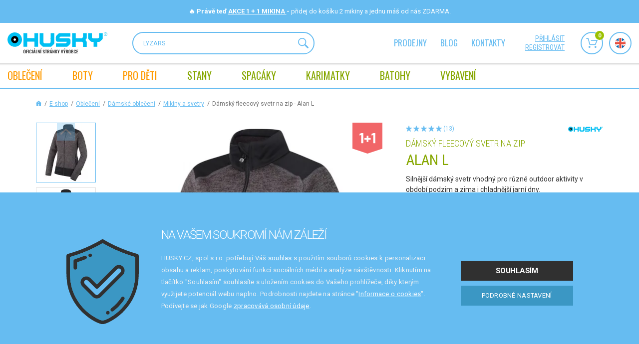

--- FILE ---
content_type: text/html; charset=utf-8
request_url: https://www.huskycz.cz/damske-mikiny-a-svetry-alan-l-black-m
body_size: 39124
content:
<!DOCTYPE html>
<html lang="cs"> 
<head>
	<meta charset="utf-8">
	<meta http-equiv="X-UA-Compatible" content="IE=edge">
	<meta name="viewport" content="width=device-width, initial-scale=1, maximum-scale=1">
	<template id="snippet--clubCouponsLoader"> </template>

	<title>Dámský fleecový svetr na zip - Alan L - black, M | HUSKYCZ.CZ</title>

	<meta name="description" content="Silnější dámský svetr vhodný pro různé outdoor aktivity v období podzim a zima i chladnější jarní dny.">
	<meta name="author" content="CloudSailor s.r.o.">
	<meta name="designer" content="CloudSailor s.r.o.">
	<meta name="robots" content="index, follow">

	<meta property="og:title" content="Dámský fleecový svetr na zip - Alan L - black, M | HUSKYCZ.CZ">
	<meta property="og:description" content="Silnější dámský svetr vhodný pro různé outdoor aktivity v období podzim a zima i chladnější jarní dny.">
	<meta property="og:site_name" content="HUSKYCZ.CZ">
	<meta property="og:type" content="product">
	<meta property="og:url" content="https://www.huskycz.cz/">

	<link rel="canonical" href="https://www.huskycz.cz/damske-mikiny-a-svetry-alan-l-black-m">
	

	<link rel="apple-touch-icon" sizes="76x76" href="/skins/huskycz/img/redesign2/fav/apple-touch-icon.png">
	<link rel="icon" type="image/png" sizes="32x32" href="/skins/huskycz/img/redesign2/fav/favicon-32x32.png">
	<link rel="icon" type="image/png" sizes="16x16" href="/skins/huskycz/img/redesign2/fav/favicon-16x16.png">
	<link rel="manifest" href="/skins/huskycz/img/redesign2/fav/site.webmanifest">
	<link rel="mask-icon" href="/skins/huskycz/img/redesign2/fav/safari-pinned-tab.svg" color="#5bbad5">
	<meta name="msapplication-TileColor" content="#da532c">
	<meta name="theme-color" content="#ffffff">

		<link rel="preconnect" href="https://fonts.googleapis.com">
		<link rel="preconnect" href="https://fonts.gstatic.com" crossorigin>
		<link href="https://fonts.googleapis.com/css2?family=Oswald&family=Roboto+Condensed:wght@300;400;700&family=Roboto:wght@300;400;500;700&display=swap" rel="stylesheet">
<link rel="stylesheet" type="text/css" href="/temp/static/cssloader-8f1e43aca65e-redesign.css?1769147059">

		<style>
            .nav2-notification__body a {
                color: #ffffff;
            }
		</style>

	<script type="text/javascript">
		var husky_isLogged = false;
		var husky_gmap_zoom = 7;
        var _signup = false;
	</script>

	<script type="application/json" id="js-translates">
		{"showMore":"zobrazit více","showLess":"zobrazit méně"}
	</script>

<script type="text/javascript" src="/temp/static/jsloader-c6ff69679724.js?1769147060"></script>

<script>
	!function(f,b,e,v,n,t,s){ if(f.fbq)return;n=f.fbq=function(){ n.callMethod?
	n.callMethod.apply(n,arguments):n.queue.push(arguments)};if(!f._fbq)f._fbq=n;
	n.push=n;n.loaded=!0;n.version='2.0';n.queue=[];t=b.createElement(e);t.async=!0;
	t.src=v;s=b.getElementsByTagName(e)[0];s.parentNode.insertBefore(t,s)}(window,
	document,'script','https://connect.facebook.net/en_US/fbevents.js');

	fbq('set', 'autoConfig', false, '1600731966903254');
	fbq('init', '1600731966903254');
	fbq('track', 'PageView', {}, { eventID: (new Date().getTime() + Math.floor(Math.random() * (999999 - 100000 + 1)) + 100000).toString()});
</script>
<noscript><img height="1" width="1" style="display:none" src="https://www.facebook.com/tr?id=1600731966903254&ev=PageView&noscript=1"></noscript>

<script type="text/javascript">
	window.dataLayer = window.dataLayer || [];

	var analyticsStorage = false;
	var personalisedStorage = false;
	var adStorage = false;

	var cookieManage = CookieManage.createFromCookie();
	if (cookieManage !== null) {
		analyticsStorage = cookieManage.analyticType.accepted;
		personalisedStorage = cookieManage.personalisedType.accepted;
		adStorage = cookieManage.advertiseType.accepted === true;
	}

    function gtag() {
        dataLayer.push(arguments);
    }

    gtag("consent", "default", {
        functionality_storage: 'granted',
        ad_storage: adStorage === true ? 'granted' : 'denied',
        analytics_storage: analyticsStorage === true ? 'granted' : 'denied',
        personalization_storage: personalisedStorage === true ? 'granted' : 'denied',
        ad_user_data: adStorage === true ? 'granted' : 'denied',
        ad_personalization: adStorage === true ? 'granted' : 'denied'
    });
</script>

<!-- Google Tag Manager -->
<script>(function(w,d,s,l,i){w[l]=w[l]||[];w[l].push({'gtm.start':
new Date().getTime(),event:'gtm.js'});var f=d.getElementsByTagName(s)[0],
j=d.createElement(s),dl=l!='dataLayer'?'&l='+l:'';j.async=true;j.src=
'https://www.googletagmanager.com/gtm.js?id='+i+dl;f.parentNode.insertBefore(j,f);
})(window,document,'script','dataLayer','GTM-TR62S6B');</script>
<!-- End Google Tag Manager -->

<script>
	dataLayer.push({"userCLV":0,"country":"cz"});
</script>

<script async src="https://scripts.luigisbox.tech/LBX-251054.js"></script>


<!-- Hotjar Tracking Code for https://www.huskycz.cz -->
<script>
	if (analyticsStorage === true) {
		(function (h, o, t, j, a, r) {
			h.hj = h.hj || function (){(h.hj.q=h.hj.q||[]).push(arguments)};
			h._hjSettings ={hjid:2871612,hjsv:6};
			a = o.getElementsByTagName('head')[0];
			r = o.createElement('script');
			r.async = 1;
			r.src = t + h._hjSettings.hjid + j + h._hjSettings.hjsv;
			a.appendChild(r);
		})(window, document, 'https://static.hotjar.com/c/hotjar-', '.js?sv=');
	}
</script>

<!-- Glami piXel for Husky.cz -->
<script>
	(function(f, a, s, h, i, o, n) {f['GlamiTrackerObject'] = i;
	f[i]=f[i]||function(){(f[i].q=f[i].q||[]).push(arguments)};o=a.createElement(s),
	n=a.getElementsByTagName(s)[0];o.async=1;o.src=h;n.parentNode.insertBefore(o,n)
	})(window, document, 'script', '//glamipixel.com/js/compiled/pt.js', 'glami');

	glami(
		'create',
		'000954B4C719E706DF0E5D397C8C325A',
		'cz',
		{
			consent: analyticsStorage === true ? 1 : 0, // The user's consent to the storage analytical cookies on their devices. [0 = no; 1 = yes]
		}
	);
	glami(
		'track',
		'PageView',
		{
			consent: analyticsStorage === true ? 1 : 0, // The user's consent to the storage analytical cookies on their devices. [0 = no; 1 = yes]
		}
	);
</script>
<!-- End Glami piXel -->

<!-- Criteo Loader File -->
<script type="text/javascript" src="//dynamic.criteo.com/js/ld/ld.js?a=94310" async="true"></script>
<script type="text/javascript">
    window.criteo_q = window.criteo_q || [];
</script>
<!-- END Criteo Loader File -->

<!-- Start Srovname.cz Pixel -->
<script>
    !function(e,n,t,a,s,o,r){ e[a]||((s=e[a]=function(){s.process?s.process.apply(s,arguments):s.queue.push(arguments)}).queue=[],(o=n.createElement(t)).async=1,o.src='https://tracking.srovname.cz/srovnamepixel.js',o.dataset.srv9="1",(r=n.getElementsByTagName(t)[0]).parentNode.insertBefore(o,r))}(window,document,"script","srovname");srovname("init",'dd58cbb2d686548cs308c53156ec12bf');
</script>
<!-- End Srovname.cz Pixel -->

<!-- TARGITO husky_cz popup code START -->
<script src="https://cdn.targito.com/6fe83b35-466d-48fa-9f11-37324bc1c912/popup/husky_cz/p.js"></script>
<link rel="stylesheet" href="https://cdn.targito.com/6fe83b35-466d-48fa-9f11-37324bc1c912/popup/husky_cz/p.css">
<!-- TARGITO popup code END -->
    <script>
        dataLayer.push({
            'event': 'page_view',
            'ecomm_prodid': 25874,
            'ecomm_pagetype': 'product',
            'ecomm_totalvalue': 1079,
            'ecomm_category': "Mikiny a svetry"
        });
    </script>
    <script>
        dataLayer.push({
            'event': 'detail',
            'ecommerce': {
                'detail': {
                    'products': [{"name":"Dámský fleecový svetr na zip | Alan L","id":"25874","price":"1799","sale_price":"1026","dmoc_price":"1079","brand":"Husky","category":"Mikiny a svetry","variant":"M, black","dimension3":"Oblečení","dimension4":"Dámské oblečení","dimension5":"Mikiny a svetry","dimension11":"M","dimension10":"black"}]
                }
            }
        });
    </script>
    <script>
        glami(
                'track',
                'ViewContent',
                {
                    consent: analyticsStorage === true ? 1 : 0, // The user's consent to the storage analytical cookies on their devices. [0 = no; 1 = yes]
                    content_type: 'product',
                    item_ids: [25874]
                }
        );
    </script>
    <script>
        window.criteo_q.push(
            {"event":"setAccount","account":94310},{"event":"setEmail","email":"","hash_method":"none"},{"event":"setSiteType","type":"d"},{"event":"viewItem","item":25874,"price":1079,"availability":false}
        );

        try {
            hj('event', 'showProductDetail');
        } catch (e) {
            console.log(e);
        }
    </script>

    <!-- Heureka.cz PRODUCT DETAIL script -->
    <script>
        (function(t, r, a, c, k, i, n, g) { t['ROIDataObject'] = k;
        t[k]=t[k]||function(){(t[k].q=t[k].q||[]).push(arguments)},t[k].c=i;n=r.createElement(a),
        g=r.getElementsByTagName(a)[0];n.async=1;n.src=c;g.parentNode.insertBefore(n,g)
        })(window, document, 'script', '//www.heureka.cz/ocm/sdk.js?version=2&page=product_detail', 'heureka', 'cz');
    </script>
    <!-- End Heureka.cz PRODUCT DETAIL script -->
    <script>
        fbq('track', 'ViewContent', {
            content_ids: 25874,
            content_type: 'product',
            value: 1079,
            currency: 'CZK'
        }, { eventID: (new Date().getTime() + Math.floor(Math.random() * (999999 - 100000 + 1)) + 100000).toString()});
    </script>

	<script type="text/javascript">var huskyOptions = {"zasilkovna":{"apiKey":"6bdfd96ce703c243"}};</script>

	<!--[if lt IE 9]>
	  <script src="https://oss.maxcdn.com/html5shiv/3.7.2/html5shiv.min.js"></script>
	  <script src="https://oss.maxcdn.com/respond/1.4.2/respond.min.js"></script>
	<![endif]-->
</head>
<body data-cart="236d7bc089e14cf0a19987b1f7cdfd70" data-locale="cs" data-error-label="Chyba" data-husky-klub="0" data-packeta-locale="cs" class="cz">

	<!-- Google Tag Manager (noscript) -->
	<noscript><iframe src="https://www.googletagmanager.com/ns.html?id=GTM-TR62S6B"	height="0" width="0" style="display:none;visibility:hidden"></iframe></noscript>
	<!-- End Google Tag Manager (noscript) -->

	<svg class="svg-symbol">
		<symbol id="icon-accordion-arrow">
			<path d="M4.65,30.08H2.4L8,23.36,2.44,16.8H4.65L10,23.36Z" transform="translate(-2.4 -16.8)"></path>
		</symbol>
		<symbol id="icon-more">
			<path d="M0,2.35H10.46l-1.09-1V0l2.82,2.91h0L9.37,5.83V4.53l1.07-1H0Z"></path>
		</symbol>
		<symbol id="icon-nav-size">
			<path d="M0,4.85H21.5L19.27,2.68V0l5.78,6v.07l-5.78,6V9.4l2.19-2.13H0Z"></path>
		</symbol>
		<symbol id="icon-arrow-nav-down">
			<path d="M12,11.62,21.6,2.26a1.3,1.3,0,0,0,0-1.87,1.38,1.38,0,0,0-1.92,0L11,8.84h0L2.32.39A1.38,1.38,0,0,0,.4.39a1.3,1.3,0,0,0,0,1.87L10,11.62A1.33,1.33,0,0,0,11,12,1.33,1.33,0,0,0,12,11.62Z"></path>
		</symbol>
		<symbol id="icon-chat">
			<path d="M28.61,24.45a.16.16,0,0,1-.18,0L22.91,22.6a.91.91,0,0,0-.72.06,11.07,11.07,0,0,1-5.14,1.27h0a11.06,11.06,0,1,1,11.06-11A11,11,0,0,1,26.81,18a1,1,0,0,0,0,.72l1.89,5.52A.16.16,0,0,1,28.61,24.45ZM9.78,27.78a7.44,7.44,0,0,1-3.52-.88,1,1,0,0,0-.72-.06L1.9,28.1l1.25-3.64a.9.9,0,0,0-.06-.72A7.57,7.57,0,0,1,4.33,15,12.91,12.91,0,0,0,15.1,25.6a7.53,7.53,0,0,1-5.31,2.18Zm20.59-4.1L28.6,18.53A12.87,12.87,0,1,0,4.16,12.7,9.39,9.39,0,0,0,1.31,24.23L.09,27.78a1.69,1.69,0,0,0,.22,1.51A1.65,1.65,0,0,0,1.67,30a1.71,1.71,0,0,0,.55-.09l3.55-1.22a9.4,9.4,0,0,0,4,.9h0a9.38,9.38,0,0,0,7.58-3.85,13,13,0,0,0,5.32-1.3l5.15,1.77a2.06,2.06,0,0,0,.65.11,2,2,0,0,0,1.88-2.64Z"></path>
			<path d="M22.84,8H11a1,1,0,0,0,0,2H22.84a1,1,0,0,0,0-2Z"></path>
			<path d="M22.84,11.72H11a1,1,0,1,0,0,2H22.84a1,1,0,1,0,0-2Z"></path>
			<path d="M18.61,15.43h-7.3a1,1,0,1,0,0,2h7.3a1,1,0,1,0,0-2Z"></path>
		</symbol>
		<symbol id="icon-phone-circle">
			<path d="M1.58,13.48A11.92,11.92,0,1,1,13.49,25.42,11.94,11.94,0,0,1,1.58,13.48ZM15.83,26.8A13.51,13.51,0,0,0,26.76,16,11.9,11.9,0,0,0,27,14.57a2.74,2.74,0,0,1,.05-.28V12.71c-.09-.51-.11-1-.2-1.53a13.29,13.29,0,0,0-4.41-7.83,13.16,13.16,0,0,0-7-3.22L14.29,0H12.71c-.51.09-1,.11-1.54.2A13.51,13.51,0,0,0,.24,11a11.9,11.9,0,0,0-.19,1.46,2.74,2.74,0,0,1,0,.28v1.58c.09.51.11,1,.2,1.53a13.29,13.29,0,0,0,4.41,7.83,13.16,13.16,0,0,0,7,3.22l1.07.13h1.58C14.8,26.91,15.32,26.89,15.83,26.8Z"></path>
			<path d="M16.82,19.94a5.89,5.89,0,0,1-2.37-.56A13.7,13.7,0,0,1,7.83,13,6,6,0,0,1,7.07,10a2.19,2.19,0,0,1,.65-1.56c.4-.38.78-.78,1.18-1.17a.7.7,0,0,1,1.12,0c.45.44.9.89,1.34,1.34a.7.7,0,0,1,0,1.12L10.16,10.9a.8.8,0,0,0,0,1.27l4.68,4.68a.81.81,0,0,0,1.27,0l1.19-1.2a.7.7,0,0,1,1.12,0q.7.69,1.38,1.38a.68.68,0,0,1,0,1c-.41.42-.83.84-1.25,1.25a2.28,2.28,0,0,1-1.73.63Zm0,1.58a3.8,3.8,0,0,0,2.79-1l1.3-1.3A2.23,2.23,0,0,0,21,16a17.66,17.66,0,0,0-1.68-1.67,2.2,2.2,0,0,0-3.13.11c-.21.21-.43.42-.63.64s-.15.1-.25,0l-3.47-3.47c-.11-.11-.07-.16,0-.25l.62-.61a2.22,2.22,0,0,0,.12-3.15A20,20,0,0,0,11,6a2.21,2.21,0,0,0-3.15.1l-1.2,1.2A3.71,3.71,0,0,0,5.49,9.81a7.48,7.48,0,0,0,.91,3.88A15.16,15.16,0,0,0,14,20.9,6.87,6.87,0,0,0,16.83,21.52Z"></path>
		</symbol>
		<symbol id="icon-bin">
			<path d="M7.33,2.86c-.14,0-.2,0-.19-.18s0-.35,0-.53a.69.69,0,0,1,.7-.71c1,0,1.93,0,2.89,0a.69.69,0,0,1,.7.71c0,.18,0,.36,0,.55s0,.16-.16.16H7.33Zm2,1.43h6.11c.18,0,.24,0,.22.22-.17,1.8-.33,3.59-.49,5.39l-.57,6.22c-.07.74-.14,1.49-.2,2.23,0,.19-.07.22-.24.22H4.42c-.15,0-.2,0-.22-.2-.13-1.52-.27-3-.41-4.55-.12-1.36-.24-2.72-.37-4.08S3.18,7,3.05,5.66c0-.42-.07-.83-.11-1.25,0-.09,0-.13.11-.12H9.3ZM11,0H7.57L7.48,0A2.13,2.13,0,0,0,5.75,1.77a3.94,3.94,0,0,0,0,.84c0,.19,0,.25-.24.25H.77A.72.72,0,0,0,0,3.57a.73.73,0,0,0,.76.72h.55c.14,0,.19,0,.2.18.05.63.11,1.27.17,1.9.2,2.22.41,4.45.61,6.67s.37,4.15.56,6.22a.72.72,0,0,0,.8.74H14.92a.73.73,0,0,0,.81-.74c.06-.72.13-1.44.19-2.16.19-2.08.37-4.16.56-6.24s.39-4.26.58-6.39c0-.15.06-.19.2-.18a4.54,4.54,0,0,0,.74,0,.71.71,0,0,0,.05-1.38,1.23,1.23,0,0,0-.33,0H13.07c-.18,0-.23-.06-.22-.23a4,4,0,0,0,0-.6A2.15,2.15,0,0,0,11.34.09,1.24,1.24,0,0,1,11,0Z"></path>
			<path d="M12.11,13a1.71,1.71,0,0,1,.22.25.71.71,0,0,1-1.09.89L11.09,14,6.48,9.37a1.13,1.13,0,0,1-.23-.26.7.7,0,0,1,.15-.9.69.69,0,0,1,.93,0c.54.53,3.64,3.64,4.78,4.78Z"></path>
			<path d="M7.47,14a1.71,1.71,0,0,1-.25.22.71.71,0,0,1-.89-1.08L6.48,13l4.61-4.61a1.94,1.94,0,0,1,.27-.23.7.7,0,0,1,.9.15.69.69,0,0,1,0,.93L7.47,14Z"></path>
		</symbol>
		<symbol id="angle-right">
			<path d="M5.53,4.46h0L1.25.17A.93.93,0,0,0,.17.17a.93.93,0,0,0,0,1.08L3.93,5h0L.17,8.75a.93.93,0,0,0,0,1.08.93.93,0,0,0,1.08,0L5.53,5.54c.12-.12,0-.38,0-.54s.12-.42,0-.54Z"></path>
		</symbol>
		<symbol id="icon-pencil">
			<path d="M13.27,2.82a1.59,1.59,0,0,1-.47,1.1c-.37.36-.73.72-1.08,1.09-.08.09-.13.08-.2,0-.71-.72-1.43-1.43-2.15-2.14-.09-.09-.07-.13,0-.21.37-.35.73-.72,1.09-1.08a1.68,1.68,0,0,1,1.83-.32,1.66,1.66,0,0,1,1,1.56ZM1.59,11.63l.3-1.38A.4.4,0,0,1,2,10L8.39,3.65c.07-.07.11-.08.19,0l2.16,2.16c.08.07.07.11,0,.19L4.35,12.38a.34.34,0,0,1-.17.11l-2.85.61,0,0ZM14.37,2.78a1.8,1.8,0,0,0,0-.52A2.75,2.75,0,0,0,9.8.69c-.66.57-1.25,1.23-1.88,1.85L1,9.43a.56.56,0,0,0-.17.32L0,13.66a.57.57,0,0,0,.67.71l4-.85A.73.73,0,0,0,5,13.35l5.21-5.22,3.4-3.39a2.72,2.72,0,0,0,.81-2Z"></path>
		</symbol>
		<symbol id="icon-safe">
			<path d="M11.37,1.46h5.3c.4,0,.52.09.67.47a5.77,5.77,0,0,0,3.43,3.45c.39.15.48.28.47.7,0,1.22,0,2.44,0,3.66a15.86,15.86,0,0,1-2.53,7.69,15.9,15.9,0,0,1-6.94,6,.81.81,0,0,1-.74,0A16,16,0,0,1,1.73,11.6a15.49,15.49,0,0,1-.26-3.11V6a.54.54,0,0,1,.43-.62,5.8,5.8,0,0,0,3.48-3.5A.56.56,0,0,1,6,1.47ZM11.68,25A17.23,17.23,0,0,0,22.21,12.83a16.15,16.15,0,0,0,.5-4.15V6A2,2,0,0,0,21.34,4,4.15,4.15,0,0,1,18.8,1.6,2.3,2.3,0,0,0,17.1,0H5.57L5.12.16A2,2,0,0,0,4.06,1.28,4.44,4.44,0,0,1,1.29,4.07,1.92,1.92,0,0,0,0,5.94c0,1.29,0,2.59,0,3.88a17.14,17.14,0,0,0,2.09,7.27,17.43,17.43,0,0,0,7.8,7.46A8.75,8.75,0,0,0,11,25Z"></path>
			<path d="M11.34,9.49H10c-.15,0-.19-.05-.19-.2,0-.65,0-1.3,0-2a1.59,1.59,0,0,1,3.18,0c0,.65,0,1.31,0,2,0,.15,0,.19-.19.19Zm0,1.47h3c.38,0,.45.07.45.46q0,2,0,3.93a1.81,1.81,0,0,1-1.95,1.94h-3A1.81,1.81,0,0,1,8,15.4v-4C8,11,8,11,8.38,11ZM6.5,13.43c0,.77,0,1.54,0,2.31a3.24,3.24,0,0,0,3,3q1.82.06,3.63,0a3.2,3.2,0,0,0,3-2.92c.08-1.58.05-3.17,0-4.76a1.7,1.7,0,0,0-1.46-1.54c-.33,0-.33,0-.33-.39a18.71,18.71,0,0,0,0-2.12,3.06,3.06,0,0,0-6.09.43V9.3c0,.14,0,.19-.18.21a1.73,1.73,0,0,0-1.63,1.84c0,.69,0,1.38,0,2.08Z"></path>
			<path d="M10.63,14.12c0-.22,0-.44,0-.65a.74.74,0,0,1,.72-.77.75.75,0,0,1,.74.75c0,.45,0,.91,0,1.36a.73.73,0,1,1-1.46,0c0-.22,0-.45,0-.68Z"></path>
		</symbol>
		<symbol id="icon-user">
			<path d="M8,19a15.24,15.24,0,0,1-5.34-.92,5.25,5.25,0,0,1-2-1.27A2.19,2.19,0,0,1,0,15.21,8,8,0,0,1,2.32,9.7a.73.73,0,1,1,1,1,6.43,6.43,0,0,0-1.82,3.65c0,.26-.05.53-.08.79A.91.91,0,0,0,1.8,16a4.16,4.16,0,0,0,1.54.85,14.23,14.23,0,0,0,5.53.71,12.77,12.77,0,0,0,3.87-.7,5.6,5.6,0,0,0,1.33-.69A1.17,1.17,0,0,0,14.61,15a6.63,6.63,0,0,0-1.87-4.22.82.82,0,0,1-.3-.68.7.7,0,0,1,.49-.61.68.68,0,0,1,.77.18,8,8,0,0,1,2.37,5.56A2.23,2.23,0,0,1,15.29,17,6.18,6.18,0,0,1,13,18.27,16.51,16.51,0,0,1,8,19Z"></path>
			<path d="M8,1.46A3.66,3.66,0,1,1,4.38,5.1,3.66,3.66,0,0,1,8,1.46ZM2.92,5.11A5.12,5.12,0,1,0,8,0,5.13,5.13,0,0,0,2.92,5.11Z"></path>
		</symbol>
		<symbol id="icon-phone">
			<path d="M9.37,12.64a5.54,5.54,0,0,1-1.57-.38,11.45,11.45,0,0,1-3.33-2A14.29,14.29,0,0,1,1,6.18,8.16,8.16,0,0,1,0,3.54a1.09,1.09,0,0,1,.13-.79A10.31,10.31,0,0,1,2.24.28c0-.05.11-.08.17-.13a.71.71,0,0,1,.95.07.8.8,0,0,1,.15.17A18.12,18.12,0,0,1,5,2.77a3.14,3.14,0,0,1,.22.58A.67.67,0,0,1,5.06,4a4.7,4.7,0,0,1-.65.61c-.29.25-.3.25-.15.61A5.76,5.76,0,0,0,7.58,8.43a.23.23,0,0,0,.32-.07,7.44,7.44,0,0,1,.58-.68.83.83,0,0,1,.95-.22,9.51,9.51,0,0,1,1.31.67c.5.3,1,.63,1.46,1a1,1,0,0,1,.39.58.53.53,0,0,1,0,.37,1.57,1.57,0,0,1-.29.42,10.11,10.11,0,0,1-2.5,2.06.57.57,0,0,1-.39.11Z"></path>
		</symbol>
		<symbol id="icon-envelope">
			<path d="M0,2.31,1.12,3Q3.55,4.6,6,6.18a.54.54,0,0,0,.68,0l5.81-3.77.13-.08s0,.08,0,.11c0,2,0,4.06,0,6.09A1.55,1.55,0,0,1,11,10.1H1.56A1.55,1.55,0,0,1,0,8.53V2.31Z"></path>
			<path d="M6.31,0H11a1.55,1.55,0,0,1,1.53,1.21.13.13,0,0,1-.07.17l-6.1,4a.14.14,0,0,1-.17,0l-6.11-4C0,1.34,0,1.3,0,1.22A1.55,1.55,0,0,1,1.58,0Z"></path>
		</symbol>
	</svg>
	<div class="web-wrap">
		<div class="nav2-notification nav2-notification--black" style="background-color: #66bcf1">
			<div class="nav2-notification__container">
				<div class="nav2-notification__body" style="color: #ffffff">
<div style="text-align: center">
	<strong>🔥 Právě teď <a href="https://www.huskycz.cz/mikiny-1-1-zdarma"> AKCE 1 + 1 MIKINA </a> - </strong> přidej do košíku 2 mikiny a jednu máš od nás ZDARMA.
</div>				</div>
			</div>
		</div>
<div class="nav2-placeholder">
    <div class="nav2">
        <div class="nav2__top">
            <div class="nav2__container">
                <a class="nav2__top__logo" href="/">
                    <img class="nav2__top__logo__desktop" src="/skins/huskycz/img/redesign2/logo-cz.svg" alt="">
                    <img class="nav2__top__logo__mobile" src="/skins/huskycz/img/redesign2/logo-mobile2.svg" alt="">
                </a>
                <form class="nav2__top__search" action="/damske-mikiny-a-svetry-alan-l-black-m" method="get" id="frm-searchForm">
                    <input type="text" placeholder="HLEDANÝ VÝRAZ" name="question" id="frm-searchForm-question" data-nette-rules='[{"op":":minLength","msg":"Hledaný řetězec musí mít alespoň 1 znak","arg":1}]'>
                    <button type="submit">
                        <svg width="20.25" height="20.25" viewBox="0 0 20.25 20.25">
                            <path d="M12.39,12.36a6.42,6.42,0,0,1-9,0,6.46,6.46,0,0,1,0-9,6.44,6.44,0,0,1,9,0,6.3,6.3,0,0,1,0,9Zm-10-10a7.76,7.76,0,0,0,9.93,11.86l.41-.28.14.48a2.12,2.12,0,0,0,.34.69l4.59,4.59a1.32,1.32,0,0,0,.95.41,1.37,1.37,0,0,0,1-2.33l-4.6-4.59a.92.92,0,0,0-.68-.34L14,12.72l.27-.41A7.76,7.76,0,0,0,2.41,2.37Z"></path>
                            <path class="svg-stroke" d="M12.39,12.36a6.42,6.42,0,0,1-9,0,6.46,6.46,0,0,1,0-9,6.44,6.44,0,0,1,9,0,6.3,6.3,0,0,1,0,9Zm-10-10a7.76,7.76,0,0,0,9.93,11.86l.41-.28.14.48a2.12,2.12,0,0,0,.34.69l4.59,4.59a1.32,1.32,0,0,0,.95.41,1.37,1.37,0,0,0,1-2.33l-4.6-4.59a.92.92,0,0,0-.68-.34L14,12.72l.27-.41A7.76,7.76,0,0,0,2.41,2.37Z" style="fill-opacity:0;stroke-miterlimit:20;stroke-width:0.25px"></path>
                        </svg>
                    </button>
                <input type="hidden" name="do" value="searchForm-submit"><!--[if IE]><input type=IEbug disabled style="display:none"><![endif]-->
</form>
                <div class="nav2__top__nav">
                    <ul>
                        <li><a href="/prodejny">Prodejny</a></li>
                        <li><a href="/blog">Blog</a></li>
                        <li><a href="/kontaktujte-nas">kontakty</a></li>
                    </ul>
                </div>
                <div class="nav2__top__extra">
                    <div class="nav2__top__extra__links">
                            <a href="/husky-klub/dekujeme">přihlásit</a>
                            <a href="/husky-klub">registrovat</a>
                    </div>
                    <div class="nav2__top__extra__icons">
                        <a href="#" class="nav2__top__extra__icons__item js-search">
                            <span class="nav-icon">
                                <svg width="22.97" height="21" viewBox="0 0 22.97 21">
                                    <svg width="20.25" height="20.25" viewBox="0 0 20.25 20.25">
                                        <path d="M12.39,12.36a6.42,6.42,0,0,1-9,0,6.46,6.46,0,0,1,0-9,6.44,6.44,0,0,1,9,0,6.3,6.3,0,0,1,0,9Zm-10-10a7.76,7.76,0,0,0,9.93,11.86l.41-.28.14.48a2.12,2.12,0,0,0,.34.69l4.59,4.59a1.32,1.32,0,0,0,.95.41,1.37,1.37,0,0,0,1-2.33l-4.6-4.59a.92.92,0,0,0-.68-.34L14,12.72l.27-.41A7.76,7.76,0,0,0,2.41,2.37Z"></path>
                                        <path class="svg-stroke" d="M12.39,12.36a6.42,6.42,0,0,1-9,0,6.46,6.46,0,0,1,0-9,6.44,6.44,0,0,1,9,0,6.3,6.3,0,0,1,0,9Zm-10-10a7.76,7.76,0,0,0,9.93,11.86l.41-.28.14.48a2.12,2.12,0,0,0,.34.69l4.59,4.59a1.32,1.32,0,0,0,.95.41,1.37,1.37,0,0,0,1-2.33l-4.6-4.59a.92.92,0,0,0-.68-.34L14,12.72l.27-.41A7.76,7.76,0,0,0,2.41,2.37Z" style="fill-opacity:0;stroke-miterlimit:20;stroke-width:0.25px"></path>
                                    </svg>
                                </svg>
                            </span>
                            <strong>Hledat</strong>
                        </a>
                        <a class="nav2__top__extra__icons__item" href="/order/" id="snippet--cartPanelArea">
                            <span class="nav-icon">
                                <svg width="22.97" height="21" viewBox="0 0 22.97 21">
                                    <path d="M22.9,5.48l-3.88,9a.85.85,0,0,1-.78.51H7.58a.86.86,0,0,1-.82-.63L3.29,1.71H.85A.85.85,0,0,1,0,.86H0A.85.85,0,0,1,.84,0H3.92a.86.86,0,0,1,.82.63L8.22,13.27h9.46L20.82,6H10.34a.86.86,0,0,1-.76-1,.85.85,0,0,1,.76-.76H22.12a.84.84,0,0,1,.71.38A.89.89,0,0,1,22.9,5.48ZM6.77,17.12a1.94,1.94,0,1,1-1.93,1.95h0A1.94,1.94,0,0,1,6.77,17.12Zm11.91,0a2,2,0,0,1,2.06,1.82,2,2,0,0,1-.47,1.39A1.92,1.92,0,0,1,19,21h-.14a1.94,1.94,0,0,1-.13-3.88Z" style="fill-rule:evenodd"></path>
                                </svg>
                                <span>0</span>
                            </span>
                            <strong>Košík</strong>
                        </a>

<div id="snippet--productComparisonHeader"></div><div id="snippet--productFavoriteHeader"></div>
                        <a href="https://en.huskycz.cz" class="nav2__top__extra__icons__item">
                            <span class="nav-icon">
                                <img src="/skins/huskycz/img/redesign2/flag-uk.svg">
                            </span>
                            <strong>Jazyk</strong>
                        </a>

                    </div>

                </div>
                <div class="nav2__top__hamburger">
                    <a href="#" class="hamburger hamburger--collapse js-nav-open">
                        <span class="hamburger-box">
                            <span class="hamburger-inner"></span>
                        </span>
                        <span class="hamburger-label">Menu</span>
                    </a>
                </div>
                <div class="nav2__top__cart">
                        <a href="/husky-klub/dekujeme">
                            <svg width="16.08" height="19" viewBox="0 0 16.08 19">
                                <use xlink:href="#icon-user"></use>
                            </svg>
                            <span>přihlásit</span>
                        </a>
                    <span>
                        <svg width="22.71" height="25" viewBox="0 0 22.71 25">
                            <use xlink:href="#icon-safe"></use>
                        </svg>
                        <span>Bezpečné platby</span>
                    </span>
                </div>
            </div>
        </div>
        <div class="nav2__nav">
            <div class="nav2__container">
                <ul>
                    <li class="nav-item nav-item--login">
                            <a href="/husky-klub/dekujeme">
                                <span>
                                    <img src="/skins/huskycz/img/redesign2/user.svg" alt="">
                                    <span><strong>Nepřihlášený</strong> zákazník</span>
                                </span>
                            </a>
                    </li>

                        <li class="nav-item has-megamenu">
                            <a title="Oblečení" href="/obleceni" data-virtual-category="-1"><span>OBLEČENÍ</span></a>
                            <div class="megamenu">
                                <a href="" class="megamenu__back js-nav-back">
                                    <span>Zpět</span>
                                </a>
                                <div class="megamenu__in">
                                    <div class="megamenu__list">
                                        <div class="megamenu-cat megamenu-cat--mobile">
                                            <div class="megamenu-cat__img">
                                                <a title="Oblečení" href="/obleceni" data-virtual-category="-1">
                                                </a>
                                            </div>
                                            <div class="megamenu-cat__links">
                                                <strong><a title="Oblečení" href="/obleceni" data-virtual-category="-1"><span>OBLEČENÍ</span></a></strong>
                                            </div>
                                        </div>
                                        <div class="megamenu__list__columns">
                                            <div class="megamenu-cat">
                                                <div class="megamenu-cat__img">
                                                    <a href="/damske-obleceni" data-virtual-category="-1">
                                                        <picture class="lazy lazy--square">
                                                            <source data-srcset="https://cdn.hskcz.cz/temp/img/na/NABBI-L-BORDO-PINK-03-w49-h49-e-8e545553850010dde05577221c28fc1f.jpg" type="image/webp">
                                                            <img data-src="https://cdn.hskcz.cz/temp/img/na/NABBI-L-BORDO-PINK-03-w49-h49-e-8e545553850010dde05577221c28fc1f.jpg?vshcdn-webp-noautconvert=1" class="lazyload" alt="">
                                                        </picture>
                                                    </a>
                                                </div>
                                                <div class="megamenu-cat__links">
                                                    <strong><a href="/damske-obleceni" data-virtual-category="-1">Dámské oblečení</a></strong>
                                                    <ul>
                                                            <li><a href="/damske-bundy" data-virtual-category="-1">Bundy</a></li>
                                                            <li><a href="/damske-termopradlo" data-virtual-category="-1">Termoprádlo</a></li>
                                                            <li><a href="/damske-mikiny-a-svetry" data-virtual-category="-1">Mikiny a svetry</a></li>
                                                            <li><a href="/damske-vesty-a-rolaky" data-virtual-category="-1">Vesty a roláky</a></li>
                                                            <li><a href="/damske-kalhoty-a-kratasy" data-virtual-category="-1">Kalhoty a kraťasy</a></li>
                                                            <li><a href="/damske-saty" data-virtual-category="-1">Sukně a šaty</a></li>
                                                            <li><a href="/damske-kosile-a-trika" data-virtual-category="-1">Trika a košile</a></li>
                                                            <li><a href="/damske-doplnky" data-virtual-category="-1">Doplňky</a></li>
                                                            <li><a href="/vyprodej-damske-obleceni" data-virtual-category="-1">Výprodej</a></li>
                                                    </ul>
                                                </div>
                                            </div>
                                            <div class="megamenu-cat">
                                                <div class="megamenu-cat__img">
                                                    <a href="/panske-obleceni" data-virtual-category="-1">
                                                        <picture class="lazy lazy--square">
                                                            <source data-srcset="https://cdn.hskcz.cz/temp/img/ke/KESON-M-BROWN-01-02-w49-h49-e-a365b0274c202f600013f6eba18dd9c6.jpg" type="image/webp">
                                                            <img data-src="https://cdn.hskcz.cz/temp/img/ke/KESON-M-BROWN-01-02-w49-h49-e-a365b0274c202f600013f6eba18dd9c6.jpg?vshcdn-webp-noautconvert=1" class="lazyload" alt="">
                                                        </picture>
                                                    </a>
                                                </div>
                                                <div class="megamenu-cat__links">
                                                    <strong><a href="/panske-obleceni" data-virtual-category="-1">Pánské oblečení</a></strong>
                                                    <ul>
                                                            <li><a href="/panske-bundy" data-virtual-category="-1">Bundy</a></li>
                                                            <li><a href="/panske-termopradlo" data-virtual-category="-1">Termoprádlo</a></li>
                                                            <li><a href="/panske-mikiny-a-svetry" data-virtual-category="-1">Mikiny a svetry</a></li>
                                                            <li><a href="/panske-vesty-a-rolaky" data-virtual-category="-1">Vesty a roláky</a></li>
                                                            <li><a href="/panske-kalhoty-a-kratasy" data-virtual-category="-1">Kalhoty a kraťasy</a></li>
                                                            <li><a href="/panske-kosile-a-trika" data-virtual-category="-1">Trika a košile</a></li>
                                                            <li><a href="/panske-doplnky" data-virtual-category="-1">Doplňky</a></li>
                                                            <li><a href="/vyprodej-panske-obleceni-118" data-virtual-category="-1">Výprodej</a></li>
                                                    </ul>
                                                </div>
                                            </div>
                                            <div class="megamenu-cat">
                                                <div class="megamenu-cat__img">
                                                    <a href="/detske-obleceni" data-virtual-category="-1">
                                                        <picture class="lazy lazy--square">
                                                            <source data-srcset="https://cdn.hskcz.cz/temp/img/ne/NELORY-K-MAGENTA-03-w49-h49-e-011a42019a4fda852f3d2d8013fb1282.jpg" type="image/webp">
                                                            <img data-src="https://cdn.hskcz.cz/temp/img/ne/NELORY-K-MAGENTA-03-w49-h49-e-011a42019a4fda852f3d2d8013fb1282.jpg?vshcdn-webp-noautconvert=1" class="lazyload" alt="">
                                                        </picture>
                                                    </a>
                                                </div>
                                                <div class="megamenu-cat__links">
                                                    <strong><a href="/detske-obleceni" data-virtual-category="-1">Dětské oblečení</a></strong>
                                                    <ul>
                                                            <li><a href="/detske-bundy" data-virtual-category="-1">Bundy</a></li>
                                                            <li><a href="/detske-kalhoty-a-kratasy" data-virtual-category="-1">Kalhoty a kraťasy</a></li>
                                                            <li><a href="/detske-mikiny-a-svetry" data-virtual-category="-1">Mikiny a svetry</a></li>
                                                            <li><a href="/detske-kosile-a-trika" data-virtual-category="-1">Dětské košile a trika</a></li>
                                                            <li><a href="/detske-termopradlo" data-virtual-category="-1">Termoprádlo</a></li>
                                                            <li><a href="/detske-doplnky" data-virtual-category="-1">Doplňky</a></li>
                                                            <li><a href="/vyprodej-detske-obleceni-119" data-virtual-category="-1">Výprodej</a></li>
                                                    </ul>
                                                </div>
                                            </div>
                                            <div class="megamenu-cat">
                                                <div class="megamenu-cat__img">
                                                    <a href="/obleceni-doplnky" data-virtual-category="-1">
                                                        <picture class="lazy lazy--square">
                                                            <source data-srcset="https://cdn.hskcz.cz/temp/img/ac/active-ponozky-cerne-3pack-V2-02-w49-h49-e-2d4e4de0f6ee5c300ea49a4b8c8f839b.jpg" type="image/webp">
                                                            <img data-src="https://cdn.hskcz.cz/temp/img/ac/active-ponozky-cerne-3pack-V2-02-w49-h49-e-2d4e4de0f6ee5c300ea49a4b8c8f839b.jpg?vshcdn-webp-noautconvert=1" class="lazyload" alt="">
                                                        </picture>
                                                    </a>
                                                </div>
                                                <div class="megamenu-cat__links">
                                                    <strong><a href="/obleceni-doplnky" data-virtual-category="-1">Doplňky</a></strong>
                                                    <ul>
                                                            <li><a href="/ponozky" data-virtual-category="-1">Ponožky</a></li>
                                                            <li><a href="/satky-a-celenky" data-virtual-category="-1">Šátky a čelenky</a></li>
                                                            <li><a href="/cepice" data-virtual-category="-1">Čepice</a></li>
                                                            <li><a href="/rukavice" data-virtual-category="-1">Rukavice</a></li>
                                                            <li><a href="/plastenky-3" data-virtual-category="-1">Pláštěnky</a></li>
                                                            <li><a href="/vyprodej-doplnky-58" data-virtual-category="-1">Výprodej</a></li>
                                                    </ul>
                                                </div>
                                            </div>
                                            <div class="megamenu-cat">
                                                <div class="megamenu-cat__img">
                                                    <a href="/impregnace-a-praci-prostredky-2" data-virtual-category="-1">
                                                        <picture class="lazy lazy--square">
                                                            <source data-srcset="https://cdn.hskcz.cz/temp/img/28/285-Silky-Touch-03-w49-h49-e-a957aeb60c85fd013f4c2df3936d161d.jpg" type="image/webp">
                                                            <img data-src="https://cdn.hskcz.cz/temp/img/28/285-Silky-Touch-03-w49-h49-e-a957aeb60c85fd013f4c2df3936d161d.jpg?vshcdn-webp-noautconvert=1" class="lazyload" alt="">
                                                        </picture>
                                                    </a>
                                                </div>
                                                <div class="megamenu-cat__links">
                                                    <strong><a href="/impregnace-a-praci-prostredky-2" data-virtual-category="-1">Impregnace</a></strong>
                                                </div>
                                            </div>
                                            <div class="megamenu-cat">
                                                <div class="megamenu-cat__img">
                                                    <a href="/myci-a-praci-prostredky-2" data-virtual-category="-1">
                                                        <picture class="lazy lazy--square">
                                                            <source data-srcset="https://cdn.hskcz.cz/temp/img/31/3129-sr00016-hey-sport-impra-ff-wash-in-water-250-ml-03-w49-h49-e-3facf2f5eb7e13affecc50ccde7e2e17.jpg" type="image/webp">
                                                            <img data-src="https://cdn.hskcz.cz/temp/img/31/3129-sr00016-hey-sport-impra-ff-wash-in-water-250-ml-03-w49-h49-e-3facf2f5eb7e13affecc50ccde7e2e17.jpg?vshcdn-webp-noautconvert=1" class="lazyload" alt="">
                                                        </picture>
                                                    </a>
                                                </div>
                                                <div class="megamenu-cat__links">
                                                    <strong><a href="/myci-a-praci-prostredky-2" data-virtual-category="-1">Mycí a prací prostředky</a></strong>
                                                </div>
                                            </div>
                                            <div class="megamenu-cat">
                                                <div class="megamenu-cat__img">
                                                    <a href="/vyprodej-outdoorove-obleceni" data-virtual-category="-1">
                                                        <picture class="lazy lazy--square">
                                                            <source data-srcset="https://cdn.hskcz.cz/temp/img/dr/DRESLES-M-BLACK-06-w49-h49-e-e635c867f9b502034fbcfcd20e5c5ac5.jpg" type="image/webp">
                                                            <img data-src="https://cdn.hskcz.cz/temp/img/dr/DRESLES-M-BLACK-06-w49-h49-e-e635c867f9b502034fbcfcd20e5c5ac5.jpg?vshcdn-webp-noautconvert=1" class="lazyload" alt="">
                                                        </picture>
                                                    </a>
                                                </div>
                                                <div class="megamenu-cat__links">
                                                    <strong><a href="/vyprodej-outdoorove-obleceni" data-virtual-category="-1">Výprodej oblečení</a></strong>
                                                </div>
                                            </div>
                                        </div>
                                        <div class="megamenu__list__badge">
                                            <div class="megamenu__list__badge__list">
                                                    <a href="/obleceni?f-state=tags(husky-tip)" class="badge badge--lg badge--thumb" data-virtual-category="-1">Husky tip</a>
                                                    <a href="/obleceni?f-state=tags(novinka)" class="badge badge--lg badge--fire" data-virtual-category="-1">Novinka</a>
                                                    <a href="/obleceni?f-state=tags(akce)" class="badge badge--lg badge--discount" data-virtual-category="-1">Akční sleva</a>
                                            </div>
                                        </div>
                                    </div>
                                    <div class="megamenu__promo">
                                        <a href="/mikiny-1-1-zdarma">
                                            <picture class="lazy lazy--promo-megamenu">
                                                <source data-srcset="https://cdn.hskcz.cz/temp/img/we/web-menu-260x397-cz-4-w260-h396-f8-72af231229aa66e322643cc4625d268e.jpg" type="image/webp">
                                                <img data-src="https://cdn.hskcz.cz/temp/img/we/web-menu-260x397-cz-4-w260-h396-f8-72af231229aa66e322643cc4625d268e.jpg?vshcdn-webp-noautconvert=1" class="lazyload" alt="">
                                            </picture>
                                        </a>
                                    </div>
                                </div>
                            </div>
                        </li>

                        <li class="nav-item has-megamenu">
                            <a title="Boty" href="/boty" data-virtual-category="-1"><span>BOTY</span></a>
                            <div class="megamenu">
                                <a href="" class="megamenu__back js-nav-back">
                                    <span>Zpět</span>
                                </a>
                                <div class="megamenu__in">
                                    <div class="megamenu__list">
                                        <div class="megamenu-cat megamenu-cat--mobile">
                                            <div class="megamenu-cat__img">
                                                <a title="Boty" href="/boty" data-virtual-category="-1">
                                                </a>
                                            </div>
                                            <div class="megamenu-cat__links">
                                                <strong><a title="Boty" href="/boty" data-virtual-category="-1"><span>BOTY</span></a></strong>
                                            </div>
                                        </div>
                                        <div class="megamenu__list__columns">
                                            <div class="megamenu-cat">
                                                <div class="megamenu-cat__img">
                                                    <a href="/panske-boty" data-virtual-category="-1">
                                                        <picture class="lazy lazy--square">
                                                            <source data-srcset="https://cdn.hskcz.cz/temp/img/l4/L47383100-5-GHO-THUNDERCROSS-GTXFlint-Stone-Carbon-Orange-Pepper.png.cq5dam-w49-h49-e-3493f2242c1b5b8b35ef8badfea2923e.jpg" type="image/webp">
                                                            <img data-src="https://cdn.hskcz.cz/temp/img/l4/L47383100-5-GHO-THUNDERCROSS-GTXFlint-Stone-Carbon-Orange-Pepper.png.cq5dam-w49-h49-e-3493f2242c1b5b8b35ef8badfea2923e.jpg?vshcdn-webp-noautconvert=1" class="lazyload" alt="">
                                                        </picture>
                                                    </a>
                                                </div>
                                                <div class="megamenu-cat__links">
                                                    <strong><a href="/panske-boty" data-virtual-category="-1">Pánské boty</a></strong>
                                                    <ul>
                                                            <li><a href="/panske-trekove-boty" data-virtual-category="-1">Trekové</a></li>
                                                            <li><a href="/turisticke" data-virtual-category="-1">Turistické</a></li>
                                                            <li><a href="/bezecke" data-virtual-category="-1">Běžecké</a></li>
                                                            <li><a href="/volnocasove" data-virtual-category="-1">Volnočasové</a></li>
                                                            <li><a href="/barefoot-2" data-virtual-category="-1">Barefoot</a></li>
                                                            <li><a href="/sandale" data-virtual-category="-1">Sandály</a></li>
                                                            <li><a href="/panske-kotnikove-boty" data-virtual-category="-1">Kotníkové</a></li>
                                                            <li><a href="/panske-celorocni-boty" data-virtual-category="-1">Celoroční</a></li>
                                                            <li><a href="/panske-podzimni-boty" data-virtual-category="-1">Podzimní</a></li>
                                                            <li><a href="/zimni-2" data-virtual-category="-1">Zimní</a></li>
                                                            <li><a href="/vyprodej-panske-boty-92" data-virtual-category="-1">Výprodej</a></li>
                                                    </ul>
                                                </div>
                                            </div>
                                            <div class="megamenu-cat">
                                                <div class="megamenu-cat__img">
                                                    <a href="/damske-boty" data-virtual-category="-1">
                                                        <picture class="lazy lazy--square">
                                                            <source data-srcset="https://cdn.hskcz.cz/temp/img/l4/L47383500-5-GHO-THUNDERCROSS-GTX-WCow-Hide-Black-Pink-Glo.png.cq5dam.web-w49-h49-e-a934f9eb2c960a89ea890a729f4fa4d9.jpg" type="image/webp">
                                                            <img data-src="https://cdn.hskcz.cz/temp/img/l4/L47383500-5-GHO-THUNDERCROSS-GTX-WCow-Hide-Black-Pink-Glo.png.cq5dam.web-w49-h49-e-a934f9eb2c960a89ea890a729f4fa4d9.jpg?vshcdn-webp-noautconvert=1" class="lazyload" alt="">
                                                        </picture>
                                                    </a>
                                                </div>
                                                <div class="megamenu-cat__links">
                                                    <strong><a href="/damske-boty" data-virtual-category="-1">Dámské boty</a></strong>
                                                    <ul>
                                                            <li><a href="/damske-trekove-boty" data-virtual-category="-1">Trekové</a></li>
                                                            <li><a href="/turisticke-2" data-virtual-category="-1">Turistické</a></li>
                                                            <li><a href="/bezecke-2" data-virtual-category="-1">Běžecké</a></li>
                                                            <li><a href="/volnocasove-2" data-virtual-category="-1">Volnočasové</a></li>
                                                            <li><a href="/barefoot-3" data-virtual-category="-1">Barefoot</a></li>
                                                            <li><a href="/sandale-2" data-virtual-category="-1">Sandály</a></li>
                                                            <li><a href="/damske-kotnikove-boty" data-virtual-category="-1">Kotníkové</a></li>
                                                            <li><a href="/damske-celorocni-boty" data-virtual-category="-1">Celoroční</a></li>
                                                            <li><a href="/damske-podzimni-boty" data-virtual-category="-1">Podzimní</a></li>
                                                            <li><a href="/zimni-4" data-virtual-category="-1">Zimní</a></li>
                                                            <li><a href="/vyprodej-damske-boty-91" data-virtual-category="-1">Výprodej</a></li>
                                                    </ul>
                                                </div>
                                            </div>
                                            <div class="megamenu-cat">
                                                <div class="megamenu-cat__img">
                                                    <a href="/detske-boty" data-virtual-category="-1">
                                                        <picture class="lazy lazy--square">
                                                            <source data-srcset="https://cdn.hskcz.cz/temp/img/do/download-e320e859-88df-4270-86a9-b5b9af9ecc92-02-w49-h49-e-af0059aad38ba36bbf810d7e5aa34962.png" type="image/webp">
                                                            <img data-src="https://cdn.hskcz.cz/temp/img/do/download-e320e859-88df-4270-86a9-b5b9af9ecc92-02-w49-h49-e-af0059aad38ba36bbf810d7e5aa34962.png?vshcdn-webp-noautconvert=1" class="lazyload" alt="">
                                                        </picture>
                                                    </a>
                                                </div>
                                                <div class="megamenu-cat__links">
                                                    <strong><a href="/detske-boty" data-virtual-category="-1">Dětské boty</a></strong>
                                                    <ul>
                                                            <li><a href="/vyprodej-detske-boty-290" data-virtual-category="-1">Výprodej</a></li>
                                                    </ul>
                                                </div>
                                            </div>
                                            <div class="megamenu-cat">
                                                <div class="megamenu-cat__img">
                                                    <a href="/doplnky-k-botam" data-virtual-category="-1">
                                                        <picture class="lazy lazy--square">
                                                            <source data-srcset="https://cdn.hskcz.cz/temp/img/83/839.20-Sh-w49-h49-e-8568876de8f73c00026c840ad1b97867.jpg" type="image/webp">
                                                            <img data-src="https://cdn.hskcz.cz/temp/img/83/839.20-Sh-w49-h49-e-8568876de8f73c00026c840ad1b97867.jpg?vshcdn-webp-noautconvert=1" class="lazyload" alt="">
                                                        </picture>
                                                    </a>
                                                </div>
                                                <div class="megamenu-cat__links">
                                                    <strong><a href="/doplnky-k-botam" data-virtual-category="-1">Doplňky k botám</a></strong>
                                                    <ul>
                                                            <li><a href="/impregnace-na-boty" data-virtual-category="-1">Impregnace na boty</a></li>
                                                            <li><a href="/nesmeky-na-boty" data-virtual-category="-1">Nesmeky na boty</a></li>
                                                            <li><a href="/navleky-na-boty" data-virtual-category="-1">Návleky na boty</a></li>
                                                    </ul>
                                                </div>
                                            </div>
                                            <div class="megamenu-cat">
                                                <div class="megamenu-cat__img">
                                                    <a href="/ponozky-2" data-virtual-category="-1">
                                                        <picture class="lazy lazy--square">
                                                            <source data-srcset="https://cdn.hskcz.cz/temp/img/ac/active-ponozky-cerne-3pack-V2-10-w49-h49-e-5fa87fa81a3d33edf46905bc0f897caa.jpg" type="image/webp">
                                                            <img data-src="https://cdn.hskcz.cz/temp/img/ac/active-ponozky-cerne-3pack-V2-10-w49-h49-e-5fa87fa81a3d33edf46905bc0f897caa.jpg?vshcdn-webp-noautconvert=1" class="lazyload" alt="">
                                                        </picture>
                                                    </a>
                                                </div>
                                                <div class="megamenu-cat__links">
                                                    <strong><a href="/ponozky-2" data-virtual-category="-1">Ponožky</a></strong>
                                                </div>
                                            </div>
                                            <div class="megamenu-cat">
                                                <div class="megamenu-cat__img">
                                                    <a href="/vyprodej-boty-90" data-virtual-category="-1">
                                                        <picture class="lazy lazy--square">
                                                            <source data-srcset="https://cdn.hskcz.cz/temp/img/do/download-eb73ff76-de67-4c39-a84f-fbd65f6e04e1-02-w49-h49-e-5b9e128091f9720a3e7c3acefac985d2.png" type="image/webp">
                                                            <img data-src="https://cdn.hskcz.cz/temp/img/do/download-eb73ff76-de67-4c39-a84f-fbd65f6e04e1-02-w49-h49-e-5b9e128091f9720a3e7c3acefac985d2.png?vshcdn-webp-noautconvert=1" class="lazyload" alt="">
                                                        </picture>
                                                    </a>
                                                </div>
                                                <div class="megamenu-cat__links">
                                                    <strong><a href="/vyprodej-boty-90" data-virtual-category="-1">Výprodej bot</a></strong>
                                                </div>
                                            </div>
                                        </div>
                                        <div class="megamenu__list__badge">
                                            <div class="megamenu__list__badge__list">
                                                    <a href="/boty?f-state=tags(husky-tip)" class="badge badge--lg badge--thumb" data-virtual-category="-1">Husky tip</a>
                                                    <a href="/boty?f-state=tags(novinka)" class="badge badge--lg badge--fire" data-virtual-category="-1">Novinka</a>
                                                    <a href="/boty?f-state=tags(akce)" class="badge badge--lg badge--discount" data-virtual-category="-1">Akční sleva</a>
                                            </div>
                                        </div>
                                    </div>
                                </div>
                            </div>
                        </li>

                        <li class="nav-item has-megamenu">
                            <a title="Pro děti" href="/pro-deti" data-virtual-category="-1"><span>PRO DĚTI</span></a>
                            <div class="megamenu">
                                <a href="" class="megamenu__back js-nav-back">
                                    <span>Zpět</span>
                                </a>
                                <div class="megamenu__in">
                                    <div class="megamenu__list">
                                        <div class="megamenu-cat megamenu-cat--mobile">
                                            <div class="megamenu-cat__img">
                                                <a title="Pro děti" href="/pro-deti" data-virtual-category="-1">
                                                </a>
                                            </div>
                                            <div class="megamenu-cat__links">
                                                <strong><a title="Pro děti" href="/pro-deti" data-virtual-category="-1"><span>PRO DĚTI</span></a></strong>
                                            </div>
                                        </div>
                                        <div class="megamenu__list__columns">
                                            <div class="megamenu-cat">
                                                <div class="megamenu-cat__img">
                                                    <a href="/detske-bundy" data-virtual-category="280">
                                                        <picture class="lazy lazy--square">
                                                            <source data-srcset="https://cdn.hskcz.cz/temp/img/ne/NELORY-K-MAGENTA-07-w49-h49-e-36f8903b5786f9661e73ef2535778680.jpg" type="image/webp">
                                                            <img data-src="https://cdn.hskcz.cz/temp/img/ne/NELORY-K-MAGENTA-07-w49-h49-e-36f8903b5786f9661e73ef2535778680.jpg?vshcdn-webp-noautconvert=1" class="lazyload" alt="">
                                                        </picture>
                                                    </a>
                                                </div>
                                                <div class="megamenu-cat__links">
                                                    <strong><a href="/detske-bundy" data-virtual-category="280">Bundy</a></strong>
                                                </div>
                                            </div>
                                            <div class="megamenu-cat">
                                                <div class="megamenu-cat__img">
                                                    <a href="/detske-kalhoty-a-kratasy" data-virtual-category="281">
                                                        <picture class="lazy lazy--square">
                                                            <source data-srcset="https://cdn.hskcz.cz/temp/img/gu/GUNIS-K-BLUE-02-w49-h49-e-1d73f9175e5a90ced8e3913b62c8347a.jpg" type="image/webp">
                                                            <img data-src="https://cdn.hskcz.cz/temp/img/gu/GUNIS-K-BLUE-02-w49-h49-e-1d73f9175e5a90ced8e3913b62c8347a.jpg?vshcdn-webp-noautconvert=1" class="lazyload" alt="">
                                                        </picture>
                                                    </a>
                                                </div>
                                                <div class="megamenu-cat__links">
                                                    <strong><a href="/detske-kalhoty-a-kratasy" data-virtual-category="281">Kalhoty a kraťasy</a></strong>
                                                </div>
                                            </div>
                                            <div class="megamenu-cat">
                                                <div class="megamenu-cat__img">
                                                    <a href="/detske-mikiny-a-svetry" data-virtual-category="282">
                                                        <picture class="lazy lazy--square">
                                                            <source data-srcset="https://cdn.hskcz.cz/temp/img/ar/ARTIC-ZIP-K-FADED-MINT-03-w49-h49-e-e261451d983de23ca655e6197cc43b91.jpg" type="image/webp">
                                                            <img data-src="https://cdn.hskcz.cz/temp/img/ar/ARTIC-ZIP-K-FADED-MINT-03-w49-h49-e-e261451d983de23ca655e6197cc43b91.jpg?vshcdn-webp-noautconvert=1" class="lazyload" alt="">
                                                        </picture>
                                                    </a>
                                                </div>
                                                <div class="megamenu-cat__links">
                                                    <strong><a href="/detske-mikiny-a-svetry" data-virtual-category="282">Mikiny a svetry</a></strong>
                                                </div>
                                            </div>
                                            <div class="megamenu-cat">
                                                <div class="megamenu-cat__img">
                                                    <a href="/detske-kosile-a-trika" data-virtual-category="283">
                                                        <picture class="lazy lazy--square">
                                                            <source data-srcset="https://cdn.hskcz.cz/temp/img/ta/TASH-K-LT.BLUE-03-w49-h49-e-e261451d983de23ca655e6197cc43b91.jpg" type="image/webp">
                                                            <img data-src="https://cdn.hskcz.cz/temp/img/ta/TASH-K-LT.BLUE-03-w49-h49-e-e261451d983de23ca655e6197cc43b91.jpg?vshcdn-webp-noautconvert=1" class="lazyload" alt="">
                                                        </picture>
                                                    </a>
                                                </div>
                                                <div class="megamenu-cat__links">
                                                    <strong><a href="/detske-kosile-a-trika" data-virtual-category="283">Košile a trika</a></strong>
                                                </div>
                                            </div>
                                            <div class="megamenu-cat">
                                                <div class="megamenu-cat__img">
                                                    <a href="/detske-termopradlo" data-virtual-category="284">
                                                        <picture class="lazy lazy--square">
                                                            <source data-srcset="https://cdn.hskcz.cz/temp/img/to/TOMBO-K-BLACK-01-02-w49-h49-e-c8fbf2db157fd7ba5be4173569456284.jpg" type="image/webp">
                                                            <img data-src="https://cdn.hskcz.cz/temp/img/to/TOMBO-K-BLACK-01-02-w49-h49-e-c8fbf2db157fd7ba5be4173569456284.jpg?vshcdn-webp-noautconvert=1" class="lazyload" alt="">
                                                        </picture>
                                                    </a>
                                                </div>
                                                <div class="megamenu-cat__links">
                                                    <strong><a href="/detske-termopradlo" data-virtual-category="284">Termoprádlo</a></strong>
                                                </div>
                                            </div>
                                            <div class="megamenu-cat">
                                                <div class="megamenu-cat__img">
                                                    <a href="/detske-doplnky" data-virtual-category="285">
                                                        <picture class="lazy lazy--square">
                                                            <source data-srcset="https://cdn.hskcz.cz/temp/img/ca/CAP-36-GREEN-02-w49-h49-e-c8fbf2db157fd7ba5be4173569456284.jpg" type="image/webp">
                                                            <img data-src="https://cdn.hskcz.cz/temp/img/ca/CAP-36-GREEN-02-w49-h49-e-c8fbf2db157fd7ba5be4173569456284.jpg?vshcdn-webp-noautconvert=1" class="lazyload" alt="">
                                                        </picture>
                                                    </a>
                                                </div>
                                                <div class="megamenu-cat__links">
                                                    <strong><a href="/detske-doplnky" data-virtual-category="285">Doplňky</a></strong>
                                                </div>
                                            </div>
                                            <div class="megamenu-cat">
                                                <div class="megamenu-cat__img">
                                                    <a href="/spacaky-detske" data-virtual-category="286">
                                                        <picture class="lazy lazy--square">
                                                            <source data-srcset="https://cdn.hskcz.cz/temp/img/ki/kids-galy-green-open01-03-02-w49-h49-e-dd37505abb317edbc3c2e5f0f72df7cd.jpg" type="image/webp">
                                                            <img data-src="https://cdn.hskcz.cz/temp/img/ki/kids-galy-green-open01-03-02-w49-h49-e-dd37505abb317edbc3c2e5f0f72df7cd.jpg?vshcdn-webp-noautconvert=1" class="lazyload" alt="">
                                                        </picture>
                                                    </a>
                                                </div>
                                                <div class="megamenu-cat__links">
                                                    <strong><a href="/spacaky-detske" data-virtual-category="286">Spacáky</a></strong>
                                                </div>
                                            </div>
                                            <div class="megamenu-cat">
                                                <div class="megamenu-cat__img">
                                                    <a href="/batohy-detske-6l-17l" data-virtual-category="287">
                                                        <picture class="lazy lazy--square">
                                                            <source data-srcset="https://cdn.hskcz.cz/temp/img/ji/JIKKO-15L-BLACK-2-06-w49-h49-e-6d87b788b956d151b617e1fd5403b31c.jpg" type="image/webp">
                                                            <img data-src="https://cdn.hskcz.cz/temp/img/ji/JIKKO-15L-BLACK-2-06-w49-h49-e-6d87b788b956d151b617e1fd5403b31c.jpg?vshcdn-webp-noautconvert=1" class="lazyload" alt="">
                                                        </picture>
                                                    </a>
                                                </div>
                                                <div class="megamenu-cat__links">
                                                    <strong><a href="/batohy-detske-6l-17l" data-virtual-category="287">Batohy</a></strong>
                                                </div>
                                            </div>
                                            <div class="megamenu-cat">
                                                <div class="megamenu-cat__img">
                                                    <a href="/detske-boty" data-virtual-category="291">
                                                        <picture class="lazy lazy--square">
                                                            <source data-srcset="https://cdn.hskcz.cz/temp/img/do/download-e320e859-88df-4270-86a9-b5b9af9ecc92-02-w49-h49-e-af0059aad38ba36bbf810d7e5aa34962.png" type="image/webp">
                                                            <img data-src="https://cdn.hskcz.cz/temp/img/do/download-e320e859-88df-4270-86a9-b5b9af9ecc92-02-w49-h49-e-af0059aad38ba36bbf810d7e5aa34962.png?vshcdn-webp-noautconvert=1" class="lazyload" alt="">
                                                        </picture>
                                                    </a>
                                                </div>
                                                <div class="megamenu-cat__links">
                                                    <strong><a href="/detske-boty" data-virtual-category="291">Dětské boty</a></strong>
                                                </div>
                                            </div>
                                        </div>
                                        <div class="megamenu__list__badge">
                                            <div class="megamenu__list__badge__list">
                                                    <a href="/pro-deti?f-state=tags(husky-tip)" class="badge badge--lg badge--thumb" data-virtual-category="-1">Husky tip</a>
                                                    <a href="/pro-deti?f-state=tags(novinka)" class="badge badge--lg badge--fire" data-virtual-category="-1">Novinka</a>
                                                    <a href="/pro-deti?f-state=tags(akce)" class="badge badge--lg badge--discount" data-virtual-category="-1">Akční sleva</a>
                                            </div>
                                        </div>
                                    </div>
                                    <div class="megamenu__promo">
                                        <a href="/sezonni-vyprodej">
                                            <picture class="lazy lazy--promo-megamenu">
                                                <source data-srcset="https://cdn.hskcz.cz/temp/img/we/web-menu-260x397-cz-w260-h396-f8-743a7afec8bf7be15060ab269757e2eb.png" type="image/webp">
                                                <img data-src="https://cdn.hskcz.cz/temp/img/we/web-menu-260x397-cz-w260-h396-f8-743a7afec8bf7be15060ab269757e2eb.png?vshcdn-webp-noautconvert=1" class="lazyload" alt="">
                                            </picture>
                                        </a>
                                    </div>
                                </div>
                            </div>
                        </li>

                        <li class="nav-item nav-item--green has-megamenu">
                            <a title="Stany" href="/stany" data-virtual-category="-1"><span>STANY</span></a>
                            <div class="megamenu">
                                <a href="" class="megamenu__back js-nav-back">
                                    <span>Zpět</span>
                                </a>
                                <div class="megamenu__in">
                                    <div class="megamenu__list">
                                        <div class="megamenu-cat megamenu-cat--mobile">
                                            <div class="megamenu-cat__img">
                                                <a title="Stany" href="/stany" data-virtual-category="-1">
                                                </a>
                                            </div>
                                            <div class="megamenu-cat__links">
                                                <strong><a title="Stany" href="/stany" data-virtual-category="-1"><span>STANY</span></a></strong>
                                            </div>
                                        </div>
                                        <div class="megamenu__list__columns">
                                            <div class="megamenu-cat">
                                                <div class="megamenu-cat__img">
                                                    <a href="/podle-poctu-osob" data-virtual-category="-1">
                                                        <picture class="lazy lazy--square">
                                                            <source data-srcset="https://cdn.hskcz.cz/temp/img/fi/fighter-cerveny-04-03-w49-h49-e-0c35aa8c33ed4d523b341d7e4c75b2e2.jpg" type="image/webp">
                                                            <img data-src="https://cdn.hskcz.cz/temp/img/fi/fighter-cerveny-04-03-w49-h49-e-0c35aa8c33ed4d523b341d7e4c75b2e2.jpg?vshcdn-webp-noautconvert=1" class="lazyload" alt="">
                                                        </picture>
                                                    </a>
                                                </div>
                                                <div class="megamenu-cat__links">
                                                    <strong><a href="/podle-poctu-osob" data-virtual-category="-1">Podle počtu osob</a></strong>
                                                    <ul>
                                                            <li><a href="/pro-1-osobu" data-virtual-category="-1">Pro 1 osobu</a></li>
                                                            <li><a href="/pro-2-osoby" data-virtual-category="-1">Pro 2 osoby</a></li>
                                                            <li><a href="/pro-3-osoby" data-virtual-category="-1">Pro 3 osoby</a></li>
                                                            <li><a href="/pro-4-osoby" data-virtual-category="-1">Pro 4 osoby</a></li>
                                                            <li><a href="/pro-5-a-vice-osob" data-virtual-category="-1">Pro 5 a více osob</a></li>
                                                    </ul>
                                                </div>
                                            </div>
                                            <div class="megamenu-cat">
                                                <div class="megamenu-cat__img">
                                                    <a href="/stany-outdoor" data-virtual-category="-1">
                                                        <picture class="lazy lazy--square">
                                                            <source data-srcset="https://cdn.hskcz.cz/temp/img/bi/bizam-zeleny-04-1-02-w49-h49-e-72b7377c6d397570d4e1bd18bd92797a.jpg" type="image/webp">
                                                            <img data-src="https://cdn.hskcz.cz/temp/img/bi/bizam-zeleny-04-1-02-w49-h49-e-72b7377c6d397570d4e1bd18bd92797a.jpg?vshcdn-webp-noautconvert=1" class="lazyload" alt="">
                                                        </picture>
                                                    </a>
                                                </div>
                                                <div class="megamenu-cat__links">
                                                    <strong><a href="/stany-outdoor" data-virtual-category="-1">Outdoor</a></strong>
                                                </div>
                                            </div>
                                            <div class="megamenu-cat">
                                                <div class="megamenu-cat__img">
                                                    <a href="/stany-outdoor-classic" data-virtual-category="-1">
                                                        <picture class="lazy lazy--square">
                                                            <source data-srcset="https://cdn.hskcz.cz/temp/img/bo/boyard-classic-02-02-w49-h49-e-4f57d25edd38fb9437d66667a5d13e0e.jpg" type="image/webp">
                                                            <img data-src="https://cdn.hskcz.cz/temp/img/bo/boyard-classic-02-02-w49-h49-e-4f57d25edd38fb9437d66667a5d13e0e.jpg?vshcdn-webp-noautconvert=1" class="lazyload" alt="">
                                                        </picture>
                                                    </a>
                                                </div>
                                                <div class="megamenu-cat__links">
                                                    <strong><a href="/stany-outdoor-classic" data-virtual-category="-1">Outdoor Classic</a></strong>
                                                </div>
                                            </div>
                                            <div class="megamenu-cat">
                                                <div class="megamenu-cat__img">
                                                    <a href="/stany-rodinne" data-virtual-category="-1">
                                                        <picture class="lazy lazy--square">
                                                            <source data-srcset="https://cdn.hskcz.cz/temp/img/bi/bigless02-03-02-w49-h49-e-72b7377c6d397570d4e1bd18bd92797a.jpg" type="image/webp">
                                                            <img data-src="https://cdn.hskcz.cz/temp/img/bi/bigless02-03-02-w49-h49-e-72b7377c6d397570d4e1bd18bd92797a.jpg?vshcdn-webp-noautconvert=1" class="lazyload" alt="">
                                                        </picture>
                                                    </a>
                                                </div>
                                                <div class="megamenu-cat__links">
                                                    <strong><a href="/stany-rodinne" data-virtual-category="-1">Rodinné</a></strong>
                                                </div>
                                            </div>
                                            <div class="megamenu-cat">
                                                <div class="megamenu-cat__img">
                                                    <a href="/stany-extreme-lite" data-virtual-category="-1">
                                                        <picture class="lazy lazy--square">
                                                            <source data-srcset="https://cdn.hskcz.cz/temp/img/be/beast04-02-w49-h49-e-72b7377c6d397570d4e1bd18bd92797a.jpg" type="image/webp">
                                                            <img data-src="https://cdn.hskcz.cz/temp/img/be/beast04-02-w49-h49-e-72b7377c6d397570d4e1bd18bd92797a.jpg?vshcdn-webp-noautconvert=1" class="lazyload" alt="">
                                                        </picture>
                                                    </a>
                                                </div>
                                                <div class="megamenu-cat__links">
                                                    <strong><a href="/stany-extreme-lite" data-virtual-category="-1">Extreme Lite</a></strong>
                                                </div>
                                            </div>
                                            <div class="megamenu-cat">
                                                <div class="megamenu-cat__img">
                                                    <a href="/stany-ultralight" data-virtual-category="-1">
                                                        <picture class="lazy lazy--square">
                                                            <source data-srcset="https://cdn.hskcz.cz/temp/img/sa/sawaj-2-jpg-4-02-w49-h49-e-72b7377c6d397570d4e1bd18bd92797a.jpg" type="image/webp">
                                                            <img data-src="https://cdn.hskcz.cz/temp/img/sa/sawaj-2-jpg-4-02-w49-h49-e-72b7377c6d397570d4e1bd18bd92797a.jpg?vshcdn-webp-noautconvert=1" class="lazyload" alt="">
                                                        </picture>
                                                    </a>
                                                </div>
                                                <div class="megamenu-cat__links">
                                                    <strong><a href="/stany-ultralight" data-virtual-category="-1">Ultralight</a></strong>
                                                </div>
                                            </div>
                                            <div class="megamenu-cat">
                                                <div class="megamenu-cat__img">
                                                    <a href="/stany-extreme" data-virtual-category="-1">
                                                        <picture class="lazy lazy--square">
                                                            <source data-srcset="https://cdn.hskcz.cz/temp/img/fi/fighter-cerveny-04-02-w49-h49-e-1da3fbcfe5fa200ad16b2086f5a084ea.jpg" type="image/webp">
                                                            <img data-src="https://cdn.hskcz.cz/temp/img/fi/fighter-cerveny-04-02-w49-h49-e-1da3fbcfe5fa200ad16b2086f5a084ea.jpg?vshcdn-webp-noautconvert=1" class="lazyload" alt="">
                                                        </picture>
                                                    </a>
                                                </div>
                                                <div class="megamenu-cat__links">
                                                    <strong><a href="/stany-extreme" data-virtual-category="-1">Extreme</a></strong>
                                                </div>
                                            </div>
                                            <div class="megamenu-cat">
                                                <div class="megamenu-cat__img">
                                                    <a href="/pristresky" data-virtual-category="-1">
                                                        <picture class="lazy lazy--square">
                                                            <source data-srcset="https://cdn.hskcz.cz/temp/img/bl/blum4-02-03-w49-h49-e-6c019387ae47573ba8cf9267f8334e2b.jpg" type="image/webp">
                                                            <img data-src="https://cdn.hskcz.cz/temp/img/bl/blum4-02-03-w49-h49-e-6c019387ae47573ba8cf9267f8334e2b.jpg?vshcdn-webp-noautconvert=1" class="lazyload" alt="">
                                                        </picture>
                                                    </a>
                                                </div>
                                                <div class="megamenu-cat__links">
                                                    <strong><a href="/pristresky" data-virtual-category="-1">Zástěny, celty a přístřešky</a></strong>
                                                </div>
                                            </div>
                                            <div class="megamenu-cat">
                                                <div class="megamenu-cat__img">
                                                    <a href="/stany-prislusenstvi" data-virtual-category="-1">
                                                        <picture class="lazy lazy--square">
                                                            <source data-srcset="https://cdn.hskcz.cz/temp/img/0h/0H0-4976-a-02-w49-h49-e-cb3a3481e44c2235ae9b7d5e0b7bb002.png" type="image/webp">
                                                            <img data-src="https://cdn.hskcz.cz/temp/img/0h/0H0-4976-a-02-w49-h49-e-cb3a3481e44c2235ae9b7d5e0b7bb002.png?vshcdn-webp-noautconvert=1" class="lazyload" alt="">
                                                        </picture>
                                                    </a>
                                                </div>
                                                <div class="megamenu-cat__links">
                                                    <strong><a href="/stany-prislusenstvi" data-virtual-category="-1">Příslušenství</a></strong>
                                                </div>
                                            </div>
                                            <div class="megamenu-cat">
                                                <div class="megamenu-cat__img">
                                                    <a href="/vyprodej-stany-2" data-virtual-category="-1">
                                                        <picture class="lazy lazy--square">
                                                            <source data-srcset="https://cdn.hskcz.cz/temp/img/bl/blum4-02-04-w49-h49-e-6619e75f8064cefae2fa6592a3a2187b.jpg" type="image/webp">
                                                            <img data-src="https://cdn.hskcz.cz/temp/img/bl/blum4-02-04-w49-h49-e-6619e75f8064cefae2fa6592a3a2187b.jpg?vshcdn-webp-noautconvert=1" class="lazyload" alt="">
                                                        </picture>
                                                    </a>
                                                </div>
                                                <div class="megamenu-cat__links">
                                                    <strong><a href="/vyprodej-stany-2" data-virtual-category="-1">Výprodej stanů</a></strong>
                                                </div>
                                            </div>
                                        </div>
                                        <div class="megamenu__list__badge">
                                            <div class="megamenu__list__badge__list">
                                                    <a href="/stany?f-state=tags(husky-tip)" class="badge badge--lg badge--thumb" data-virtual-category="-1">Husky tip</a>
                                                    <a href="/stany?f-state=tags(novinka)" class="badge badge--lg badge--fire" data-virtual-category="-1">Novinka</a>
                                                    <a href="/stany?f-state=tags(akce)" class="badge badge--lg badge--discount" data-virtual-category="-1">Akční sleva</a>
                                            </div>
                                        </div>
                                    </div>
                                    <div class="megamenu__promo">
                                        <a href="/sezonni-vyprodej">
                                            <picture class="lazy lazy--promo-megamenu">
                                                <source data-srcset="https://cdn.hskcz.cz/temp/img/we/web-menu-260x397-cz-w260-h396-f8-743a7afec8bf7be15060ab269757e2eb.png" type="image/webp">
                                                <img data-src="https://cdn.hskcz.cz/temp/img/we/web-menu-260x397-cz-w260-h396-f8-743a7afec8bf7be15060ab269757e2eb.png?vshcdn-webp-noautconvert=1" class="lazyload" alt="">
                                            </picture>
                                        </a>
                                    </div>
                                </div>
                            </div>
                        </li>

                        <li class="nav-item nav-item--green has-megamenu">
                            <a title="Spacáky" href="/spacaky" data-virtual-category="-1"><span>SPACÁKY</span></a>
                            <div class="megamenu">
                                <a href="" class="megamenu__back js-nav-back">
                                    <span>Zpět</span>
                                </a>
                                <div class="megamenu__in">
                                    <div class="megamenu__list">
                                        <div class="megamenu-cat megamenu-cat--mobile">
                                            <div class="megamenu-cat__img">
                                                <a title="Spacáky" href="/spacaky" data-virtual-category="-1">
                                                </a>
                                            </div>
                                            <div class="megamenu-cat__links">
                                                <strong><a title="Spacáky" href="/spacaky" data-virtual-category="-1"><span>SPACÁKY</span></a></strong>
                                            </div>
                                        </div>
                                        <div class="megamenu__list__columns">
                                            <div class="megamenu-cat">
                                                <div class="megamenu-cat__img">
                                                    <a href="/spacaky-outdoor" data-virtual-category="-1">
                                                        <picture class="lazy lazy--square">
                                                            <source data-srcset="https://cdn.hskcz.cz/temp/img/ar/army02-03-w49-h49-e-3916a86b308ebff3d3c4b9f3d5ef26df.jpg" type="image/webp">
                                                            <img data-src="https://cdn.hskcz.cz/temp/img/ar/army02-03-w49-h49-e-3916a86b308ebff3d3c4b9f3d5ef26df.jpg?vshcdn-webp-noautconvert=1" class="lazyload" alt="">
                                                        </picture>
                                                    </a>
                                                </div>
                                                <div class="megamenu-cat__links">
                                                    <strong><a href="/spacaky-outdoor" data-virtual-category="-1">Outdoor</a></strong>
                                                </div>
                                            </div>
                                            <div class="megamenu-cat">
                                                <div class="megamenu-cat__img">
                                                    <a href="/spacaky-ultralight" data-virtual-category="-1">
                                                        <picture class="lazy lazy--square">
                                                            <source data-srcset="https://cdn.hskcz.cz/temp/img/ma/mantilla-ether-01-02-w49-h49-e-dd37505abb317edbc3c2e5f0f72df7cd.jpg" type="image/webp">
                                                            <img data-src="https://cdn.hskcz.cz/temp/img/ma/mantilla-ether-01-02-w49-h49-e-dd37505abb317edbc3c2e5f0f72df7cd.jpg?vshcdn-webp-noautconvert=1" class="lazyload" alt="">
                                                        </picture>
                                                    </a>
                                                </div>
                                                <div class="megamenu-cat__links">
                                                    <strong><a href="/spacaky-ultralight" data-virtual-category="-1">Ultralight</a></strong>
                                                </div>
                                            </div>
                                            <div class="megamenu-cat">
                                                <div class="megamenu-cat__img">
                                                    <a href="/spacaky-perove" data-virtual-category="-1">
                                                        <picture class="lazy lazy--square">
                                                            <source data-srcset="https://cdn.hskcz.cz/temp/img/do/dopy-atmosphere-01-02-w49-h49-e-3916a86b308ebff3d3c4b9f3d5ef26df.jpg" type="image/webp">
                                                            <img data-src="https://cdn.hskcz.cz/temp/img/do/dopy-atmosphere-01-02-w49-h49-e-3916a86b308ebff3d3c4b9f3d5ef26df.jpg?vshcdn-webp-noautconvert=1" class="lazyload" alt="">
                                                        </picture>
                                                    </a>
                                                </div>
                                                <div class="megamenu-cat__links">
                                                    <strong><a href="/spacaky-perove" data-virtual-category="-1">Péřové</a></strong>
                                                </div>
                                            </div>
                                            <div class="megamenu-cat">
                                                <div class="megamenu-cat__img">
                                                    <a href="/spacaky-thermopro" data-virtual-category="-1">
                                                        <picture class="lazy lazy--square">
                                                            <source data-srcset="https://cdn.hskcz.cz/temp/img/fl/fleury-hydro-01-w49-h49-e-557b3ddfb34598b8d86188af8dc66d3f.jpg" type="image/webp">
                                                            <img data-src="https://cdn.hskcz.cz/temp/img/fl/fleury-hydro-01-w49-h49-e-557b3ddfb34598b8d86188af8dc66d3f.jpg?vshcdn-webp-noautconvert=1" class="lazyload" alt="">
                                                        </picture>
                                                    </a>
                                                </div>
                                                <div class="megamenu-cat__links">
                                                    <strong><a href="/spacaky-thermopro" data-virtual-category="-1">Thermopro</a></strong>
                                                </div>
                                            </div>
                                            <div class="megamenu-cat">
                                                <div class="megamenu-cat__img">
                                                    <a href="/spacaky-premium" data-virtual-category="-1">
                                                        <picture class="lazy lazy--square">
                                                            <source data-srcset="https://cdn.hskcz.cz/temp/img/en/enjoy-autumn-blaze-01-06-w49-h49-e-3916a86b308ebff3d3c4b9f3d5ef26df.jpg" type="image/webp">
                                                            <img data-src="https://cdn.hskcz.cz/temp/img/en/enjoy-autumn-blaze-01-06-w49-h49-e-3916a86b308ebff3d3c4b9f3d5ef26df.jpg?vshcdn-webp-noautconvert=1" class="lazyload" alt="">
                                                        </picture>
                                                    </a>
                                                </div>
                                                <div class="megamenu-cat__links">
                                                    <strong><a href="/spacaky-premium" data-virtual-category="-1">Premium</a></strong>
                                                </div>
                                            </div>
                                            <div class="megamenu-cat">
                                                <div class="megamenu-cat__img">
                                                    <a href="/spacaky-dekove" data-virtual-category="-1">
                                                        <picture class="lazy lazy--square">
                                                            <source data-srcset="https://cdn.hskcz.cz/temp/img/dr/drafy-autumn-blaze-01-04-w49-h49-e-dd37505abb317edbc3c2e5f0f72df7cd.jpg" type="image/webp">
                                                            <img data-src="https://cdn.hskcz.cz/temp/img/dr/drafy-autumn-blaze-01-04-w49-h49-e-dd37505abb317edbc3c2e5f0f72df7cd.jpg?vshcdn-webp-noautconvert=1" class="lazyload" alt="">
                                                        </picture>
                                                    </a>
                                                </div>
                                                <div class="megamenu-cat__links">
                                                    <strong><a href="/spacaky-dekove" data-virtual-category="-1">Dekové</a></strong>
                                                </div>
                                            </div>
                                            <div class="megamenu-cat">
                                                <div class="megamenu-cat__img">
                                                    <a href="/spacaky-damske" data-virtual-category="-1">
                                                        <picture class="lazy lazy--square">
                                                            <source data-srcset="https://cdn.hskcz.cz/temp/img/dr/drape-ladies-bright-violet-01-03-w49-h49-e-dd37505abb317edbc3c2e5f0f72df7cd.jpg" type="image/webp">
                                                            <img data-src="https://cdn.hskcz.cz/temp/img/dr/drape-ladies-bright-violet-01-03-w49-h49-e-dd37505abb317edbc3c2e5f0f72df7cd.jpg?vshcdn-webp-noautconvert=1" class="lazyload" alt="">
                                                        </picture>
                                                    </a>
                                                </div>
                                                <div class="megamenu-cat__links">
                                                    <strong><a href="/spacaky-damske" data-virtual-category="-1">Dámské</a></strong>
                                                </div>
                                            </div>
                                            <div class="megamenu-cat">
                                                <div class="megamenu-cat__img">
                                                    <a href="/bivakovaci-pytle" data-virtual-category="-1">
                                                        <picture class="lazy lazy--square">
                                                            <source data-srcset="https://cdn.hskcz.cz/temp/img/00/00-0000002383-1500-FRONT-1-02-w49-h49-e-8568876de8f73c00026c840ad1b97867.png" type="image/webp">
                                                            <img data-src="https://cdn.hskcz.cz/temp/img/00/00-0000002383-1500-FRONT-1-02-w49-h49-e-8568876de8f73c00026c840ad1b97867.png?vshcdn-webp-noautconvert=1" class="lazyload" alt="">
                                                        </picture>
                                                    </a>
                                                </div>
                                                <div class="megamenu-cat__links">
                                                    <strong><a href="/bivakovaci-pytle" data-virtual-category="-1">Bivakovací pytle</a></strong>
                                                </div>
                                            </div>
                                            <div class="megamenu-cat">
                                                <div class="megamenu-cat__img">
                                                    <a href="/spacaky-detske" data-virtual-category="-1">
                                                        <picture class="lazy lazy--square">
                                                            <source data-srcset="https://cdn.hskcz.cz/temp/img/ki/kids-galy-green-open01-03-02-w49-h49-e-dd37505abb317edbc3c2e5f0f72df7cd.jpg" type="image/webp">
                                                            <img data-src="https://cdn.hskcz.cz/temp/img/ki/kids-galy-green-open01-03-02-w49-h49-e-dd37505abb317edbc3c2e5f0f72df7cd.jpg?vshcdn-webp-noautconvert=1" class="lazyload" alt="">
                                                        </picture>
                                                    </a>
                                                </div>
                                                <div class="megamenu-cat__links">
                                                    <strong><a href="/spacaky-detske" data-virtual-category="-1">Dětské a junior</a></strong>
                                                </div>
                                            </div>
                                            <div class="megamenu-cat">
                                                <div class="megamenu-cat__img">
                                                    <a href="/doplnky-ke-spacakum" data-virtual-category="-1">
                                                        <picture class="lazy lazy--square">
                                                            <source data-srcset="https://cdn.hskcz.cz/temp/img/fo/FORT-DK.GREEN-04-w49-h49-e-8568876de8f73c00026c840ad1b97867.jpg" type="image/webp">
                                                            <img data-src="https://cdn.hskcz.cz/temp/img/fo/FORT-DK.GREEN-04-w49-h49-e-8568876de8f73c00026c840ad1b97867.jpg?vshcdn-webp-noautconvert=1" class="lazyload" alt="">
                                                        </picture>
                                                    </a>
                                                </div>
                                                <div class="megamenu-cat__links">
                                                    <strong><a href="/doplnky-ke-spacakum" data-virtual-category="-1">Doplňky ke spacákům</a></strong>
                                                </div>
                                            </div>
                                            <div class="megamenu-cat">
                                                <div class="megamenu-cat__img">
                                                    <a href="/hamaky" data-virtual-category="-1">
                                                        <picture class="lazy lazy--square">
                                                            <source data-srcset="https://cdn.hskcz.cz/temp/img/ti/TICKET-TO-THE-MOON-TML51-STUDIO-2-02-w49-h49-e-f434cbbcdb2b3e888c5606bcbe1552c3.jpg" type="image/webp">
                                                            <img data-src="https://cdn.hskcz.cz/temp/img/ti/TICKET-TO-THE-MOON-TML51-STUDIO-2-02-w49-h49-e-f434cbbcdb2b3e888c5606bcbe1552c3.jpg?vshcdn-webp-noautconvert=1" class="lazyload" alt="">
                                                        </picture>
                                                    </a>
                                                </div>
                                                <div class="megamenu-cat__links">
                                                    <strong><a href="/hamaky" data-virtual-category="-1">Hamaky</a></strong>
                                                </div>
                                            </div>
                                            <div class="megamenu-cat">
                                                <div class="megamenu-cat__img">
                                                    <a href="/vyprodej-spacaky-spaci-pytle-3" data-virtual-category="-1">
                                                        <picture class="lazy lazy--square">
                                                            <source data-srcset="https://cdn.hskcz.cz/temp/img/da/dali-closed-01-02-w49-h49-e-6619e75f8064cefae2fa6592a3a2187b.jpg" type="image/webp">
                                                            <img data-src="https://cdn.hskcz.cz/temp/img/da/dali-closed-01-02-w49-h49-e-6619e75f8064cefae2fa6592a3a2187b.jpg?vshcdn-webp-noautconvert=1" class="lazyload" alt="">
                                                        </picture>
                                                    </a>
                                                </div>
                                                <div class="megamenu-cat__links">
                                                    <strong><a href="/vyprodej-spacaky-spaci-pytle-3" data-virtual-category="-1">Výprodej</a></strong>
                                                </div>
                                            </div>
                                        </div>
                                        <div class="megamenu__list__badge">
                                            <div class="megamenu__list__badge__list">
                                                    <a href="/spacaky?f-state=tags(husky-tip)" class="badge badge--lg badge--thumb" data-virtual-category="-1">Husky tip</a>
                                                    <a href="/spacaky?f-state=tags(novinka)" class="badge badge--lg badge--fire" data-virtual-category="-1">Novinka</a>
                                                    <a href="/spacaky?f-state=tags(akce)" class="badge badge--lg badge--discount" data-virtual-category="-1">Akční sleva</a>
                                            </div>
                                        </div>
                                    </div>
                                    <div class="megamenu__promo">
                                        <a href="/sezonni-vyprodej">
                                            <picture class="lazy lazy--promo-megamenu">
                                                <source data-srcset="https://cdn.hskcz.cz/temp/img/we/web-menu-260x397-cz-w260-h396-f8-743a7afec8bf7be15060ab269757e2eb.png" type="image/webp">
                                                <img data-src="https://cdn.hskcz.cz/temp/img/we/web-menu-260x397-cz-w260-h396-f8-743a7afec8bf7be15060ab269757e2eb.png?vshcdn-webp-noautconvert=1" class="lazyload" alt="">
                                            </picture>
                                        </a>
                                    </div>
                                </div>
                            </div>
                        </li>

                        <li class="nav-item nav-item--green has-megamenu">
                            <a title="Karimatky" href="/karimatky" data-virtual-category="-1"><span>KARIMATKY</span></a>
                            <div class="megamenu">
                                <a href="" class="megamenu__back js-nav-back">
                                    <span>Zpět</span>
                                </a>
                                <div class="megamenu__in">
                                    <div class="megamenu__list">
                                        <div class="megamenu-cat megamenu-cat--mobile">
                                            <div class="megamenu-cat__img">
                                                <a title="Karimatky" href="/karimatky" data-virtual-category="-1">
                                                </a>
                                            </div>
                                            <div class="megamenu-cat__links">
                                                <strong><a title="Karimatky" href="/karimatky" data-virtual-category="-1"><span>KARIMATKY</span></a></strong>
                                            </div>
                                        </div>
                                        <div class="megamenu__list__columns">
                                            <div class="megamenu-cat">
                                                <div class="megamenu-cat__img">
                                                    <a href="/samonafukovaci" data-virtual-category="-1">
                                                        <picture class="lazy lazy--square">
                                                            <source data-srcset="https://cdn.hskcz.cz/temp/img/fl/FLEDY-4-ORANGE-02-w49-h49-e-a6a0639ce246cb2fb8d36dcdb45e8cd9.jpg" type="image/webp">
                                                            <img data-src="https://cdn.hskcz.cz/temp/img/fl/FLEDY-4-ORANGE-02-w49-h49-e-a6a0639ce246cb2fb8d36dcdb45e8cd9.jpg?vshcdn-webp-noautconvert=1" class="lazyload" alt="">
                                                        </picture>
                                                    </a>
                                                </div>
                                                <div class="megamenu-cat__links">
                                                    <strong><a href="/samonafukovaci" data-virtual-category="-1">Samonafukovací</a></strong>
                                                </div>
                                            </div>
                                            <div class="megamenu-cat">
                                                <div class="megamenu-cat__img">
                                                    <a href="/karimatky-comfort" data-virtual-category="-1">
                                                        <picture class="lazy lazy--square">
                                                            <source data-srcset="https://cdn.hskcz.cz/temp/img/fu/FUNNY-10-DBLUE-DETAIL-1-03-w49-h49-e-ffb8e4aa51de4aabb534fd198333786a.jpg" type="image/webp">
                                                            <img data-src="https://cdn.hskcz.cz/temp/img/fu/FUNNY-10-DBLUE-DETAIL-1-03-w49-h49-e-ffb8e4aa51de4aabb534fd198333786a.jpg?vshcdn-webp-noautconvert=1" class="lazyload" alt="">
                                                        </picture>
                                                    </a>
                                                </div>
                                                <div class="megamenu-cat__links">
                                                    <strong><a href="/karimatky-comfort" data-virtual-category="-1">Nafukovací</a></strong>
                                                    <ul>
                                                            <li><a href="/lehke-nafukovaci-karimatky" data-virtual-category="-1">Lehké nafukovací karimatky</a></li>
                                                    </ul>
                                                </div>
                                            </div>
                                            <div class="megamenu-cat">
                                                <div class="megamenu-cat__img">
                                                    <a href="/karimatky-economy" data-virtual-category="-1">
                                                        <picture class="lazy lazy--square">
                                                            <source data-srcset="https://cdn.hskcz.cz/temp/img/fi/FINE-0-8-DETAIL-1-02-02-w49-h49-e-c7fcbc9132c77039ccd180e82d0f2653.jpg" type="image/webp">
                                                            <img data-src="https://cdn.hskcz.cz/temp/img/fi/FINE-0-8-DETAIL-1-02-02-w49-h49-e-c7fcbc9132c77039ccd180e82d0f2653.jpg?vshcdn-webp-noautconvert=1" class="lazyload" alt="">
                                                        </picture>
                                                    </a>
                                                </div>
                                                <div class="megamenu-cat__links">
                                                    <strong><a href="/karimatky-economy" data-virtual-category="-1">Pěnové</a></strong>
                                                </div>
                                            </div>
                                            <div class="megamenu-cat">
                                                <div class="megamenu-cat__img">
                                                    <a href="/ostani" data-virtual-category="-1">
                                                        <picture class="lazy lazy--square">
                                                            <source data-srcset="https://cdn.hskcz.cz/temp/img/ya/YATE-alumatka-50cm-03-w49-h49-e-8ddb355613c7d46c7ef2672f0dabd562.jpg" type="image/webp">
                                                            <img data-src="https://cdn.hskcz.cz/temp/img/ya/YATE-alumatka-50cm-03-w49-h49-e-8ddb355613c7d46c7ef2672f0dabd562.jpg?vshcdn-webp-noautconvert=1" class="lazyload" alt="">
                                                        </picture>
                                                    </a>
                                                </div>
                                                <div class="megamenu-cat__links">
                                                    <strong><a href="/ostani" data-virtual-category="-1">Ostatní</a></strong>
                                                </div>
                                            </div>
                                            <div class="megamenu-cat">
                                                <div class="megamenu-cat__img">
                                                    <a href="/skladaci-karimatky" data-virtual-category="-1">
                                                        <picture class="lazy lazy--square">
                                                            <source data-srcset="https://cdn.hskcz.cz/temp/img/ak/AKORD-1-8-ORANZOVA-DETAIL-1-02-w49-h49-e-254e4dd1a102cbedb6e52febe5ac85d9.jpg" type="image/webp">
                                                            <img data-src="https://cdn.hskcz.cz/temp/img/ak/AKORD-1-8-ORANZOVA-DETAIL-1-02-w49-h49-e-254e4dd1a102cbedb6e52febe5ac85d9.jpg?vshcdn-webp-noautconvert=1" class="lazyload" alt="">
                                                        </picture>
                                                    </a>
                                                </div>
                                                <div class="megamenu-cat__links">
                                                    <strong><a href="/skladaci-karimatky" data-virtual-category="-1">Skládací</a></strong>
                                                </div>
                                            </div>
                                            <div class="megamenu-cat">
                                                <div class="megamenu-cat__img">
                                                    <a href="/vyprodej-karimatky-4" data-virtual-category="-1">
                                                        <picture class="lazy lazy--square">
                                                            <source data-srcset="https://cdn.hskcz.cz/temp/img/fl/FLARY-7-DK.GREY-06-w49-h49-e-5a41e6eeebcf9aea3f387cfee2de423b.jpg" type="image/webp">
                                                            <img data-src="https://cdn.hskcz.cz/temp/img/fl/FLARY-7-DK.GREY-06-w49-h49-e-5a41e6eeebcf9aea3f387cfee2de423b.jpg?vshcdn-webp-noautconvert=1" class="lazyload" alt="">
                                                        </picture>
                                                    </a>
                                                </div>
                                                <div class="megamenu-cat__links">
                                                    <strong><a href="/vyprodej-karimatky-4" data-virtual-category="-1">Výprodej</a></strong>
                                                </div>
                                            </div>
                                        </div>
                                        <div class="megamenu__list__badge">
                                            <div class="megamenu__list__badge__list">
                                                    <a href="/karimatky?f-state=tags(husky-tip)" class="badge badge--lg badge--thumb" data-virtual-category="-1">Husky tip</a>
                                                    <a href="/karimatky?f-state=tags(novinka)" class="badge badge--lg badge--fire" data-virtual-category="-1">Novinka</a>
                                                    <a href="/karimatky?f-state=tags(akce)" class="badge badge--lg badge--discount" data-virtual-category="-1">Akční sleva</a>
                                            </div>
                                        </div>
                                    </div>
                                    <div class="megamenu__promo">
                                        <a href="/sezonni-vyprodej">
                                            <picture class="lazy lazy--promo-megamenu">
                                                <source data-srcset="https://cdn.hskcz.cz/temp/img/we/web-menu-260x397-cz-w260-h396-f8-743a7afec8bf7be15060ab269757e2eb.png" type="image/webp">
                                                <img data-src="https://cdn.hskcz.cz/temp/img/we/web-menu-260x397-cz-w260-h396-f8-743a7afec8bf7be15060ab269757e2eb.png?vshcdn-webp-noautconvert=1" class="lazyload" alt="">
                                            </picture>
                                        </a>
                                    </div>
                                </div>
                            </div>
                        </li>

                        <li class="nav-item nav-item--green has-megamenu">
                            <a title="Batohy" href="/batohy" data-virtual-category="-1"><span>BATOHY</span></a>
                            <div class="megamenu">
                                <a href="" class="megamenu__back js-nav-back">
                                    <span>Zpět</span>
                                </a>
                                <div class="megamenu__in">
                                    <div class="megamenu__list">
                                        <div class="megamenu-cat megamenu-cat--mobile">
                                            <div class="megamenu-cat__img">
                                                <a title="Batohy" href="/batohy" data-virtual-category="-1">
                                                </a>
                                            </div>
                                            <div class="megamenu-cat__links">
                                                <strong><a title="Batohy" href="/batohy" data-virtual-category="-1"><span>BATOHY</span></a></strong>
                                            </div>
                                        </div>
                                        <div class="megamenu__list__columns">
                                            <div class="megamenu-cat">
                                                <div class="megamenu-cat__img">
                                                    <a href="/expedicni-35-80l" data-virtual-category="-1">
                                                        <picture class="lazy lazy--square">
                                                            <source data-srcset="https://cdn.hskcz.cz/temp/img/ca/CAPTURE-40L-BLACK-2-03-w49-h49-e-3493f2242c1b5b8b35ef8badfea2923e.jpg" type="image/webp">
                                                            <img data-src="https://cdn.hskcz.cz/temp/img/ca/CAPTURE-40L-BLACK-2-03-w49-h49-e-3493f2242c1b5b8b35ef8badfea2923e.jpg?vshcdn-webp-noautconvert=1" class="lazyload" alt="">
                                                        </picture>
                                                    </a>
                                                </div>
                                                <div class="megamenu-cat__links">
                                                    <strong><a href="/expedicni-35-80l" data-virtual-category="-1">Expediční 35l - 80l</a></strong>
                                                </div>
                                            </div>
                                            <div class="megamenu-cat">
                                                <div class="megamenu-cat__img">
                                                    <a href="/batohy-turisticke-10l-45l" data-virtual-category="-1">
                                                        <picture class="lazy lazy--square">
                                                            <source data-srcset="https://cdn.hskcz.cz/temp/img/ci/CINGY-30L-BLACK-2-02-w49-h49-e-8241c78db1ce396a0e7a5de9cea2e744.jpg" type="image/webp">
                                                            <img data-src="https://cdn.hskcz.cz/temp/img/ci/CINGY-30L-BLACK-2-02-w49-h49-e-8241c78db1ce396a0e7a5de9cea2e744.jpg?vshcdn-webp-noautconvert=1" class="lazyload" alt="">
                                                        </picture>
                                                    </a>
                                                </div>
                                                <div class="megamenu-cat__links">
                                                    <strong><a href="/batohy-turisticke-10l-45l" data-virtual-category="-1">Turistické 10l - 45l</a></strong>
                                                </div>
                                            </div>
                                            <div class="megamenu-cat">
                                                <div class="megamenu-cat__img">
                                                    <a href="/batohy-cyklisticke-6l-20l" data-virtual-category="-1">
                                                        <picture class="lazy lazy--square">
                                                            <source data-srcset="https://cdn.hskcz.cz/temp/img/pe/PETEN-10-GREY-2-02-w49-h49-e-8241c78db1ce396a0e7a5de9cea2e744.jpg" type="image/webp">
                                                            <img data-src="https://cdn.hskcz.cz/temp/img/pe/PETEN-10-GREY-2-02-w49-h49-e-8241c78db1ce396a0e7a5de9cea2e744.jpg?vshcdn-webp-noautconvert=1" class="lazyload" alt="">
                                                        </picture>
                                                    </a>
                                                </div>
                                                <div class="megamenu-cat__links">
                                                    <strong><a href="/batohy-cyklisticke-6l-20l" data-virtual-category="-1">Cyklistické 6l - 20l</a></strong>
                                                </div>
                                            </div>
                                            <div class="megamenu-cat">
                                                <div class="megamenu-cat__img">
                                                    <a href="/city" data-virtual-category="-1">
                                                        <picture class="lazy lazy--square">
                                                            <source data-srcset="https://cdn.hskcz.cz/temp/img/ne/NERY-20-BLACK-01-02-w49-h49-e-3493f2242c1b5b8b35ef8badfea2923e.jpg" type="image/webp">
                                                            <img data-src="https://cdn.hskcz.cz/temp/img/ne/NERY-20-BLACK-01-02-w49-h49-e-3493f2242c1b5b8b35ef8badfea2923e.jpg?vshcdn-webp-noautconvert=1" class="lazyload" alt="">
                                                        </picture>
                                                    </a>
                                                </div>
                                                <div class="megamenu-cat__links">
                                                    <strong><a href="/city" data-virtual-category="-1">City batohy 20l - 40l</a></strong>
                                                    <ul>
                                                            <li><a href="/city-batohy-z-recyklovanych-materialu" data-virtual-category="-1">City batohy z recyklovaných materiálů</a></li>
                                                    </ul>
                                                </div>
                                            </div>
                                            <div class="megamenu-cat">
                                                <div class="megamenu-cat__img">
                                                    <a href="/batohy-detske-6l-17l" data-virtual-category="-1">
                                                        <picture class="lazy lazy--square">
                                                            <source data-srcset="https://cdn.hskcz.cz/temp/img/ji/JIKKO-15L-BLACK-2-06-w49-h49-e-6d87b788b956d151b617e1fd5403b31c.jpg" type="image/webp">
                                                            <img data-src="https://cdn.hskcz.cz/temp/img/ji/JIKKO-15L-BLACK-2-06-w49-h49-e-6d87b788b956d151b617e1fd5403b31c.jpg?vshcdn-webp-noautconvert=1" class="lazyload" alt="">
                                                        </picture>
                                                    </a>
                                                </div>
                                                <div class="megamenu-cat__links">
                                                    <strong><a href="/batohy-detske-6l-17l" data-virtual-category="-1">Dětské 6l - 52l</a></strong>
                                                </div>
                                            </div>
                                            <div class="megamenu-cat">
                                                <div class="megamenu-cat__img">
                                                    <a href="/sportovni-a-cestovni-tasky" data-virtual-category="-1">
                                                        <picture class="lazy lazy--square">
                                                            <source data-srcset="https://cdn.hskcz.cz/temp/img/to/TOWER-1-02-w49-h49-e-3493f2242c1b5b8b35ef8badfea2923e.jpg" type="image/webp">
                                                            <img data-src="https://cdn.hskcz.cz/temp/img/to/TOWER-1-02-w49-h49-e-3493f2242c1b5b8b35ef8badfea2923e.jpg?vshcdn-webp-noautconvert=1" class="lazyload" alt="">
                                                        </picture>
                                                    </a>
                                                </div>
                                                <div class="megamenu-cat__links">
                                                    <strong><a href="/sportovni-a-cestovni-tasky" data-virtual-category="-1">Sportovní a cestovní tašky</a></strong>
                                                </div>
                                            </div>
                                            <div class="megamenu-cat">
                                                <div class="megamenu-cat__img">
                                                    <a href="/ledvinky-a-tasticky" data-virtual-category="-1">
                                                        <picture class="lazy lazy--square">
                                                            <source data-srcset="https://cdn.hskcz.cz/temp/img/to/TOWER-1-03-w49-h49-e-3493f2242c1b5b8b35ef8badfea2923e.jpg" type="image/webp">
                                                            <img data-src="https://cdn.hskcz.cz/temp/img/to/TOWER-1-03-w49-h49-e-3493f2242c1b5b8b35ef8badfea2923e.jpg?vshcdn-webp-noautconvert=1" class="lazyload" alt="">
                                                        </picture>
                                                    </a>
                                                </div>
                                                <div class="megamenu-cat__links">
                                                    <strong><a href="/ledvinky-a-tasticky" data-virtual-category="-1">Ledvinky a taštičky</a></strong>
                                                </div>
                                            </div>
                                            <div class="megamenu-cat">
                                                <div class="megamenu-cat__img">
                                                    <a href="/batohy-do-prace" data-virtual-category="-1">
                                                        <picture class="lazy lazy--square">
                                                            <source data-srcset="https://cdn.hskcz.cz/temp/img/ne/NERY-20-BLACK-01-03-w49-h49-e-254e4dd1a102cbedb6e52febe5ac85d9.jpg" type="image/webp">
                                                            <img data-src="https://cdn.hskcz.cz/temp/img/ne/NERY-20-BLACK-01-03-w49-h49-e-254e4dd1a102cbedb6e52febe5ac85d9.jpg?vshcdn-webp-noautconvert=1" class="lazyload" alt="">
                                                        </picture>
                                                    </a>
                                                </div>
                                                <div class="megamenu-cat__links">
                                                    <strong><a href="/batohy-do-prace" data-virtual-category="-1">Batohy do práce</a></strong>
                                                </div>
                                            </div>
                                            <div class="megamenu-cat">
                                                <div class="megamenu-cat__img">
                                                    <a href="/nejcasteji-hledate-batohy-s-objemem" data-virtual-category="-1">
                                                        <picture class="lazy lazy--square">
                                                            <source data-srcset="https://cdn.hskcz.cz/temp/img/ji/JIKKO-15L-BLACK-2-04-w49-h49-e-254e4dd1a102cbedb6e52febe5ac85d9.jpg" type="image/webp">
                                                            <img data-src="https://cdn.hskcz.cz/temp/img/ji/JIKKO-15L-BLACK-2-04-w49-h49-e-254e4dd1a102cbedb6e52febe5ac85d9.jpg?vshcdn-webp-noautconvert=1" class="lazyload" alt="">
                                                        </picture>
                                                    </a>
                                                </div>
                                                <div class="megamenu-cat__links">
                                                    <strong><a href="/nejcasteji-hledate-batohy-s-objemem" data-virtual-category="-1">Nejčastěji hledáte batohy s objemem</a></strong>
                                                </div>
                                            </div>
                                            <div class="megamenu-cat">
                                                <div class="megamenu-cat__img">
                                                    <a href="/vyprodej-batohy-5" data-virtual-category="-1">
                                                        <picture class="lazy lazy--square">
                                                            <source data-srcset="https://cdn.hskcz.cz/temp/img/sk/SKIVER-obal-na-lyze-02-w49-h49-e-44b2caaa3909c73dd338072eecbbf311.jpg" type="image/webp">
                                                            <img data-src="https://cdn.hskcz.cz/temp/img/sk/SKIVER-obal-na-lyze-02-w49-h49-e-44b2caaa3909c73dd338072eecbbf311.jpg?vshcdn-webp-noautconvert=1" class="lazyload" alt="">
                                                        </picture>
                                                    </a>
                                                </div>
                                                <div class="megamenu-cat__links">
                                                    <strong><a href="/vyprodej-batohy-5" data-virtual-category="-1">Výprodej</a></strong>
                                                </div>
                                            </div>
                                        </div>
                                        <div class="megamenu__list__badge">
                                            <div class="megamenu__list__badge__list">
                                                    <a href="/batohy?f-state=tags(husky-tip)" class="badge badge--lg badge--thumb" data-virtual-category="-1">Husky tip</a>
                                                    <a href="/batohy?f-state=tags(novinka)" class="badge badge--lg badge--fire" data-virtual-category="-1">Novinka</a>
                                                    <a href="/batohy?f-state=tags(akce)" class="badge badge--lg badge--discount" data-virtual-category="-1">Akční sleva</a>
                                            </div>
                                        </div>
                                    </div>
                                    <div class="megamenu__promo">
                                        <a href="/sezonni-vyprodej">
                                            <picture class="lazy lazy--promo-megamenu">
                                                <source data-srcset="https://cdn.hskcz.cz/temp/img/we/web-menu-260x397-cz-w260-h396-f8-743a7afec8bf7be15060ab269757e2eb.png" type="image/webp">
                                                <img data-src="https://cdn.hskcz.cz/temp/img/we/web-menu-260x397-cz-w260-h396-f8-743a7afec8bf7be15060ab269757e2eb.png?vshcdn-webp-noautconvert=1" class="lazyload" alt="">
                                            </picture>
                                        </a>
                                    </div>
                                </div>
                            </div>
                        </li>

                        <li class="nav-item nav-item--green has-megamenu">
                            <a title="Vybavení" href="/doplnky" data-virtual-category="-1"><span>VYBAVENÍ</span></a>
                            <div class="megamenu">
                                <a href="" class="megamenu__back js-nav-back">
                                    <span>Zpět</span>
                                </a>
                                <div class="megamenu__in">
                                    <div class="megamenu__list">
                                        <div class="megamenu-cat megamenu-cat--mobile">
                                            <div class="megamenu-cat__img">
                                                <a title="Vybavení" href="/doplnky" data-virtual-category="-1">
                                                </a>
                                            </div>
                                            <div class="megamenu-cat__links">
                                                <strong><a title="Vybavení" href="/doplnky" data-virtual-category="-1"><span>VYBAVENÍ</span></a></strong>
                                            </div>
                                        </div>
                                        <div class="megamenu__list__columns">
                                            <div class="megamenu-cat">
                                                <div class="megamenu-cat__img">
                                                    <a href="/doplnky-campingove-doplnky" data-virtual-category="-1">
                                                        <picture class="lazy lazy--square">
                                                            <source data-srcset="https://cdn.hskcz.cz/temp/img/co/COVERY-grey-pack-02-02-w49-h49-e-4f57d25edd38fb9437d66667a5d13e0e.jpg" type="image/webp">
                                                            <img data-src="https://cdn.hskcz.cz/temp/img/co/COVERY-grey-pack-02-02-w49-h49-e-4f57d25edd38fb9437d66667a5d13e0e.jpg?vshcdn-webp-noautconvert=1" class="lazyload" alt="">
                                                        </picture>
                                                    </a>
                                                </div>
                                                <div class="megamenu-cat__links">
                                                    <strong><a href="/doplnky-campingove-doplnky" data-virtual-category="-1">Campingové doplňky</a></strong>
                                                    <ul>
                                                            <li><a href="/doplnky-ke-spacakum" data-virtual-category="255">Vložky do spacáků</a></li>
                                                            <li><a href="/cestovni-polstarky" data-virtual-category="-1">Cestovní polštářky</a></li>
                                                            <li><a href="/vodeodolne-vaky" data-virtual-category="-1">Voděodolné vaky</a></li>
                                                            <li><a href="/hydrovaky-do-batohu" data-virtual-category="-1">Hydrovaky do batohů</a></li>
                                                            <li><a href="/cestovni-doplnky" data-virtual-category="-1">Cestovní doplňky</a></li>
                                                            <li><a href="/impregnace-a-praci-prostredky" data-virtual-category="-1">Impregnace</a></li>
                                                            <li><a href="/myci-a-praci-prostredky" data-virtual-category="-1">Mycí a prací prostředky</a></li>
                                                            <li><a href="/rychleschnouci-rucniky" data-virtual-category="-1">Rychleschnoucí ručníky</a></li>
                                                            <li><a href="/knihy" data-virtual-category="-1">Knihy</a></li>
                                                    </ul>
                                                </div>
                                            </div>
                                            <div class="megamenu-cat">
                                                <div class="megamenu-cat__img">
                                                    <a href="/doplnky-campingovy-nabytek" data-virtual-category="-1">
                                                        <picture class="lazy lazy--square">
                                                            <source data-srcset="https://cdn.hskcz.cz/temp/img/mo/MOSSY-05-03-w49-h49-e-4f57d25edd38fb9437d66667a5d13e0e.jpg" type="image/webp">
                                                            <img data-src="https://cdn.hskcz.cz/temp/img/mo/MOSSY-05-03-w49-h49-e-4f57d25edd38fb9437d66667a5d13e0e.jpg?vshcdn-webp-noautconvert=1" class="lazyload" alt="">
                                                        </picture>
                                                    </a>
                                                </div>
                                                <div class="megamenu-cat__links">
                                                    <strong><a href="/doplnky-campingovy-nabytek" data-virtual-category="-1">Campingový nábytek</a></strong>
                                                    <ul>
                                                            <li><a href="/campingove-stoly" data-virtual-category="-1">Campingové stoly</a></li>
                                                            <li><a href="/campingove-zidle" data-virtual-category="-1">Campingové židle</a></li>
                                                    </ul>
                                                </div>
                                            </div>
                                            <div class="megamenu-cat">
                                                <div class="megamenu-cat__img">
                                                    <a href="/nadobi-a-vareni" data-virtual-category="-1">
                                                        <picture class="lazy lazy--square">
                                                            <source data-srcset="https://cdn.hskcz.cz/temp/img/kr/KRESADLO-01-1-02-w49-h49-e-2cdf72f92af7b4e653e58d0a2b66dad8.jpg" type="image/webp">
                                                            <img data-src="https://cdn.hskcz.cz/temp/img/kr/KRESADLO-01-1-02-w49-h49-e-2cdf72f92af7b4e653e58d0a2b66dad8.jpg?vshcdn-webp-noautconvert=1" class="lazyload" alt="">
                                                        </picture>
                                                    </a>
                                                </div>
                                                <div class="megamenu-cat__links">
                                                    <strong><a href="/nadobi-a-vareni" data-virtual-category="-1">Nádobí a vaření</a></strong>
                                                    <ul>
                                                            <li><a href="/sady-nadobi" data-virtual-category="-1">Sady nádobí</a></li>
                                                            <li><a href="/talire-a-misky" data-virtual-category="-1">Talíře a misky</a></li>
                                                            <li><a href="/hrnce-panve-esusy" data-virtual-category="-1">Hrnce, pánve, ešusy</a></li>
                                                            <li><a href="/cestovni-pribory" data-virtual-category="-1">Cestovní příbory</a></li>
                                                            <li><a href="/noze" data-virtual-category="-1">Nože</a></li>
                                                            <li><a href="/varice-a-kartuse" data-virtual-category="-1">Vařiče a kartuše</a></li>
                                                    </ul>
                                                </div>
                                            </div>
                                            <div class="megamenu-cat">
                                                <div class="megamenu-cat__img">
                                                    <a href="/noze-2" data-virtual-category="-1">
                                                        <picture class="lazy lazy--square">
                                                            <source data-srcset="https://cdn.hskcz.cz/temp/img/15/1542-kapesni-nuz-rangergrip-61-cerveny-03-w49-h49-e-3facf2f5eb7e13affecc50ccde7e2e17.jpg" type="image/webp">
                                                            <img data-src="https://cdn.hskcz.cz/temp/img/15/1542-kapesni-nuz-rangergrip-61-cerveny-03-w49-h49-e-3facf2f5eb7e13affecc50ccde7e2e17.jpg?vshcdn-webp-noautconvert=1" class="lazyload" alt="">
                                                        </picture>
                                                    </a>
                                                </div>
                                                <div class="megamenu-cat__links">
                                                    <strong><a href="/noze-2" data-virtual-category="-1">Nože</a></strong>
                                                </div>
                                            </div>
                                            <div class="megamenu-cat">
                                                <div class="megamenu-cat__img">
                                                    <a href="/doplnky-hrnky-a-termosky" data-virtual-category="-1">
                                                        <picture class="lazy lazy--square">
                                                            <source data-srcset="https://cdn.hskcz.cz/temp/img/ma/MAUL-500-BLACK-03-w49-h49-e-4f57d25edd38fb9437d66667a5d13e0e.jpg" type="image/webp">
                                                            <img data-src="https://cdn.hskcz.cz/temp/img/ma/MAUL-500-BLACK-03-w49-h49-e-4f57d25edd38fb9437d66667a5d13e0e.jpg?vshcdn-webp-noautconvert=1" class="lazyload" alt="">
                                                        </picture>
                                                    </a>
                                                </div>
                                                <div class="megamenu-cat__links">
                                                    <strong><a href="/doplnky-hrnky-a-termosky" data-virtual-category="-1">Termosky a lahve</a></strong>
                                                </div>
                                            </div>
                                            <div class="megamenu-cat">
                                                <div class="megamenu-cat__img">
                                                    <a href="/doplnky-trekove-hole" data-virtual-category="-1">
                                                        <picture class="lazy lazy--square">
                                                            <source data-srcset="https://cdn.hskcz.cz/temp/img/si/Siris-1-02-w49-h49-e-5127b41af4887f68b1d97653788c1cb5.jpg" type="image/webp">
                                                            <img data-src="https://cdn.hskcz.cz/temp/img/si/Siris-1-02-w49-h49-e-5127b41af4887f68b1d97653788c1cb5.jpg?vshcdn-webp-noautconvert=1" class="lazyload" alt="">
                                                        </picture>
                                                    </a>
                                                </div>
                                                <div class="megamenu-cat__links">
                                                    <strong><a href="/doplnky-trekove-hole" data-virtual-category="-1">Trekové hole</a></strong>
                                                </div>
                                            </div>
                                            <div class="megamenu-cat">
                                                <div class="megamenu-cat__img">
                                                    <a href="/celovky" data-virtual-category="-1">
                                                        <picture class="lazy lazy--square">
                                                            <source data-srcset="https://cdn.hskcz.cz/temp/img/se/selma-02-02-w49-h49-e-060ee94a3c81f6696176eb192e9c0b60.jpg" type="image/webp">
                                                            <img data-src="https://cdn.hskcz.cz/temp/img/se/selma-02-02-w49-h49-e-060ee94a3c81f6696176eb192e9c0b60.jpg?vshcdn-webp-noautconvert=1" class="lazyload" alt="">
                                                        </picture>
                                                    </a>
                                                </div>
                                                <div class="megamenu-cat__links">
                                                    <strong><a href="/celovky" data-virtual-category="-1">Čelovky a svítilny</a></strong>
                                                </div>
                                            </div>
                                            <div class="megamenu-cat">
                                                <div class="megamenu-cat__img">
                                                    <a href="/doplnky-slunecni-bryle" data-virtual-category="-1">
                                                        <picture class="lazy lazy--square">
                                                            <source data-srcset="https://cdn.hskcz.cz/temp/img/br/bryle-SELOU-01-02-w49-h49-e-2d4e4de0f6ee5c300ea49a4b8c8f839b.jpg" type="image/webp">
                                                            <img data-src="https://cdn.hskcz.cz/temp/img/br/bryle-SELOU-01-02-w49-h49-e-2d4e4de0f6ee5c300ea49a4b8c8f839b.jpg?vshcdn-webp-noautconvert=1" class="lazyload" alt="">
                                                        </picture>
                                                    </a>
                                                </div>
                                                <div class="megamenu-cat__links">
                                                    <strong><a href="/doplnky-slunecni-bryle" data-virtual-category="-1">Sluneční brýle</a></strong>
                                                </div>
                                            </div>
                                            <div class="megamenu-cat">
                                                <div class="megamenu-cat__img">
                                                    <a href="/doplnky-nahradni-dily" data-virtual-category="-1">
                                                        <picture class="lazy lazy--square">
                                                            <source data-srcset="https://cdn.hskcz.cz/temp/img/ta/talirky-na-trekove-hole-03-w49-h49-e-4f57d25edd38fb9437d66667a5d13e0e.jpg" type="image/webp">
                                                            <img data-src="https://cdn.hskcz.cz/temp/img/ta/talirky-na-trekove-hole-03-w49-h49-e-4f57d25edd38fb9437d66667a5d13e0e.jpg?vshcdn-webp-noautconvert=1" class="lazyload" alt="">
                                                        </picture>
                                                    </a>
                                                </div>
                                                <div class="megamenu-cat__links">
                                                    <strong><a href="/doplnky-nahradni-dily" data-virtual-category="-1">Náhradní díly</a></strong>
                                                </div>
                                            </div>
                                            <div class="megamenu-cat">
                                                <div class="megamenu-cat__img">
                                                    <a href="/dehydrovana-strava" data-virtual-category="-1">
                                                        <picture class="lazy lazy--square">
                                                            <source data-srcset="https://cdn.hskcz.cz/temp/img/80/800101-PASTA-BOLOGNAISE-Bolonske-testoviny-130g-03-w49-h49-e-fcca73b60192aabd3ae7c4e3bc925f51.jpg" type="image/webp">
                                                            <img data-src="https://cdn.hskcz.cz/temp/img/80/800101-PASTA-BOLOGNAISE-Bolonske-testoviny-130g-03-w49-h49-e-fcca73b60192aabd3ae7c4e3bc925f51.jpg?vshcdn-webp-noautconvert=1" class="lazyload" alt="">
                                                        </picture>
                                                    </a>
                                                </div>
                                                <div class="megamenu-cat__links">
                                                    <strong><a href="/dehydrovana-strava" data-virtual-category="-1">Dehydrovaná strava</a></strong>
                                                </div>
                                            </div>
                                            <div class="megamenu-cat">
                                                <div class="megamenu-cat__img">
                                                    <a href="/doplnky-darkove-kupony" data-virtual-category="-1">
                                                        <picture class="lazy lazy--square">
                                                            <source data-srcset="https://cdn.hskcz.cz/temp/img/vo/voucher-500-v2-02-w49-h49-e-2d4e4de0f6ee5c300ea49a4b8c8f839b.jpg" type="image/webp">
                                                            <img data-src="https://cdn.hskcz.cz/temp/img/vo/voucher-500-v2-02-w49-h49-e-2d4e4de0f6ee5c300ea49a4b8c8f839b.jpg?vshcdn-webp-noautconvert=1" class="lazyload" alt="">
                                                        </picture>
                                                    </a>
                                                </div>
                                                <div class="megamenu-cat__links">
                                                    <strong><a href="/doplnky-darkove-kupony" data-virtual-category="-1">Dárkové kupony</a></strong>
                                                </div>
                                            </div>
                                            <div class="megamenu-cat">
                                                <div class="megamenu-cat__img">
                                                    <a href="/vyprodej-outdoorove-vybaveni-7" data-virtual-category="-1">
                                                        <picture class="lazy lazy--square">
                                                            <source data-srcset="https://cdn.hskcz.cz/temp/img/sk/SKIVER-obal-na-lyze-03-w49-h49-e-5a41e6eeebcf9aea3f387cfee2de423b.jpg" type="image/webp">
                                                            <img data-src="https://cdn.hskcz.cz/temp/img/sk/SKIVER-obal-na-lyze-03-w49-h49-e-5a41e6eeebcf9aea3f387cfee2de423b.jpg?vshcdn-webp-noautconvert=1" class="lazyload" alt="">
                                                        </picture>
                                                    </a>
                                                </div>
                                                <div class="megamenu-cat__links">
                                                    <strong><a href="/vyprodej-outdoorove-vybaveni-7" data-virtual-category="-1">Výprodej</a></strong>
                                                </div>
                                            </div>
                                        </div>
                                        <div class="megamenu__list__badge">
                                            <div class="megamenu__list__badge__list">
                                                    <a href="/doplnky?f-state=tags(husky-tip)" class="badge badge--lg badge--thumb" data-virtual-category="-1">Husky tip</a>
                                                    <a href="/doplnky?f-state=tags(novinka)" class="badge badge--lg badge--fire" data-virtual-category="-1">Novinka</a>
                                                    <a href="/doplnky?f-state=tags(akce)" class="badge badge--lg badge--discount" data-virtual-category="-1">Akční sleva</a>
                                            </div>
                                        </div>
                                    </div>
                                    <div class="megamenu__promo">
                                        <a href="/sezonni-vyprodej">
                                            <picture class="lazy lazy--promo-megamenu">
                                                <source data-srcset="https://cdn.hskcz.cz/temp/img/we/web-menu-260x397-cz-w260-h396-f8-743a7afec8bf7be15060ab269757e2eb.png" type="image/webp">
                                                <img data-src="https://cdn.hskcz.cz/temp/img/we/web-menu-260x397-cz-w260-h396-f8-743a7afec8bf7be15060ab269757e2eb.png?vshcdn-webp-noautconvert=1" class="lazyload" alt="">
                                            </picture>
                                        </a>
                                    </div>
                                </div>
                            </div>
                        </li>
                    <li class="nav-item nav-item--extra">
                        <a href="/prodejny">
                            <span>
                                Prodejny
                            </span>
                        </a>
                    </li>
                    <li class="nav-item nav-item--extra">
                        <a href="/blog">
                            <span>
                                Blog
                            </span>
                        </a>
                    </li>
                    <li class="nav-item nav-item--extra">
                        <a href="/kontaktujte-nas">
                            <span>
                                kontakty
                            </span>
                        </a>
                    </li>
                </ul>
            </div>
        </div>
    </div>
</div>
		<template id="snippet--clubCouponsLoader">

</template><div class="breadcrumb">
	<div class="container">
		<div class="breadcrumb__main">
			<ol>
				<li>
						<a href="/">
							<svg width="10.56" height="10.36" viewBox="0 0 10.56 10.36">
								<path d="M4.44,9.62v-3H6.11v3ZM4.84,3h.89a.37.37,0,0,1,0,.73H4.84a.37.37,0,0,1,0-.73Zm5.61,1.39L5.51.09A.35.35,0,0,0,5,.09L.12,4.41A.36.36,0,1,0,.6,5L1,4.62V10a.36.36,0,0,0,.36.36H9.21A.36.36,0,0,0,9.57,10V4.6l.38.33a.31.31,0,0,0,.23.09.4.4,0,0,0,.27-.12.32.32,0,0,0,0-.49Z"></path>
							</svg>
						</a>
				</li>
				<li>
						<a href="/e-shop" title="E-shop"><span>E-shop</span></a>
				</li>
				<li>
						<a href="/obleceni" title="Oblečení"><span>Oblečení</span></a>
				</li>
				<li>
						<a href="/damske-obleceni" title="Dámské oblečení"><span>Dámské oblečení</span></a>
				</li>
				<li>
						<a href="/damske-mikiny-a-svetry" title="Mikiny a svetry"><span>Mikiny a svetry</span></a>
				</li>
				<li>
<span>Dámský fleecový svetr na zip - Alan L</span>				</li>
			</ol>
		</div>

			<div class="breadcrumb__faq">
<div class="faq-box">
    <div class="faq-box__head">
        <span>Na co se nejčastěji ptáte</span>
    </div>
    <div class="faq-box__body">
            <div class="faq-box__body__item">
                <a href="" class="js-faq-box">
                    <span>Jak vybrat správné oblečení?</span>
                    <svg width="22" height="12" viewBox="0 0 22 12">
                        <use xlink:href="#icon-arrow-nav-down"></use>
                    </svg>
                </a>
                <div class="faq-box__body__item__text">
                    <p>
                        Treking a další způsoby pochozí
                        turistiky jsou krásná, svobodná a jednoduchá aktivita, která vytrénuje
                        tělo a vyčistí mysl.
                    </p>
                </div>
            </div>
            <div class="faq-box__body__item">
                <a href="" class="js-faq-box">
                    <span>Jak vybrat správné oblečení?</span>
                    <svg width="22" height="12" viewBox="0 0 22 12">
                        <use xlink:href="#icon-arrow-nav-down"></use>
                    </svg>
                </a>
                <div class="faq-box__body__item__text">
                    <p>
                        Treking a další způsoby pochozí
                        turistiky jsou krásná, svobodná a jednoduchá aktivita, která vytrénuje
                        tělo a vyčistí mysl.
                    </p>
                </div>
            </div>
            <div class="faq-box__body__item">
                <a href="" class="js-faq-box">
                    <span>Jak vybrat správné oblečení?</span>
                    <svg width="22" height="12" viewBox="0 0 22 12">
                        <use xlink:href="#icon-arrow-nav-down"></use>
                    </svg>
                </a>
                <div class="faq-box__body__item__text">
                    <p>
                        Treking a další způsoby pochozí
                        turistiky jsou krásná, svobodná a jednoduchá aktivita, která vytrénuje
                        tělo a vyčistí mysl.
                    </p>
                </div>
            </div>
            <div class="faq-box__body__item">
                <a href="" class="js-faq-box">
                    <span>Jak vybrat správné oblečení?</span>
                    <svg width="22" height="12" viewBox="0 0 22 12">
                        <use xlink:href="#icon-arrow-nav-down"></use>
                    </svg>
                </a>
                <div class="faq-box__body__item__text">
                    <p>
                        Treking a další způsoby pochozí
                        turistiky jsou krásná, svobodná a jednoduchá aktivita, která vytrénuje
                        tělo a vyčistí mysl.
                    </p>
                </div>
            </div>
            <div class="faq-box__body__item">
                <a href="" class="js-faq-box">
                    <span>Jak vybrat správné oblečení?</span>
                    <svg width="22" height="12" viewBox="0 0 22 12">
                        <use xlink:href="#icon-arrow-nav-down"></use>
                    </svg>
                </a>
                <div class="faq-box__body__item__text">
                    <p>
                        Treking a další způsoby pochozí
                        turistiky jsou krásná, svobodná a jednoduchá aktivita, která vytrénuje
                        tělo a vyčistí mysl.
                    </p>
                </div>
            </div>
            <div class="faq-box__body__item">
                <a href="" class="js-faq-box">
                    <span>Jak vybrat správné oblečení?</span>
                    <svg width="22" height="12" viewBox="0 0 22 12">
                        <use xlink:href="#icon-arrow-nav-down"></use>
                    </svg>
                </a>
                <div class="faq-box__body__item__text">
                    <p>
                        Treking a další způsoby pochozí
                        turistiky jsou krásná, svobodná a jednoduchá aktivita, která vytrénuje
                        tělo a vyčistí mysl.
                    </p>
                </div>
            </div>
            <div class="faq-box__body__item">
                <a href="" class="js-faq-box">
                    <span>Jak vybrat správné oblečení?</span>
                    <svg width="22" height="12" viewBox="0 0 22 12">
                        <use xlink:href="#icon-arrow-nav-down"></use>
                    </svg>
                </a>
                <div class="faq-box__body__item__text">
                    <p>
                        Treking a další způsoby pochozí
                        turistiky jsou krásná, svobodná a jednoduchá aktivita, která vytrénuje
                        tělo a vyčistí mysl.
                    </p>
                </div>
            </div>
            <div class="faq-box__body__item">
                <a href="" class="js-faq-box">
                    <span>Jak vybrat správné oblečení?</span>
                    <svg width="22" height="12" viewBox="0 0 22 12">
                        <use xlink:href="#icon-arrow-nav-down"></use>
                    </svg>
                </a>
                <div class="faq-box__body__item__text">
                    <p>
                        Treking a další způsoby pochozí
                        turistiky jsou krásná, svobodná a jednoduchá aktivita, která vytrénuje
                        tělo a vyčistí mysl.
                    </p>
                </div>
            </div>
            <div class="faq-box__body__item">
                <a href="" class="js-faq-box">
                    <span>Jak vybrat správné oblečení?</span>
                    <svg width="22" height="12" viewBox="0 0 22 12">
                        <use xlink:href="#icon-arrow-nav-down"></use>
                    </svg>
                </a>
                <div class="faq-box__body__item__text">
                    <p>
                        Treking a další způsoby pochozí
                        turistiky jsou krásná, svobodná a jednoduchá aktivita, která vytrénuje
                        tělo a vyčistí mysl.
                    </p>
                </div>
            </div>
            <div class="faq-box__body__item">
                <a href="" class="js-faq-box">
                    <span>Jak vybrat správné oblečení?</span>
                    <svg width="22" height="12" viewBox="0 0 22 12">
                        <use xlink:href="#icon-arrow-nav-down"></use>
                    </svg>
                </a>
                <div class="faq-box__body__item__text">
                    <p>
                        Treking a další způsoby pochozí
                        turistiky jsou krásná, svobodná a jednoduchá aktivita, která vytrénuje
                        tělo a vyčistí mysl.
                    </p>
                </div>
            </div>
        <span class="faq-box__body__more">
            <a href=""><span>Zobrazit vše</span><span>Skrýt</span></a>
        </span>
    </div>
</div>			</div>
	</div>
</div>

<div class="product-head">
    <div class="container">
        <div class="product-head__gallery" id="snippet--images">
            <div class="carousel-detail">

                <div class="carousel-detail__nav">
                    <div class="embla">
                        <div class="embla__container">
                            <div class="embla__slide">
                                <picture class="lazy lazy--square">
                                    <source data-srcset="https://cdn.hskcz.cz/temp/img/al/alan-l-w118-h118-e-1c61e300030350043eadd0669b88bf2c.jpg" type="image/webp">
                                    <img data-src="https://cdn.hskcz.cz/temp/img/al/alan-l-w118-h118-e-1c61e300030350043eadd0669b88bf2c.jpg?vshcdn-webp-noautconvert=1" alt="" title="Alan L" class="lazyload">
                                </picture>
                            </div>
                            <div class="embla__slide">
                                <picture class="lazy lazy--square">
                                    <source data-srcset="https://cdn.hskcz.cz/temp/img/al/alan-l-w118-h118-e-bb32fdd403a6dca6d04b133604e92984.jpg" type="image/webp">
                                    <img data-src="https://cdn.hskcz.cz/temp/img/al/alan-l-w118-h118-e-bb32fdd403a6dca6d04b133604e92984.jpg?vshcdn-webp-noautconvert=1" alt="" title="Alan L" class="lazyload">
                                </picture>
                            </div>
                            <div class="embla__slide">
                                <picture class="lazy lazy--square">
                                    <source data-srcset="https://cdn.hskcz.cz/temp/img/al/alan-l-w118-h118-e-042d1d295d69c4929e3657cc2bee263f.jpg" type="image/webp">
                                    <img data-src="https://cdn.hskcz.cz/temp/img/al/alan-l-w118-h118-e-042d1d295d69c4929e3657cc2bee263f.jpg?vshcdn-webp-noautconvert=1" alt="" title="Alan L" class="lazyload">
                                </picture>
                            </div>
                            <div class="embla__slide">
                                <picture class="lazy lazy--square">
                                    <source data-srcset="https://cdn.hskcz.cz/temp/img/al/alan-l-w118-h118-e-80713f7d936842512c8218144435e6ea.jpg" type="image/webp">
                                    <img data-src="https://cdn.hskcz.cz/temp/img/al/alan-l-w118-h118-e-80713f7d936842512c8218144435e6ea.jpg?vshcdn-webp-noautconvert=1" alt="" title="Alan L" class="lazyload">
                                </picture>
                            </div>
                            <div class="embla__slide">
                                <picture class="lazy lazy--square">
                                    <source data-srcset="https://cdn.hskcz.cz/temp/img/al/alan-l-w118-h118-e-a6d4c8379f69c5790d313714e1138dfd.jpg" type="image/webp">
                                    <img data-src="https://cdn.hskcz.cz/temp/img/al/alan-l-w118-h118-e-a6d4c8379f69c5790d313714e1138dfd.jpg?vshcdn-webp-noautconvert=1" alt="" title="Alan L" class="lazyload">
                                </picture>
                            </div>
                            <div class="embla__slide">
                                <picture class="lazy lazy--square">
                                    <source data-srcset="https://cdn.hskcz.cz/temp/img/al/alan-l-w118-h118-e-3bbac0df8adfd11cfa040ecff2d3e411.jpg" type="image/webp">
                                    <img data-src="https://cdn.hskcz.cz/temp/img/al/alan-l-w118-h118-e-3bbac0df8adfd11cfa040ecff2d3e411.jpg?vshcdn-webp-noautconvert=1" alt="" title="Alan L" class="lazyload">
                                </picture>
                            </div>
                            <div class="embla__slide">
                                <picture class="lazy lazy--square">
                                    <source data-srcset="https://cdn.hskcz.cz/temp/img/al/alan-l-w118-h118-e-0e447e7b5a6e58676585f632e5fe924e.jpg" type="image/webp">
                                    <img data-src="https://cdn.hskcz.cz/temp/img/al/alan-l-w118-h118-e-0e447e7b5a6e58676585f632e5fe924e.jpg?vshcdn-webp-noautconvert=1" alt="" title="Alan L" class="lazyload">
                                </picture>
                            </div>
                            <div class="embla__slide">
                                <picture class="lazy lazy--square">
                                    <source data-srcset="https://cdn.hskcz.cz/temp/img/al/alan-l-w118-h118-e-3a95368ed7d2e08854f1c8145c0e40da.jpg" type="image/webp">
                                    <img data-src="https://cdn.hskcz.cz/temp/img/al/alan-l-w118-h118-e-3a95368ed7d2e08854f1c8145c0e40da.jpg?vshcdn-webp-noautconvert=1" alt="" title="Alan L" class="lazyload">
                                </picture>
                            </div>
                            <div class="embla__slide">
                                <picture class="lazy lazy--square">
                                    <source data-srcset="https://cdn.hskcz.cz/temp/img/al/alan-l-w118-h118-e-abd79b1cee536ddc283d9b0539272d60.jpg" type="image/webp">
                                    <img data-src="https://cdn.hskcz.cz/temp/img/al/alan-l-w118-h118-e-abd79b1cee536ddc283d9b0539272d60.jpg?vshcdn-webp-noautconvert=1" alt="" title="Alan L" class="lazyload">
                                </picture>
                            </div>
                            <div class="embla__slide">
                                <picture class="lazy lazy--square">
                                    <source data-srcset="https://cdn.hskcz.cz/temp/img/al/alan-l-w118-h118-e-0e6b61c65081fb7a0c6fd45c53563149.jpg" type="image/webp">
                                    <img data-src="https://cdn.hskcz.cz/temp/img/al/alan-l-w118-h118-e-0e6b61c65081fb7a0c6fd45c53563149.jpg?vshcdn-webp-noautconvert=1" alt="" title="Alan L" class="lazyload">
                                </picture>
                            </div>
                            <div class="embla__slide">
                                <picture class="lazy lazy--square">
                                    <source data-srcset="https://cdn.hskcz.cz/temp/img/al/alan-l-w118-h118-e-3af8b616855582356e988ade9ab5a6ab.jpg" type="image/webp">
                                    <img data-src="https://cdn.hskcz.cz/temp/img/al/alan-l-w118-h118-e-3af8b616855582356e988ade9ab5a6ab.jpg?vshcdn-webp-noautconvert=1" alt="" title="Alan L" class="lazyload">
                                </picture>
                            </div>
                            <div class="embla__slide">
                                <picture class="lazy lazy--square">
                                    <source data-srcset="https://cdn.hskcz.cz/temp/img/al/alan-l-w118-h118-e-6f7b9b89074323d1bb9b5540e524ce6f.jpg" type="image/webp">
                                    <img data-src="https://cdn.hskcz.cz/temp/img/al/alan-l-w118-h118-e-6f7b9b89074323d1bb9b5540e524ce6f.jpg?vshcdn-webp-noautconvert=1" alt="" title="Alan L" class="lazyload">
                                </picture>
                            </div>
                            <div class="embla__slide">
                                <picture class="lazy lazy--square">
                                    <source data-srcset="https://cdn.hskcz.cz/temp/img/al/alan-l-w118-h118-e-bdb81968111faeff76e8ea638b469d0b.jpg" type="image/webp">
                                    <img data-src="https://cdn.hskcz.cz/temp/img/al/alan-l-w118-h118-e-bdb81968111faeff76e8ea638b469d0b.jpg?vshcdn-webp-noautconvert=1" alt="" title="Alan L" class="lazyload">
                                </picture>
                            </div>
                            <div class="embla__slide">
                                <picture class="lazy lazy--square">
                                    <source data-srcset="https://cdn.hskcz.cz/temp/img/al/alan-l-w118-h118-e-27a9de0b2ffb73b05ac4b0273e65bada.jpg" type="image/webp">
                                    <img data-src="https://cdn.hskcz.cz/temp/img/al/alan-l-w118-h118-e-27a9de0b2ffb73b05ac4b0273e65bada.jpg?vshcdn-webp-noautconvert=1" alt="" title="Alan L" class="lazyload">
                                </picture>
                            </div>
                            <div class="embla__slide">
                                <picture class="lazy lazy--square">
                                    <source data-srcset="https://cdn.hskcz.cz/temp/img/al/alan-l-w118-h118-e-3e174a674f7c7da906d305b31dc5b30f.jpg" type="image/webp">
                                    <img data-src="https://cdn.hskcz.cz/temp/img/al/alan-l-w118-h118-e-3e174a674f7c7da906d305b31dc5b30f.jpg?vshcdn-webp-noautconvert=1" alt="" title="Alan L" class="lazyload">
                                </picture>
                            </div>
                            <div class="embla__slide">
                                <picture class="lazy lazy--square">
                                    <source data-srcset="https://cdn.hskcz.cz/temp/img/al/alan-l-w118-h118-e-d6a365ab0d361a4890b358be1a8d58a2.jpg" type="image/webp">
                                    <img data-src="https://cdn.hskcz.cz/temp/img/al/alan-l-w118-h118-e-d6a365ab0d361a4890b358be1a8d58a2.jpg?vshcdn-webp-noautconvert=1" alt="" title="Alan L" class="lazyload">
                                </picture>
                            </div>
                            <div class="embla__slide">
                                <picture class="lazy lazy--square">
                                    <source data-srcset="https://cdn.hskcz.cz/temp/img/al/alan-l-w118-h118-e-10e802feb63dd6c9930aba09001c5e1b.jpg" type="image/webp">
                                    <img data-src="https://cdn.hskcz.cz/temp/img/al/alan-l-w118-h118-e-10e802feb63dd6c9930aba09001c5e1b.jpg?vshcdn-webp-noautconvert=1" alt="" title="Alan L" class="lazyload">
                                </picture>
                            </div>
                        </div>
                    </div>

                    <a href="" class="embla__button embla__button--prev">
                        <svg width="22" height="12" viewBox="0 0 22 12">
                            <use xlink:href="#icon-arrow-nav-down"></use>
                        </svg>
                    </a>
                    <a href="" class="embla__button embla__button--next">
                        <svg width="22" height="12" viewBox="0 0 22 12">
                            <use xlink:href="#icon-arrow-nav-down"></use>
                        </svg>
                    </a>
                </div>
                <div class="carousel-detail__main">

                    <div class="embla">
                        <div class="embla__container">
                            <div class="embla__slide">
                                <a href="https://cdn.hskcz.cz/temp/img/da/damsky-fleecovy-svetr-na-zip-alan-l-w1200-h1200-1c61e300030350043eadd0669b88bf2c.jpg" data-fancybox="media" rel="group">
                                    <picture class="lazy lazy--detail">
                                        <source data-srcset="https://cdn.hskcz.cz/temp/img/da/damsky-fleecovy-svetr-na-zip-alan-l-w570-h640-e-1c61e300030350043eadd0669b88bf2c.jpg" type="image/webp">
                                        <img data-src="https://cdn.hskcz.cz/temp/img/da/damsky-fleecovy-svetr-na-zip-alan-l-w570-h640-e-1c61e300030350043eadd0669b88bf2c.jpg?vshcdn-webp-noautconvert=1" alt="" title="Alan L" class="lazyload">
                                    </picture>
                                </a>
                            </div>
                            <div class="embla__slide">
                                <a href="https://cdn.hskcz.cz/temp/img/da/damsky-fleecovy-svetr-na-zip-alan-l-w1200-h1200-bb32fdd403a6dca6d04b133604e92984.jpg" data-fancybox="media" rel="group">
                                    <picture class="lazy lazy--detail">
                                        <source data-srcset="https://cdn.hskcz.cz/temp/img/da/damsky-fleecovy-svetr-na-zip-alan-l-w570-h640-e-bb32fdd403a6dca6d04b133604e92984.jpg" type="image/webp">
                                        <img data-src="https://cdn.hskcz.cz/temp/img/da/damsky-fleecovy-svetr-na-zip-alan-l-w570-h640-e-bb32fdd403a6dca6d04b133604e92984.jpg?vshcdn-webp-noautconvert=1" alt="" title="Alan L" class="lazyload">
                                    </picture>
                                </a>
                            </div>
                            <div class="embla__slide">
                                <a href="https://cdn.hskcz.cz/temp/img/da/damsky-fleecovy-svetr-na-zip-alan-l-w1200-h1200-042d1d295d69c4929e3657cc2bee263f.jpg" data-fancybox="media" rel="group">
                                    <picture class="lazy lazy--detail">
                                        <source data-srcset="https://cdn.hskcz.cz/temp/img/da/damsky-fleecovy-svetr-na-zip-alan-l-w570-h640-e-042d1d295d69c4929e3657cc2bee263f.jpg" type="image/webp">
                                        <img data-src="https://cdn.hskcz.cz/temp/img/da/damsky-fleecovy-svetr-na-zip-alan-l-w570-h640-e-042d1d295d69c4929e3657cc2bee263f.jpg?vshcdn-webp-noautconvert=1" alt="" title="Alan L" class="lazyload">
                                    </picture>
                                </a>
                            </div>
                            <div class="embla__slide">
                                <a href="https://cdn.hskcz.cz/temp/img/da/damsky-fleecovy-svetr-na-zip-alan-l-w1200-h1200-80713f7d936842512c8218144435e6ea.jpg" data-fancybox="media" rel="group">
                                    <picture class="lazy lazy--detail">
                                        <source data-srcset="https://cdn.hskcz.cz/temp/img/da/damsky-fleecovy-svetr-na-zip-alan-l-w570-h640-e-80713f7d936842512c8218144435e6ea.jpg" type="image/webp">
                                        <img data-src="https://cdn.hskcz.cz/temp/img/da/damsky-fleecovy-svetr-na-zip-alan-l-w570-h640-e-80713f7d936842512c8218144435e6ea.jpg?vshcdn-webp-noautconvert=1" alt="" title="Alan L" class="lazyload">
                                    </picture>
                                </a>
                            </div>
                            <div class="embla__slide">
                                <a href="https://cdn.hskcz.cz/temp/img/da/damsky-fleecovy-svetr-na-zip-alan-l-w1200-h1200-a6d4c8379f69c5790d313714e1138dfd.jpg" data-fancybox="media" rel="group">
                                    <picture class="lazy lazy--detail">
                                        <source data-srcset="https://cdn.hskcz.cz/temp/img/da/damsky-fleecovy-svetr-na-zip-alan-l-w570-h640-e-a6d4c8379f69c5790d313714e1138dfd.jpg" type="image/webp">
                                        <img data-src="https://cdn.hskcz.cz/temp/img/da/damsky-fleecovy-svetr-na-zip-alan-l-w570-h640-e-a6d4c8379f69c5790d313714e1138dfd.jpg?vshcdn-webp-noautconvert=1" alt="" title="Alan L" class="lazyload">
                                    </picture>
                                </a>
                            </div>
                            <div class="embla__slide">
                                <a href="https://cdn.hskcz.cz/temp/img/da/damsky-fleecovy-svetr-na-zip-alan-l-w1200-h1200-3bbac0df8adfd11cfa040ecff2d3e411.jpg" data-fancybox="media" rel="group">
                                    <picture class="lazy lazy--detail">
                                        <source data-srcset="https://cdn.hskcz.cz/temp/img/da/damsky-fleecovy-svetr-na-zip-alan-l-w570-h640-e-3bbac0df8adfd11cfa040ecff2d3e411.jpg" type="image/webp">
                                        <img data-src="https://cdn.hskcz.cz/temp/img/da/damsky-fleecovy-svetr-na-zip-alan-l-w570-h640-e-3bbac0df8adfd11cfa040ecff2d3e411.jpg?vshcdn-webp-noautconvert=1" alt="" title="Alan L" class="lazyload">
                                    </picture>
                                </a>
                            </div>
                            <div class="embla__slide">
                                <a href="https://cdn.hskcz.cz/temp/img/da/damsky-fleecovy-svetr-na-zip-alan-l-w1200-h1200-0e447e7b5a6e58676585f632e5fe924e.jpg" data-fancybox="media" rel="group">
                                    <picture class="lazy lazy--detail">
                                        <source data-srcset="https://cdn.hskcz.cz/temp/img/da/damsky-fleecovy-svetr-na-zip-alan-l-w570-h640-e-0e447e7b5a6e58676585f632e5fe924e.jpg" type="image/webp">
                                        <img data-src="https://cdn.hskcz.cz/temp/img/da/damsky-fleecovy-svetr-na-zip-alan-l-w570-h640-e-0e447e7b5a6e58676585f632e5fe924e.jpg?vshcdn-webp-noautconvert=1" alt="" title="Alan L" class="lazyload">
                                    </picture>
                                </a>
                            </div>
                            <div class="embla__slide">
                                <a href="https://cdn.hskcz.cz/temp/img/da/damsky-fleecovy-svetr-na-zip-alan-l-w1200-h1200-3a95368ed7d2e08854f1c8145c0e40da.jpg" data-fancybox="media" rel="group">
                                    <picture class="lazy lazy--detail">
                                        <source data-srcset="https://cdn.hskcz.cz/temp/img/da/damsky-fleecovy-svetr-na-zip-alan-l-w570-h640-e-3a95368ed7d2e08854f1c8145c0e40da.jpg" type="image/webp">
                                        <img data-src="https://cdn.hskcz.cz/temp/img/da/damsky-fleecovy-svetr-na-zip-alan-l-w570-h640-e-3a95368ed7d2e08854f1c8145c0e40da.jpg?vshcdn-webp-noautconvert=1" alt="" title="Alan L" class="lazyload">
                                    </picture>
                                </a>
                            </div>
                            <div class="embla__slide">
                                <a href="https://cdn.hskcz.cz/temp/img/da/damsky-fleecovy-svetr-na-zip-alan-l-w1200-h1200-abd79b1cee536ddc283d9b0539272d60.jpg" data-fancybox="media" rel="group">
                                    <picture class="lazy lazy--detail">
                                        <source data-srcset="https://cdn.hskcz.cz/temp/img/da/damsky-fleecovy-svetr-na-zip-alan-l-w570-h640-e-abd79b1cee536ddc283d9b0539272d60.jpg" type="image/webp">
                                        <img data-src="https://cdn.hskcz.cz/temp/img/da/damsky-fleecovy-svetr-na-zip-alan-l-w570-h640-e-abd79b1cee536ddc283d9b0539272d60.jpg?vshcdn-webp-noautconvert=1" alt="" title="Alan L" class="lazyload">
                                    </picture>
                                </a>
                            </div>
                            <div class="embla__slide">
                                <a href="https://cdn.hskcz.cz/temp/img/da/damsky-fleecovy-svetr-na-zip-alan-l-w1200-h1200-0e6b61c65081fb7a0c6fd45c53563149.jpg" data-fancybox="media" rel="group">
                                    <picture class="lazy lazy--detail">
                                        <source data-srcset="https://cdn.hskcz.cz/temp/img/da/damsky-fleecovy-svetr-na-zip-alan-l-w570-h640-e-0e6b61c65081fb7a0c6fd45c53563149.jpg" type="image/webp">
                                        <img data-src="https://cdn.hskcz.cz/temp/img/da/damsky-fleecovy-svetr-na-zip-alan-l-w570-h640-e-0e6b61c65081fb7a0c6fd45c53563149.jpg?vshcdn-webp-noautconvert=1" alt="" title="Alan L" class="lazyload">
                                    </picture>
                                </a>
                            </div>
                            <div class="embla__slide">
                                <a href="https://cdn.hskcz.cz/temp/img/da/damsky-fleecovy-svetr-na-zip-alan-l-w1200-h1200-3af8b616855582356e988ade9ab5a6ab.jpg" data-fancybox="media" rel="group">
                                    <picture class="lazy lazy--detail">
                                        <source data-srcset="https://cdn.hskcz.cz/temp/img/da/damsky-fleecovy-svetr-na-zip-alan-l-w570-h640-e-3af8b616855582356e988ade9ab5a6ab.jpg" type="image/webp">
                                        <img data-src="https://cdn.hskcz.cz/temp/img/da/damsky-fleecovy-svetr-na-zip-alan-l-w570-h640-e-3af8b616855582356e988ade9ab5a6ab.jpg?vshcdn-webp-noautconvert=1" alt="" title="Alan L" class="lazyload">
                                    </picture>
                                </a>
                            </div>
                            <div class="embla__slide">
                                <a href="https://cdn.hskcz.cz/temp/img/da/damsky-fleecovy-svetr-na-zip-alan-l-w1200-h1200-6f7b9b89074323d1bb9b5540e524ce6f.jpg" data-fancybox="media" rel="group">
                                    <picture class="lazy lazy--detail">
                                        <source data-srcset="https://cdn.hskcz.cz/temp/img/da/damsky-fleecovy-svetr-na-zip-alan-l-w570-h640-e-6f7b9b89074323d1bb9b5540e524ce6f.jpg" type="image/webp">
                                        <img data-src="https://cdn.hskcz.cz/temp/img/da/damsky-fleecovy-svetr-na-zip-alan-l-w570-h640-e-6f7b9b89074323d1bb9b5540e524ce6f.jpg?vshcdn-webp-noautconvert=1" alt="" title="Alan L" class="lazyload">
                                    </picture>
                                </a>
                            </div>
                            <div class="embla__slide">
                                <a href="https://cdn.hskcz.cz/temp/img/da/damsky-fleecovy-svetr-na-zip-alan-l-w1200-h1200-bdb81968111faeff76e8ea638b469d0b.jpg" data-fancybox="media" rel="group">
                                    <picture class="lazy lazy--detail">
                                        <source data-srcset="https://cdn.hskcz.cz/temp/img/da/damsky-fleecovy-svetr-na-zip-alan-l-w570-h640-e-bdb81968111faeff76e8ea638b469d0b.jpg" type="image/webp">
                                        <img data-src="https://cdn.hskcz.cz/temp/img/da/damsky-fleecovy-svetr-na-zip-alan-l-w570-h640-e-bdb81968111faeff76e8ea638b469d0b.jpg?vshcdn-webp-noautconvert=1" alt="" title="Alan L" class="lazyload">
                                    </picture>
                                </a>
                            </div>
                            <div class="embla__slide">
                                <a href="https://cdn.hskcz.cz/temp/img/da/damsky-fleecovy-svetr-na-zip-alan-l-w1200-h1200-27a9de0b2ffb73b05ac4b0273e65bada.jpg" data-fancybox="media" rel="group">
                                    <picture class="lazy lazy--detail">
                                        <source data-srcset="https://cdn.hskcz.cz/temp/img/da/damsky-fleecovy-svetr-na-zip-alan-l-w570-h640-e-27a9de0b2ffb73b05ac4b0273e65bada.jpg" type="image/webp">
                                        <img data-src="https://cdn.hskcz.cz/temp/img/da/damsky-fleecovy-svetr-na-zip-alan-l-w570-h640-e-27a9de0b2ffb73b05ac4b0273e65bada.jpg?vshcdn-webp-noautconvert=1" alt="" title="Alan L" class="lazyload">
                                    </picture>
                                </a>
                            </div>
                            <div class="embla__slide">
                                <a href="https://cdn.hskcz.cz/temp/img/da/damsky-fleecovy-svetr-na-zip-alan-l-w1200-h1200-3e174a674f7c7da906d305b31dc5b30f.jpg" data-fancybox="media" rel="group">
                                    <picture class="lazy lazy--detail">
                                        <source data-srcset="https://cdn.hskcz.cz/temp/img/da/damsky-fleecovy-svetr-na-zip-alan-l-w570-h640-e-3e174a674f7c7da906d305b31dc5b30f.jpg" type="image/webp">
                                        <img data-src="https://cdn.hskcz.cz/temp/img/da/damsky-fleecovy-svetr-na-zip-alan-l-w570-h640-e-3e174a674f7c7da906d305b31dc5b30f.jpg?vshcdn-webp-noautconvert=1" alt="" title="Alan L" class="lazyload">
                                    </picture>
                                </a>
                            </div>
                            <div class="embla__slide">
                                <a href="https://cdn.hskcz.cz/temp/img/da/damsky-fleecovy-svetr-na-zip-alan-l-w1200-h1200-d6a365ab0d361a4890b358be1a8d58a2.jpg" data-fancybox="media" rel="group">
                                    <picture class="lazy lazy--detail">
                                        <source data-srcset="https://cdn.hskcz.cz/temp/img/da/damsky-fleecovy-svetr-na-zip-alan-l-w570-h640-e-d6a365ab0d361a4890b358be1a8d58a2.jpg" type="image/webp">
                                        <img data-src="https://cdn.hskcz.cz/temp/img/da/damsky-fleecovy-svetr-na-zip-alan-l-w570-h640-e-d6a365ab0d361a4890b358be1a8d58a2.jpg?vshcdn-webp-noautconvert=1" alt="" title="Alan L" class="lazyload">
                                    </picture>
                                </a>
                            </div>
                            <div class="embla__slide">
                                <a href="https://cdn.hskcz.cz/temp/img/da/damsky-fleecovy-svetr-na-zip-alan-l-w1200-h1200-10e802feb63dd6c9930aba09001c5e1b.jpg" data-fancybox="media" rel="group">
                                    <picture class="lazy lazy--detail">
                                        <source data-srcset="https://cdn.hskcz.cz/temp/img/da/damsky-fleecovy-svetr-na-zip-alan-l-w570-h640-e-10e802feb63dd6c9930aba09001c5e1b.jpg" type="image/webp">
                                        <img data-src="https://cdn.hskcz.cz/temp/img/da/damsky-fleecovy-svetr-na-zip-alan-l-w570-h640-e-10e802feb63dd6c9930aba09001c5e1b.jpg?vshcdn-webp-noautconvert=1" alt="" title="Alan L" class="lazyload">
                                    </picture>
                                </a>
                            </div>
                        </div>
                    </div>
                    <a href="" class="embla__button embla__button--prev">
                        <svg width="22" height="12" viewBox="0 0 22 12">
                            <use xlink:href="#icon-arrow-nav-down"></use>
                        </svg>
                    </a>
                    <a href="" class="embla__button embla__button--next">
                        <svg width="22" height="12" viewBox="0 0 22 12">
                            <use xlink:href="#icon-arrow-nav-down"></use>
                        </svg>
                    </a>
                    <img src="/skins/huskycz/img/redesign2/ribbon1and1.svg"  style="position: absolute; right: 10px; top: 0px; width: 60px;">

                    <div class="embla__dots"></div>
                </div>
            </div>
        </div>
        <div class="product-head__info">
            <div class="product-head__info__top">

                <div class="product-head__info__top__panel">
                    <div class="star-rating star-rating--readonly" id="snippet--review">
                        <div class="star-rating__stars" data-scroll-to="#hodnoceni-zakazniku" style="cursor: pointer">
                                <label class="checked"></label>
                                <label></label>
                                <label></label>
                                <label></label>
                                <label></label>
                        </div>
                        <small>(13)</small>
                    </div>
                    <a class="product-head__info__top__brand" href="/husky">
                        <img src="https://cdn.hskcz.cz/temp/img/lo/logo-mobile2-w70-01bc55a9ab2845239bc6c79562e4d8d2.png">
                    </a>
                </div>

                <h1>
                    <small>Dámský fleecový svetr na zip</small>
                    <span>Alan L</span>
                </h1>
                    <p>Silnější dámský svetr vhodný pro různé outdoor aktivity v období podzim a zima i chladnější jarní dny.</p>
            </div>
            <div class="product-head__info__price">
                <div class="price" id="snippet--price">
                    <div class="price__main">
                        <div class="price-main">
                                <small>1 799 Kč</small>
                                <span>-40%</span>
                            <strong>1 079 Kč</strong>
                        </div>
                    </div>
                        <div class="price__club">
                            <div class="price-club" data-bs-toggle="modal" data-bs-target="#modal-club" style="cursor: pointer">
                                <small>Cena HUSKY klubu</small>
                                <strong>1 026 Kč</strong>
                            </div>
                        </div>
                </div>
            </div>

            <div class="promo-offer">
                <strong>akce!</strong>
                <span>
                    Mikina 1 + 1 zdarma
                </span>
            </div>

			<div class="product-head__info__color" id="snippet--colorVariant">
                <div class="select-color">
                    <div class="select-color__head">
                        <strong>BARVA:</strong> BLACK
                    </div>
                    <div class="select-color__body">


                        <a href="/damske-mikiny-a-svetry-alan-l-black-s" class="ajax is-active">
                            <picture class="lazy lazy--square">
                                <source data-srcset="https://cdn.hskcz.cz/temp/img/da/damsky-fleecovy-svetr-na-zip-alan-l-w47-h47-e-1c61e300030350043eadd0669b88bf2c.jpg">
                                <img data-src="https://cdn.hskcz.cz/temp/img/da/damsky-fleecovy-svetr-na-zip-alan-l-w47-h47-e-1c61e300030350043eadd0669b88bf2c.jpg?vshcdn-webp-noautconvert=1" alt="" title="Dámský fleecový svetr na zip | Alan L" class="lazyload">
                            </picture>
                        </a>


                        <a href="/damske-mikiny-a-svetry-alan-l-dk-magenta-s" class="ajax">
                            <picture class="lazy lazy--square">
                                <source data-srcset="https://cdn.hskcz.cz/temp/img/blank-mw47-mh47.jpg">
                                <img data-src="https://cdn.hskcz.cz/temp/img/blank-mw47-mh47.jpg?vshcdn-webp-noautconvert=1" alt="" title="Dámský fleecový svetr na zip | Alan L" class="lazyload">
                            </picture>
                        </a>
                    </div>
                </div>
            </div>

            <div class="product-head__info__size" id="snippet--sizeVariant">
                <div class="select">
                    <div class="select-size__head">
                        <strong>VELIKOST:</strong> M                     </div>

                    <div class="select-size__body select-size__body--desktop">
                        <a href="/damske-mikiny-a-svetry-alan-l-black-s" class="ajax disabled">
                            S
                        </a>
                        <a href="/damske-mikiny-a-svetry-alan-l-black-m" class="ajax disabled is-active">
                            M
                        </a>
                        <a href="/damske-mikiny-a-svetry-alan-l-black-l" class="ajax disabled">
                            L
                        </a>
                        <a href="/damske-mikiny-a-svetry-alan-l-black-xl" class="ajax disabled">
                            XL
                        </a>
                        <a href="/damske-mikiny-a-svetry-alan-l-black-xxl" class="ajax disabled">
                            XXL
                        </a>
                    </div>
                    <div class="select-size__body select-size__body--mobile">
                        <select class="form-control">
                            <option value="/damske-mikiny-a-svetry-alan-l-black-s" disabled="disabled">S</option>
                            <option value="/damske-mikiny-a-svetry-alan-l-black-m" disabled="disabled" selected="selected">M</option>
                            <option value="/damske-mikiny-a-svetry-alan-l-black-l" disabled="disabled">L</option>
                            <option value="/damske-mikiny-a-svetry-alan-l-black-xl" disabled="disabled">XL</option>
                            <option value="/damske-mikiny-a-svetry-alan-l-black-xxl" disabled="disabled">XXL</option>
                        </select>
                    </div>

                    <div class="select-size__footer">
                        <a href="#tabulka-velikosti">
                            <svg width="20" height="14.94" viewBox="0 0 20 14.94">
                                <path d="M12.85,7.39h0v1.7c0,.06,0,.08-.09.08H10.65a7.25,7.25,0,0,0,2.2-1.77ZM2.64,8A4,4,0,0,1,1,6,2.94,2.94,0,0,1,1.33,3.3a5.26,5.26,0,0,1,2.77-2A8.18,8.18,0,0,1,7.5.85,6.94,6.94,0,0,1,11.4,2.3a3.6,3.6,0,0,1,1.4,2.18,3,3,0,0,1-.48,2.23,5.21,5.21,0,0,1-2.68,2,7.88,7.88,0,0,1-2.81.49A7.5,7.5,0,0,1,2.64,8ZM.83,7.38A5.93,5.93,0,0,0,3.19,9.2,8.46,8.46,0,0,0,6,9.93c.4,0,.81,0,1.22,0H18.92c.2,0,.25,0,.25.24q0,1.84,0,3.69c0,.18-.05.23-.22.21h-.42c-.14,0-.17,0-.17-.17,0-.56,0-1.13,0-1.69a2.17,2.17,0,0,0,0-.26.4.4,0,0,0-.39-.32.39.39,0,0,0-.38.3,1.27,1.27,0,0,0,0,.28c0,.56,0,1.11,0,1.67,0,.16,0,.2-.2.2H16.15c-.16,0-.19-.06-.19-.2s0-.56,0-.84-.2-.5-.45-.47a.4.4,0,0,0-.36.4c0,.32,0,.63,0,1,0,.12,0,.15-.16.15h-1.3c-.11,0-.15,0-.14-.14v-.9a.43.43,0,0,0-.29-.44.39.39,0,0,0-.52.4c0,.3,0,.61,0,.91,0,.12,0,.17-.16.17H11.29c-.13,0-.16,0-.16-.17V12.12a.41.41,0,0,0-.25-.41.38.38,0,0,0-.43.08.53.53,0,0,0-.14.4c0,.58,0,1.16,0,1.73,0,.15,0,.21-.19.2H8.94c-.11,0-.16,0-.16-.15,0-.29,0-.58,0-.88s-.16-.47-.4-.48a.44.44,0,0,0-.42.48V14c0,.11,0,.14-.14.14H6.5c-.1,0-.13,0-.13-.13,0-.3,0-.61,0-.92A.41.41,0,0,0,6,12.62a.42.42,0,0,0-.43.44c0,.27,0,.54,0,.82,0,.11,0,.15-.15.13A6.49,6.49,0,0,1,2,12.38,3.37,3.37,0,0,1,.81,9.75c0-.75,0-1.5,0-2.25a1.05,1.05,0,0,0,0-.12ZM20,9.55c-.09-.3-.31-.38-.61-.38H14c-.35,0-.35,0-.35-.35V5.13a3.87,3.87,0,0,0-.18-1.27,4.81,4.81,0,0,0-1.9-2.45A7.91,7.91,0,0,0,7.55,0,8.69,8.69,0,0,0,3.61.58,6,6,0,0,0,.55,3,3.48,3.48,0,0,0,0,4.82q0,2.69,0,5.37a3.08,3.08,0,0,0,.26,1.2,5.19,5.19,0,0,0,2.37,2.5,8.55,8.55,0,0,0,4.31,1H19.39c.3,0,.52-.08.61-.39Z"></path>
                                <path d="M6.61,6.07a2.34,2.34,0,0,1-1.36-.41A.94.94,0,0,1,5.31,4a2.49,2.49,0,0,1,2.78.12.9.9,0,0,1,0,1.48,2.17,2.17,0,0,1-1.5.5Zm0,.69a3,3,0,0,0,1.81-.52,1.61,1.61,0,0,0,.14-2.69,3.15,3.15,0,0,0-3.86.05,1.59,1.59,0,0,0,0,2.52,2.88,2.88,0,0,0,1.86.64Z"></path>
                            </svg>
                            <span>Průvodce velikostmi</span>
                        </a>
                    </div>
                </div>
            </div>

            <div class="product-head__info__stock" id="snippet--stockInfo">
                    <span class="stock-state stock-state--unavailable">
                        <strong>Není skladem</strong>
                    </span>
            </div>
            <div class="product-head__info__buy" id="snippet--otherInfo">

                <form action="/damske-mikiny-a-svetry-alan-l-black-m" method="post" id="frm-cartForm" class="cross-sell" data-gtm-fbq-addtocart='{"content_ids":[25874],"content_type":"product","value":1079,"currency":"CZK"}' data-cart-url="/damske-mikiny-a-svetry-alan-l-black-m?a=cartModal">
                    <div class="product-head__info__buy__body">
                            <button type="button" class="js-buy js-buy--info" data-bs-toggle="modal" data-bs-target="#modal-watchdog">informujte mě</button>
                        <input type="hidden" value="25874" name="productId" id="frm-cartForm-productId">
                        <input type="hidden" value="1" name="quantity" maxlength="9" size="9" id="frm-cartForm-quantity" data-nette-rules='[{"op":":maxLength","msg":"Please enter no more than 9 characters to the field Množství.","arg":9},{"op":":integer","msg":"Množství musí být celé číslo."}]'>

                        <button type="button" data-id="25874" data-name="huskyProductFavorite" data-link="/damske-mikiny-a-svetry-alan-l-black-m?do=addToFavorite" class="btn-oblibene js-like">
                            <svg width="29.11" height="25" viewBox="0 0 29.11 25">
                                <path d="M3.58,3.92A4.1,4.1,0,0,1,4.84,3,5.93,5.93,0,0,1,6.3,2.52,9.56,9.56,0,0,1,7.85,2.4a4.43,4.43,0,0,1,1.73.39,7.91,7.91,0,0,1,1.74,1A16.8,16.8,0,0,1,12.7,4.94a12,12,0,0,1,1,1,1.14,1.14,0,0,0,.92.41,1.12,1.12,0,0,0,.91-.41c.26-.29.57-.62.95-1s.85-.74,1.38-1.15a8.11,8.11,0,0,1,1.74-1,4.36,4.36,0,0,1,1.73-.4,9.43,9.43,0,0,1,1.55.13A5.6,5.6,0,0,1,24.3,3a4.18,4.18,0,0,1,1.26.92,4.45,4.45,0,0,1,.85,1.52,6.91,6.91,0,0,1,.33,2.24c0,1.74-1,3.63-3,5.59l-9.21,8.86L5.35,13.27c-2-2-2.95-3.84-2.95-5.58a6.91,6.91,0,0,1,.33-2.24,4.2,4.2,0,0,1,.85-1.53ZM27,2a7.92,7.92,0,0,0-5.75-2,6.78,6.78,0,0,0-2.09.35,8.89,8.89,0,0,0-2,1c-.59.39-1.12.77-1.55,1.11a13.07,13.07,0,0,0-1.11,1c-.36-.35-.73-.68-1.12-1s-.95-.72-1.54-1.11a9.19,9.19,0,0,0-2-.95A6.78,6.78,0,0,0,7.84,0,7.92,7.92,0,0,0,2.09,2,7.55,7.55,0,0,0,0,7.69,7.07,7.07,0,0,0,.39,10a8.71,8.71,0,0,0,.88,2,14.61,14.61,0,0,0,1.1,1.59c.4.5.71.86.9,1.06a5.19,5.19,0,0,0,.45.43l10,9.65a1.17,1.17,0,0,0,1.65,0l10-9.63c2.48-2.48,3.73-4.95,3.73-7.35A7.55,7.55,0,0,0,27,2Z"></path>
                            </svg>
                        </button>
                        <button type="button" data-id="25874" data-name="product" data-link="/damske-mikiny-a-svetry-alan-l-black-m?do=addToFavorite" data-gtag='{"event":"compareAdd","ecommerce":{"currencyCode":"CZK","add":{"products":{"name":"Dámský fleecový svetr na zip | Alan L","id":"25874","price":"1799","sale_price":"1026","dmoc_price":"1079","brand":"Husky","category":"Mikiny a svetry","variant":"M, black","dimension3":"Oblečení","dimension4":"Dámské oblečení","dimension5":"Mikiny a svetry","dimension11":"M","dimension10":"black"}}}}' class="js-compare">
                            <svg width="27.61" height="23" viewBox="0 0 27.61 23">
                                <path d="M5.5,12.26H1.94c-.21,0-.26,0-.17-.25,1.06-2.43,2.1-4.85,3.12-7.28.06-.15.13-.22.3-.17a1.27,1.27,0,0,0,.67,0c.15,0,.21,0,.28.15,1,2.44,2.08,4.87,3.13,7.31.09.2.05.24-.16.24Zm13,0c-.24,0-.25,0-.17-.27,1-2.41,2.07-4.81,3.1-7.22.07-.19.14-.29.36-.21a1.06,1.06,0,0,0,.56,0c.22-.07.29,0,.37.21Q24.06,7.91,25.4,11c.15.34.28.68.44,1s.07.24-.15.24H18.52ZM0,12.2Zm0,0v.59c0,.05,0,.1.08.18a4.8,4.8,0,0,0,.54,1.68,5.6,5.6,0,0,0,6.16,2.71,5.26,5.26,0,0,0,4.17-4,2.51,2.51,0,0,0-.13-1.72c-1.11-2.49-2.16-5-3.22-7.5a.48.48,0,0,1-.1-.31h3.66c.13,0,.17.08.21.17a2.48,2.48,0,0,0,.71.87.52.52,0,0,1,.22.47V18.22c0,.5,0,.5-.49.5H7.06c-.24,0-.3.06-.29.3s0,.68,0,1a3,3,0,0,0,3,2.95c2.72,0,5.46,0,8.19,0a3,3,0,0,0,2.77-2,6.19,6.19,0,0,0,.2-2c0-.23,0-.3-.29-.3h-5c-.22,0-.27-.07-.27-.29V5.29a.42.42,0,0,1,.18-.39A2.4,2.4,0,0,0,16.28,4a.31.31,0,0,1,.33-.19H20c.06,0,.14,0,.2,0s-.08.19-.12.29l-3.38,7.9a.88.88,0,0,0-.09.42,5,5,0,0,0,.71,2.34,5.63,5.63,0,0,0,6,2.51,5.26,5.26,0,0,0,4.16-3.93,2.65,2.65,0,0,0-.14-1.83c-1.17-2.64-2.29-5.3-3.43-8a.53.53,0,0,1-.05-.41,1.83,1.83,0,0,0-3.14-1.68.43.43,0,0,1-.34.15q-1.9,0-3.81,0a.32.32,0,0,1-.33-.2A2.65,2.65,0,0,0,13.82,0a2.63,2.63,0,0,0-2.45,1.48.33.33,0,0,1-.33.2q-1.89,0-3.78,0a.45.45,0,0,1-.38-.18A1.83,1.83,0,0,0,3.75,3.19a.64.64,0,0,1,0,.41C2.51,6.39,1.32,9.2.12,12,.09,12.07.09,12.15,0,12.2Z"></path>
                            </svg>
                        </button>
                    </div>
                <input type="hidden" name="redirect" value=""><input type="hidden" name="do" value="cartForm-submit"></form>


                <div class="product-head__info__buy__footer" id="snippet--freeDelivery">
                        <div>
                            <img src="/skins/huskycz/img/redesign2/truck.svg">
                            <span>Doprava <strong>zdarma</strong></span>
                        </div>
                    <div>
                        <img src="/skins/huskycz/img/redesign2/return.svg">
                        <span>Vrácení a výměna <strong>zdarma</strong></span>
                    </div>
                </div>
            </div>
        </div>
    </div>

    <div class="container" id="snippet--productBundle">


    </div>
</div>
    
    <div class="product-body content-style" id="snippet--productDetail">
        <div class="container">
                <div class="product-body__description">
                    <h2>Popis</h2>
                        <p style="text-align: justify;">Silnější<strong> dámský</strong> <strong>svetr Alan L se zipem ke krku</strong> a náprsní kapsičkou na drobnosti zahřeje i ty největší zmrzliny. Kvalitní materiál ti zajistí dostatečný tepelný komfort. V chladném počasí je fajn jako <strong>hřejivá druhá vrstva</strong>, za mírnějších podmínek ho klidně obleč i jako svrchní díl.</p>
<ul>
<li>Hřejivý úplet <strong>THERM-COMFORT SWEATER LOOK</strong> počesaný z rubové strany pro výbornou tepelnou izolaci.</li>
<li>Prodyšnost a pružnost materiálu pro pohodlí při pohybu.</li>
</ul>


<div class="product-gallery">
	<div class="container">
		<div class="product-gallery__body">
			<a href="https://cdn.hskcz.cz/temp/img/ds/DSC03920-948-800x533-h1200-94d9d946c74296e9b8743524bcd010af.jpg" class="card-product-gallery" data-fancybox="media" rel="group">
				<picture class="lazy lazy--square">
					<source data-srcset="https://cdn.hskcz.cz/temp/img/ds/DSC03920-948-800x533-w228-h228-f8-94d9d946c74296e9b8743524bcd010af.jpg" type="image/webp">
					<img data-src="https://cdn.hskcz.cz/temp/img/ds/DSC03920-948-800x533-w228-h228-f8-94d9d946c74296e9b8743524bcd010af.jpg?vshcdn-webp-noautconvert=1" class="lazyload" alt="">
				</picture>

				<span class="card-product-gallery__overlay">
						Monika <br>
						 výška: 165 cm <br>
						 velikost: M
				</span>
			</a>
			<a href="https://cdn.hskcz.cz/temp/img/al/Alan-L-14-z-28-800x533-h1200-a92bc1385d9952158c783ced25f13f3c.jpg" class="card-product-gallery" data-fancybox="media" rel="group">
				<picture class="lazy lazy--square">
					<source data-srcset="https://cdn.hskcz.cz/temp/img/al/Alan-L-14-z-28-800x533-w228-h228-f8-a92bc1385d9952158c783ced25f13f3c.jpg" type="image/webp">
					<img data-src="https://cdn.hskcz.cz/temp/img/al/Alan-L-14-z-28-800x533-w228-h228-f8-a92bc1385d9952158c783ced25f13f3c.jpg?vshcdn-webp-noautconvert=1" class="lazyload" alt="">
				</picture>

				<span class="card-product-gallery__overlay">
						Tereza <br>
						 výška: 162 cm <br>
						 velikost: S
				</span>
			</a>
			<a href="https://cdn.hskcz.cz/temp/img/al/Alan-L-13-z-28-800x533-h1200-9d7a54d1df12a14bcdcf2ffe90bba50f.jpg" class="card-product-gallery" data-fancybox="media" rel="group">
				<picture class="lazy lazy--square">
					<source data-srcset="https://cdn.hskcz.cz/temp/img/al/Alan-L-13-z-28-800x533-w228-h228-f8-9d7a54d1df12a14bcdcf2ffe90bba50f.jpg" type="image/webp">
					<img data-src="https://cdn.hskcz.cz/temp/img/al/Alan-L-13-z-28-800x533-w228-h228-f8-9d7a54d1df12a14bcdcf2ffe90bba50f.jpg?vshcdn-webp-noautconvert=1" class="lazyload" alt="">
				</picture>

				<span class="card-product-gallery__overlay">
						Tereza <br>
						 výška: 162 cm <br>
						 velikost: S
				</span>
			</a>
			<a href="https://cdn.hskcz.cz/temp/img/al/Alan-L-12-z-28-800x533-h1200-bcdaa4dfd3853948158ecebb323cdc84.jpg" class="card-product-gallery" data-fancybox="media" rel="group">
				<picture class="lazy lazy--square">
					<source data-srcset="https://cdn.hskcz.cz/temp/img/al/Alan-L-12-z-28-800x533-w228-h228-f8-bcdaa4dfd3853948158ecebb323cdc84.jpg" type="image/webp">
					<img data-src="https://cdn.hskcz.cz/temp/img/al/Alan-L-12-z-28-800x533-w228-h228-f8-bcdaa4dfd3853948158ecebb323cdc84.jpg?vshcdn-webp-noautconvert=1" class="lazyload" alt="">
				</picture>

				<span class="card-product-gallery__overlay">
						Tereza <br>
						 výška: 162 cm <br>
						 velikost: S
				</span>
			</a>
			<a href="https://cdn.hskcz.cz/temp/img/ds/DSC03895-922-800x533-h1200-8aead3c1acfe2fe15772165bd0480871.jpg" class="card-product-gallery" data-fancybox="media" rel="group">
				<picture class="lazy lazy--square">
					<source data-srcset="https://cdn.hskcz.cz/temp/img/ds/DSC03895-922-800x533-w228-h228-f8-8aead3c1acfe2fe15772165bd0480871.jpg" type="image/webp">
					<img data-src="https://cdn.hskcz.cz/temp/img/ds/DSC03895-922-800x533-w228-h228-f8-8aead3c1acfe2fe15772165bd0480871.jpg?vshcdn-webp-noautconvert=1" class="lazyload" alt="">
				</picture>

				<span class="card-product-gallery__overlay">
						Monika <br>
						 výška: 165 cm <br>
						 velikost: M
				</span>
			</a>
		</div>
	</div>
</div>                </div>
            <div class="product-body__accordion">
                <div class="accordion accordion--product">
                    <div class="accordion-item">
                        <h2 class="accordion-header">
                            <button type="button" data-bs-toggle="collapse" data-bs-target="#panel-1" class="accordion-button">
                                Hlavní přednosti
                            </button>
                        </h2>
                        <div id="panel-1" class="accordion-collapse collapse show">
                            <div class="accordion-body">
                                <ul class="ul-advantage ul-advantage--column">
                                        <li class="text">Kombinace s elastickým úpletem počesaným z rubové strany</li>
                                        <li class="text">Krytí ramen ultralehkou tkaninu</li>
                                        <li class="text">Překrytí zipu u brady</li>
                                        <li class="text">Anatomicky tvarovaný střih</li>
                                        <li class="text">Šířka dolního okraje regulovatelná stahováním</li>
                                        <li class="text">KAPSY: vnější boční se zipem </li>
                                </ul>
                            </div>
                        </div>
                    </div>
                    <div class="accordion-item">
                        <h2 class="accordion-header">
                            <button type="button" data-bs-toggle="collapse" data-bs-target="#panel-2" class="accordion-button">
                                Specifikace a využití
                            </button>
                        </h2>
                        <div id="panel-2" class="accordion-collapse collapse show">
                            <div class="accordion-body">
                                <div class="text-table">
                                    <div class="text-table__left">
                                            <p>Silnější dámský svetr se zipem vhodný pro různé outdoor aktivity např. turistiku.</p>
                                    </div>
                                    <div class="text-table__right">
                                        <table class="setup"><tr class="hl" ><th>Svrchní materiál</th><td> 100% polyester</td></tr><tr><th>Podšívka</th><td> 90% polyester, 10% elastan
</td></tr><tr class="hl" ><th>Hmotnost</th><td> 520 g (velikost M)</td></tr></table>
                                    </div>
                                </div>
                            </div>
                        </div>
                    </div>
                        <div class="accordion-item">
                            <h2 class="accordion-header">
                                <button class="accordion-button collapsed" type="button" data-bs-toggle="collapse" data-bs-target="#panel-3">
                                    Materiály
                                </button>
                            </h2>
                            <div id="panel-3" class="accordion-collapse collapse">
                                <div class="accordion-body">
                                        <div class="toggle-header-content">
                                            <p><strong>Materiál oblečení:</strong> syntetická vlákna</p>
                                        </div>
                                        <p><strong>Syntetická vlákna</strong></p>
<p>Syntetická nebo taky umělá vlákna jsou textilie získávané chemickým výrobním postupem z přírodních polymerů, syntetických polymerů nebo z anorganických látek. Jejich použití samostatně nebo v kombinaci s přírodními materiály zlepšuje vlastnosti samotného produktu, jako například jeho pevnosti, vyšší elasticity, odolnosti proti protržení či prodření, rychlého schnutí, lepšího držení tvaru nebo nemačkavosti.</p>
<p> </p>
                                </div>
                            </div>
                        </div>



                    <div class="accordion-item">
                        <h2 class="accordion-header">
                            <button class="accordion-button collapsed" type="button" data-bs-toggle="collapse" data-bs-target="#panel-4">
                                Údržba a praktické rady
                            </button>
                        </h2>
                        <div id="panel-4" class="accordion-collapse collapse">
                            <div class="accordion-body">
                                <p>Pro udržení životnosti sportovního a technického oblečení je potřeba dbát na jeho čištění, které se odvíjí v závislosti od typu materiálu.      </p>
<p><strong>Vždy dodržujte údaje o praní na záševce textilu! </strong></p>
<p><strong>Jak prát produkty z funkčního materiálu? </strong><br>Nepoužívejte běžné prací prostředky, protože jsou velmi agresivní a mohly by poškodit Vaše oblečení.<br><strong>Nepoužívejte v žádném případě aviváž, bělidla a jiné agresivní přípravky!</strong><br>Doporučejeme použít speciální prací a impregnační prostředky určené pro typ textílií s membránou, které zakoupíte nejen v našich prodejnách.<br>Důležité je prát na minimální teplotu, případně ručně a neždímat.</p>

                                        <h3> Udržuj funkční oblečení pro sport a outdoor ve skvělé kondici </h3>
<ul>
<li>Neper textil po každém použití, prodloužíš mu životnost a ulevíš životnímu prostředí i své peněžence.</li>
<li>Per na nižší teploty, omez žehlení a suš na vzduchu.</li>
<li>Vybírej čistírny, které nabízejí šetrnější způsob péče o tvé oděvy.</li>
<li>Víc se dovíš v článku <a href="/perte-setrne-a-ekologicky-nejen-sportovni-obleceni">jak prát šetrně a ekologicky</a>.</li>
</ul>
                            </div>
                        </div>
                    </div>
                    <div id="tabulka-velikosti" class="accordion-item">
                        <h2 class="accordion-header">
                            <button type="button" data-bs-toggle="collapse" data-bs-target="#panel-6" class="accordion-button">
                                Tabulka velikostí
                            </button>
                        </h2>
                        <div id="panel-6" class="accordion-collapse collapse show">
                            <div class="accordion-body">
	<div class="size-tabs">
		<div class="size-tabs__tabs">
			<div class="size-tabs__tabs__tab size-tab-1 active">
				<div class="size-top">
					<div class="size-top__content">
						<p>
							<p>Všechna měření se provádějí přímo na těle.</p>
						</p>
						<div class="size-points">
							<div class="size-points__item">
								<strong>A</strong>
								<span>Změřte nejširší oblast hrudníku přes prsa a kolem lopatek.</span>
							</div>
							<div class="size-points__item">
								<strong>B</strong>
								<span>Změřte kolem nejužší části pasu.</span>
							</div>
							<div class="size-points__item">
								<strong>C</strong>
								<span>Změřte kolem nejširší části boků.</span>
							</div>
						</div>
					</div>
					<div class="size-top__img">
						<img src="https://cdn.hskcz.cz/temp/img/ze/zena-postava-02-h450-77f2aaca623e9144cc50c90e11c768c0.png">
					</div>
				</div>
				<div class="size-group">
					<div class="size-group__table">
						<div class="size-tabs__nav">
							<a href="" data-tab="1" class="js-size-tab js-size-tab-1 active">Tělesné rozměry</a>
							<a href="" data-tab="2" class="js-size-tab js-size-tab-2">Rozměry produktu</a>
						</div>
						<div class="table-size">
							<div class="table-size__mobile">
								Tělesné rozměry
							</div>
							<div class="table-size__table">
								<div class="table-size__table__sticky">
									<div class="table-size__table__top">Velikost</div>
									<ul>
										<li>Výška postavy</li>
										<li><strong>A</strong> Obvod přes prsa</li>
										<li><strong>B</strong> Obvod pasu</li>
										<li><strong>C</strong> Obvod boků</li>
									</ul>
								</div>

								<div class="table-size__table__content">
									<ul class="table-size__table__content__columns">
										<li>
											<div class="table-size__table__top">XS</div>
											<ul>
												<li>160 - 164</li>
											</ul>
											<ul>
												<li>79 - 85</li>
											</ul>
											<ul>
												<li>62 - 68</li>
											</ul>
											<ul>
												<li>85 - 91</li>
											</ul>
										</li>
										<li>
											<div class="table-size__table__top">S</div>
											<ul>
												<li>164 - 168</li>
											</ul>
											<ul>
												<li>85 - 91</li>
											</ul>
											<ul>
												<li>68 - 74</li>
											</ul>
											<ul>
												<li>91 - 97</li>
											</ul>
										</li>
										<li>
											<div class="table-size__table__top">M</div>
											<ul>
												<li>168 - 172</li>
											</ul>
											<ul>
												<li>91 - 97</li>
											</ul>
											<ul>
												<li>74 - 80</li>
											</ul>
											<ul>
												<li>97 - 103</li>
											</ul>
										</li>
										<li>
											<div class="table-size__table__top">L</div>
											<ul>
												<li>172 - 175</li>
											</ul>
											<ul>
												<li>97 - 103</li>
											</ul>
											<ul>
												<li>80 - 86</li>
											</ul>
											<ul>
												<li>103 - 109</li>
											</ul>
										</li>
										<li>
											<div class="table-size__table__top">XL</div>
											<ul>
												<li>175 - 176</li>
											</ul>
											<ul>
												<li>103 - 109</li>
											</ul>
											<ul>
												<li>86 - 92</li>
											</ul>
											<ul>
												<li>109 - 115</li>
											</ul>
										</li>
										<li>
											<div class="table-size__table__top">XXL</div>
											<ul>
												<li>175 - 176</li>
											</ul>
											<ul>
												<li>109 - 115</li>
											</ul>
											<ul>
												<li>92 - 98</li>
											</ul>
											<ul>
												<li>115 - 121</li>
											</ul>
										</li>
									</ul>
								</div>

							</div>
							<div class="table-size__nav">
								<a href="" class="js-size-prev">
									<svg width="25.05" height="12.07" viewBox="0 0 25.05 12.07">
										<use xlink:href="#icon-nav-size"></use>
									</svg>
								</a>
								<a href="" class="js-size-next">
									<svg width="25.05" height="12.07" viewBox="0 0 25.05 12.07">
										<use xlink:href="#icon-nav-size"></use>
									</svg>
								</a>
							</div>
						</div>
					</div>
					<div class="size-group__img size-group__img-1 is-active">
						<img src="https://cdn.hskcz.cz/temp/img/ze/zena-postava-02-h450-77f2aaca623e9144cc50c90e11c768c0.png">
					</div>
				</div>
			</div>
			<div class="size-tabs__tabs__tab size-tab-2">
				<div class="size-top">
					<div class="size-top__content">
						<p>
							<p>Velikosti vždy měřte na rozloženém oblečení.</p>
						</p>
					</div>
					<div class="size-top__img">
						<img src="https://cdn.hskcz.cz/temp/img/ze/zena-vrsek-150-h450-8a31b60e9dfa37b8af8515d8ebecf893.png">
					</div>
				</div>
				<div class="size-group">
					<div class="size-group__table">
						<div class="size-tabs__nav">
							<a href="" data-tab="1" class="js-size-tab js-size-tab-1 active">Tělesné rozměry</a>
							<a href="" data-tab="2" class="js-size-tab js-size-tab-2">Rozměry produktu</a>
						</div>
						<div class="table-size">
							<div class="table-size__mobile">
								Rozměry produktu
							</div>
							<div class="table-size__table">
								<div class="table-size__table__sticky">
									<div class="table-size__table__top">Velikost</div>
									<ul>
										<li><strong>A</strong> Prsa 1/2</li>
										<li><strong>B</strong> Pas 1/2</li>
										<li><strong>C</strong> Dolní okraj 1/2</li>
										<li><strong>D</strong> Délka zad</li>
										<li><strong>E</strong> Délka rukávu</li>
									</ul>
								</div>

								<div class="table-size__table__content">
									<ul class="table-size__table__content__columns">
										<li>
											<div class="table-size__table__top">XS</div>
											<ul>
												<li>41</li>
											</ul>
											<ul>
												<li>36</li>
											</ul>
											<ul>
												<li>43</li>
											</ul>
											<ul>
												<li>64</li>
											</ul>
											<ul>
												<li>69</li>
											</ul>
										</li>
										<li>
											<div class="table-size__table__top">S</div>
											<ul>
												<li>44</li>
											</ul>
											<ul>
												<li>39</li>
											</ul>
											<ul>
												<li>46</li>
											</ul>
											<ul>
												<li>66</li>
											</ul>
											<ul>
												<li>72</li>
											</ul>
										</li>
										<li>
											<div class="table-size__table__top">M</div>
											<ul>
												<li>47</li>
											</ul>
											<ul>
												<li>42</li>
											</ul>
											<ul>
												<li>49</li>
											</ul>
											<ul>
												<li>68</li>
											</ul>
											<ul>
												<li>75</li>
											</ul>
										</li>
										<li>
											<div class="table-size__table__top">L</div>
											<ul>
												<li>50</li>
											</ul>
											<ul>
												<li>45</li>
											</ul>
											<ul>
												<li>52</li>
											</ul>
											<ul>
												<li>70</li>
											</ul>
											<ul>
												<li>78</li>
											</ul>
										</li>
										<li>
											<div class="table-size__table__top">XL</div>
											<ul>
												<li>53</li>
											</ul>
											<ul>
												<li>48</li>
											</ul>
											<ul>
												<li>55</li>
											</ul>
											<ul>
												<li>72</li>
											</ul>
											<ul>
												<li>81</li>
											</ul>
										</li>
										<li>
											<div class="table-size__table__top">XXL</div>
											<ul>
												<li>56</li>
											</ul>
											<ul>
												<li>51</li>
											</ul>
											<ul>
												<li>58</li>
											</ul>
											<ul>
												<li>74</li>
											</ul>
											<ul>
												<li>84</li>
											</ul>
										</li>
									</ul>
								</div>

							</div>
							<div class="table-size__nav">
								<a href="" class="js-size-prev">
									<svg width="25.05" height="12.07" viewBox="0 0 25.05 12.07">
										<use xlink:href="#icon-nav-size"></use>
									</svg>
								</a>
								<a href="" class="js-size-next">
									<svg width="25.05" height="12.07" viewBox="0 0 25.05 12.07">
										<use xlink:href="#icon-nav-size"></use>
									</svg>
								</a>
							</div>
						</div>
					</div>
					<div class="size-group__img size-group__img-1 is-active">
						<img src="https://cdn.hskcz.cz/temp/img/ze/zena-vrsek-150-h450-8a31b60e9dfa37b8af8515d8ebecf893.png">
					</div>
				</div>
			</div>
		</div>
	</div>
                            </div>
                        </div>
                    </div>
                </div>
            </div>

            
        </div>
        <div class="share-panel">
            <div class="container">
                <div class="share-panel__body">
                    <strong>Sdílej svůj objev s přáteli</strong>
                    <div class="share-panel__body__icons">
                        <a onclick="return !window.open(this.href, '', 'width=600, height=450');" href="https://www.facebook.com/sharer/sharer.php?u=https%3A%2F%2Fwww.huskycz.cz%2Fdamske-mikiny-a-svetry-alan-l-black-m" class="icon-share icon-share--facebook"><img src="/skins/huskycz/img/redesign2/facebook.svg"></a>
                        <a onclick="return !window.open(this.href, '', 'width=600, height=450');" href="https://twitter.com/intent/tweet?&url=https%3A%2F%2Fwww.huskycz.cz%2Fdamske-mikiny-a-svetry-alan-l-black-m&via=huskycz" class="icon-share icon-share--twitter"><img src="/skins/huskycz/img/redesign2/twitter.svg"></a>
                    </div>
                </div>
            </div>
        </div>
        
    </div>
<div class="why-husky">
	<div class="container">
		<h3>Proč nakupovat u husky</h3>
		<div class="why-husky__items">
			<div class="why-husky__items__item">
				<span><img src="/skins/huskycz/img/redesign2/why-1.svg"></span>
				<strong>
					Nákup přímo<br/>od výrobce
				</strong>
			</div>
			<div class="why-husky__items__item">
				<span><img src="/skins/huskycz/img/redesign2/why-2.svg"></span>
				<strong>
					Vracení a výměna<br/>zboží ZDARMA
				</strong>
			</div>
			<div class="why-husky__items__item">
				<span><img src="/skins/huskycz/img/redesign2/why-3.svg"></span>
				<strong>
					Doprava<br/>ZDARMA
				</strong>
			</div>
			<div class="why-husky__items__item">
				<span><img src="/skins/huskycz/img/redesign2/why-4.svg"></span>
				<strong>
					Výhodné<br/>klubové ceny
				</strong>
			</div>
			<div class="why-husky__items__item">
				<span><img src="/skins/huskycz/img/redesign2/why-5.svg"></span>
				<strong>
					14 kamenných<br/>prodejen
				</strong>
			</div>
		</div>
	</div>
</div>    <div id="hodnoceni-zakazniku" class="rating-panel">
        <div class="container">
            <div class="rating-panel__head">
                <h2>Hodnocení našich zákazníků</h2>
                <div class="star-rating star-rating--lg star-rating--dark star-rating--readonly">
                    <div class="star-rating__stars">
                            <label class="checked"></label>
                            <label></label>
                            <label></label>
                            <label></label>
                            <label></label>
                    </div>
                    <small>(13)</small>
                </div>
            </div>
            <div class="rating-panel__body">
                <div class="carousel-rating">
                    <div class="embla">
                        <div class="embla__container">
                            <div class="embla__slide">
                                    <div class="card-rating">
                                        <div class="star-rating star-rating--lg star-rating--readonly">
                                            <div class="star-rating__stars">
                                                    <label class="checked"></label>
                                                    <label></label>
                                                    <label></label>
                                                    <label></label>
                                                    <label></label>
                                            </div>
                                        </div>
                                        <div class="card-rating__info">
                                            <strong>Monika D.</strong>
                                            <strong>Přidáno: 20.07.2025</strong>
                                        </div>
                                    </div>
                            </div>
                            <div class="embla__slide">
                                    <div class="card-rating">
                                        <div class="star-rating star-rating--lg star-rating--readonly">
                                            <div class="star-rating__stars">
                                                    <label class="checked"></label>
                                                    <label></label>
                                                    <label></label>
                                                    <label></label>
                                                    <label></label>
                                            </div>
                                        </div>
                                        <div class="card-rating__info">
                                            <strong>Livia D.</strong>
                                            <strong>Přidáno: 14.05.2025</strong>
                                        </div>
                                    </div>
                            </div>
                            <div class="embla__slide">
                                    <div class="card-rating">
                                        <div class="star-rating star-rating--lg star-rating--readonly">
                                            <div class="star-rating__stars">
                                                    <label class="checked"></label>
                                                    <label></label>
                                                    <label></label>
                                                    <label></label>
                                                    <label></label>
                                            </div>
                                        </div>
                                        <div class="card-rating__info">
                                            <strong>Renata Š.</strong>
                                            <strong>Přidáno: 29.01.2025</strong>
                                        </div>
                                    </div>
                            </div>
                            <div class="embla__slide">
                                    <div class="card-rating">
                                        <div class="star-rating star-rating--lg star-rating--readonly">
                                            <div class="star-rating__stars">
                                                    <label class="checked"></label>
                                                    <label></label>
                                                    <label></label>
                                                    <label></label>
                                                    <label></label>
                                            </div>
                                        </div>
                                        <div class="card-rating__info">
                                            <strong>Alena K.</strong>
                                            <strong>Přidáno: 03.01.2025</strong>
                                        </div>
                                    </div>
                            </div>
                            <div class="embla__slide">
                                    <div class="card-rating">
                                        <div class="star-rating star-rating--lg star-rating--readonly">
                                            <div class="star-rating__stars">
                                                    <label></label>
                                                    <label class="checked"></label>
                                                    <label></label>
                                                    <label></label>
                                                    <label></label>
                                            </div>
                                        </div>
                                        <div class="card-rating__info">
                                            <strong>Ivana D.</strong>
                                            <strong>Přidáno: 16.12.2024</strong>
                                        </div>
                                    </div>
                            </div>
                            <div class="embla__slide">
                                    <div class="card-rating">
                                        <div class="star-rating star-rating--lg star-rating--readonly">
                                            <div class="star-rating__stars">
                                                    <label class="checked"></label>
                                                    <label></label>
                                                    <label></label>
                                                    <label></label>
                                                    <label></label>
                                            </div>
                                        </div>
                                        <div class="card-rating__info">
                                            <strong>Iva B.</strong>
                                            <strong>Přidáno: 23.10.2024</strong>
                                        </div>
                                    </div>
                            </div>
                            <div class="embla__slide">
                                    <div class="card-rating">
                                        <div class="star-rating star-rating--lg star-rating--readonly">
                                            <div class="star-rating__stars">
                                                    <label class="checked"></label>
                                                    <label></label>
                                                    <label></label>
                                                    <label></label>
                                                    <label></label>
                                            </div>
                                        </div>
                                        <div class="card-rating__text">
                                            <p>Barva neodpovídá obrázku ale jinak je svetr super. Sedí, hřeje, sluší.</p>
                                        </div>
                                        <div class="card-rating__info">
                                            <strong>Radek B.</strong>
                                            <strong>Přidáno: 16.03.2024</strong>
                                        </div>
                                    </div>
                            </div>
                            <div class="embla__slide">
                                    <div class="card-rating">
                                        <div class="star-rating star-rating--lg star-rating--readonly">
                                            <div class="star-rating__stars">
                                                    <label class="checked"></label>
                                                    <label></label>
                                                    <label></label>
                                                    <label></label>
                                                    <label></label>
                                            </div>
                                        </div>
                                        <div class="card-rating__text">
                                            <p>super příjemne sedi</p>
                                        </div>
                                        <div class="card-rating__info">
                                            <strong>Jiřina U.</strong>
                                            <strong>Přidáno: 28.02.2024</strong>
                                        </div>
                                    </div>
                            </div>
                            <div class="embla__slide">
                                    <div class="card-rating">
                                        <div class="star-rating star-rating--lg star-rating--readonly">
                                            <div class="star-rating__stars">
                                                    <label class="checked"></label>
                                                    <label></label>
                                                    <label></label>
                                                    <label></label>
                                                    <label></label>
                                            </div>
                                        </div>
                                        <div class="card-rating__info">
                                            <strong>Denisa H.</strong>
                                            <strong>Přidáno: 27.02.2024</strong>
                                        </div>
                                    </div>
                            </div>
                            <div class="embla__slide">
                                    <div class="card-rating">
                                        <div class="star-rating star-rating--lg star-rating--readonly">
                                            <div class="star-rating__stars">
                                                    <label class="checked"></label>
                                                    <label></label>
                                                    <label></label>
                                                    <label></label>
                                                    <label></label>
                                            </div>
                                        </div>
                                        <div class="card-rating__info">
                                            <strong>Pavla K.</strong>
                                            <strong>Přidáno: 23.02.2024</strong>
                                        </div>
                                    </div>
                            </div>
                            <div class="embla__slide">
                                    <div class="card-rating">
                                        <div class="star-rating star-rating--lg star-rating--readonly">
                                            <div class="star-rating__stars">
                                                    <label class="checked"></label>
                                                    <label></label>
                                                    <label></label>
                                                    <label></label>
                                                    <label></label>
                                            </div>
                                        </div>
                                        <div class="card-rating__info">
                                            <strong>Marie M.</strong>
                                            <strong>Přidáno: 15.02.2024</strong>
                                        </div>
                                    </div>
                            </div>
                            <div class="embla__slide">
                                    <div class="card-rating">
                                        <div class="star-rating star-rating--lg star-rating--readonly">
                                            <div class="star-rating__stars">
                                                    <label class="checked"></label>
                                                    <label></label>
                                                    <label></label>
                                                    <label></label>
                                                    <label></label>
                                            </div>
                                        </div>
                                        <div class="card-rating__info">
                                            <strong>Monika V.</strong>
                                            <strong>Přidáno: 14.01.2024</strong>
                                        </div>
                                    </div>
                            </div>
                            <div class="embla__slide">
                                    <div class="card-rating">
                                        <div class="star-rating star-rating--lg star-rating--readonly">
                                            <div class="star-rating__stars">
                                                    <label></label>
                                                    <label></label>
                                                    <label class="checked"></label>
                                                    <label></label>
                                                    <label></label>
                                            </div>
                                        </div>
                                        <div class="card-rating__text">
                                            <p>Nesedí velikost</p>
                                        </div>
                                        <div class="card-rating__info">
                                            <strong>Radomír Z.</strong>
                                            <strong>Přidáno: 11.11.2022</strong>
                                        </div>
                                    </div>
                            </div>
                        </div>
                    </div>
                    <div class="carousel-rating__nav">
                        <a href="" class="embla__button embla__button--prev">
                            <svg width="25.05" height="12.07" viewBox="0 0 25.05 12.07">
                                <use xlink:href="#icon-nav-size"></use>
                            </svg>
                        </a>
                        <a href="" class="embla__button embla__button--next">
                            <svg width="25.05" height="12.07" viewBox="0 0 25.05 12.07">
                                <use xlink:href="#icon-nav-size"></use>
                            </svg>
                        </a>
                    </div>
                </div>
            </div>
        </div>
    </div>

    <div class="products-promo productSimilar">
        <div class="container">
            <div class="products-promo__head">
                <h2>PODOBNÉ PRODUKTY</h2>
            </div>

	<div class="products-promo__body polozky">
		<div class="carousel-products">
			<div class="embla">
				<div class="embla__container">
					<div class="embla__slide">







<div class="card-product">

    <div class="card-product__ribbons">        <div class="ribbon ribbon--red">-64%</div>
    </div>
    <a href="" data-id="22909" data-name="huskyProductFavorite" data-link="/damske-mikiny-a-svetry-alan-l-black-m?do=addToFavorite" data-dynamic="link" data-gtag='{"event":"compareAdd","ecommerce":{"currencyCode":"CZK","add":{"products":{"name":"Pánská mikina na zip | Tarp zip M","id":"22909","price":"1399","sale_price":"475","dmoc_price":"499","brand":"Husky","category":"Mikiny a svetry","variant":"M, cihlová","dimension3":"Oblečení","dimension4":"Pánské oblečení","dimension5":"Mikiny a svetry","dimension6":"Mikiny","dimension7":"Se zipem","dimension11":"M","dimension10":"cihlová"}}}}' class="card-product__heart"></a>
    <div class="card-product__img">
			<a href="/panske-mikiny-a-svetry-tarp-zip-m-cihlova-m" data-gtag="{&quot;event&quot;:&quot;productClick&quot;,&quot;ecommerce&quot;:{&quot;click&quot;:{&quot;actionField&quot;:{&quot;list&quot;:&quot;category&quot;},&quot;products&quot;:[{&quot;name&quot;:&quot;Pánská mikina na zip | Tarp zip M&quot;,&quot;id&quot;:&quot;22909&quot;,&quot;price&quot;:&quot;1399&quot;,&quot;sale_price&quot;:&quot;475&quot;,&quot;dmoc_price&quot;:&quot;499&quot;,&quot;brand&quot;:&quot;Husky&quot;,&quot;category&quot;:&quot;Mikiny a svetry&quot;,&quot;variant&quot;:&quot;M, cihlová&quot;,&quot;dimension3&quot;:&quot;Oblečení&quot;,&quot;dimension4&quot;:&quot;Pánské oblečení&quot;,&quot;dimension5&quot;:&quot;Mikiny a svetry&quot;,&quot;dimension6&quot;:&quot;Mikiny&quot;,&quot;dimension7&quot;:&quot;Se zipem&quot;,&quot;dimension11&quot;:&quot;M&quot;,&quot;dimension10&quot;:&quot;cihlová&quot;}]}}}" data-dynamic="link">
            <picture class="lazy lazy--product">
				<source data-srcset="https://cdn.hskcz.cz/temp/img/ta/TARP-ZIP-M-BRICK-w299-h260-e-3dcae7f50aba98bb5921455b0a39eb5e.jpg" type="image/webp" data-dynamic="image-webp">
                <img data-src="https://cdn.hskcz.cz/temp/img/ta/TARP-ZIP-M-BRICK-w299-h260-e-3dcae7f50aba98bb5921455b0a39eb5e.jpg?vshcdn-webp-noautconvert=1" class="lazyload" alt="" data-dynamic="image">
            </picture>
        </a>
    </div>
    <div class="card-product__path">
        <ul>
            <li><span>HUSKY</span></li>
            <li><a href="/panske-mikiny-a-svetry-tarp-zip-m-cihlova-m" data-gtag="{&quot;event&quot;:&quot;productClick&quot;,&quot;ecommerce&quot;:{&quot;click&quot;:{&quot;actionField&quot;:{&quot;list&quot;:&quot;category&quot;},&quot;products&quot;:[{&quot;name&quot;:&quot;Pánská mikina na zip | Tarp zip M&quot;,&quot;id&quot;:&quot;22909&quot;,&quot;price&quot;:&quot;1399&quot;,&quot;sale_price&quot;:&quot;475&quot;,&quot;dmoc_price&quot;:&quot;499&quot;,&quot;brand&quot;:&quot;Husky&quot;,&quot;category&quot;:&quot;Mikiny a svetry&quot;,&quot;variant&quot;:&quot;M, cihlová&quot;,&quot;dimension3&quot;:&quot;Oblečení&quot;,&quot;dimension4&quot;:&quot;Pánské oblečení&quot;,&quot;dimension5&quot;:&quot;Mikiny a svetry&quot;,&quot;dimension6&quot;:&quot;Mikiny&quot;,&quot;dimension7&quot;:&quot;Se zipem&quot;,&quot;dimension11&quot;:&quot;M&quot;,&quot;dimension10&quot;:&quot;cihlová&quot;}]}}}" data-dynamic="link">Pánská mikina na zip</a></li>
        </ul>
    </div>
    <div class="card-product__label">
        <h2>
            <a href="/panske-mikiny-a-svetry-tarp-zip-m-cihlova-m" data-gtag="{&quot;event&quot;:&quot;productClick&quot;,&quot;ecommerce&quot;:{&quot;click&quot;:{&quot;actionField&quot;:{&quot;list&quot;:&quot;category&quot;},&quot;products&quot;:[{&quot;name&quot;:&quot;Pánská mikina na zip | Tarp zip M&quot;,&quot;id&quot;:&quot;22909&quot;,&quot;price&quot;:&quot;1399&quot;,&quot;sale_price&quot;:&quot;475&quot;,&quot;dmoc_price&quot;:&quot;499&quot;,&quot;brand&quot;:&quot;Husky&quot;,&quot;category&quot;:&quot;Mikiny a svetry&quot;,&quot;variant&quot;:&quot;M, cihlová&quot;,&quot;dimension3&quot;:&quot;Oblečení&quot;,&quot;dimension4&quot;:&quot;Pánské oblečení&quot;,&quot;dimension5&quot;:&quot;Mikiny a svetry&quot;,&quot;dimension6&quot;:&quot;Mikiny&quot;,&quot;dimension7&quot;:&quot;Se zipem&quot;,&quot;dimension11&quot;:&quot;M&quot;,&quot;dimension10&quot;:&quot;cihlová&quot;}]}}}" data-dynamic="link" data-glami-product-id="22909">Tarp zip M</a>
        </h2>
    </div>
        <div class="card-product__extra">
                        <div class="card-product__extra__color">


                                <a href="/panske-mikiny-a-svetry-tarp-zip-m-modra-s"
                                   data-gtag="{&quot;event&quot;:&quot;productClick&quot;,&quot;ecommerce&quot;:{&quot;click&quot;:{&quot;actionField&quot;:{&quot;list&quot;:&quot;category&quot;},&quot;products&quot;:[{&quot;name&quot;:&quot;Pánská mikina na zip | Tarp zip M&quot;,&quot;id&quot;:&quot;22903&quot;,&quot;price&quot;:&quot;1399&quot;,&quot;sale_price&quot;:&quot;665&quot;,&quot;dmoc_price&quot;:&quot;699&quot;,&quot;brand&quot;:&quot;Husky&quot;,&quot;category&quot;:&quot;Mikiny a svetry&quot;,&quot;variant&quot;:&quot;S, modrá&quot;,&quot;dimension3&quot;:&quot;Oblečení&quot;,&quot;dimension4&quot;:&quot;Pánské oblečení&quot;,&quot;dimension5&quot;:&quot;Mikiny a svetry&quot;,&quot;dimension6&quot;:&quot;Mikiny&quot;,&quot;dimension7&quot;:&quot;Se zipem&quot;,&quot;dimension11&quot;:&quot;S&quot;,&quot;dimension10&quot;:&quot;modrá&quot;}]}}}"
                                   data-dynamic-data="{&quot;link&quot;:{&quot;attr&quot;:&quot;href&quot;,&quot;value&quot;:&quot;/panske-mikiny-a-svetry-tarp-zip-m-modra-s&quot;},&quot;price&quot;:{&quot;value&quot;:&quot;&lt;small&gt;1 399 Kč&lt;/small&gt;&lt;strong&gt;699 Kč&lt;/strong&gt;&quot;},&quot;image-webp&quot;:{&quot;attr&quot;:&quot;srcset&quot;,&quot;value&quot;:&quot;https://cdn.hskcz.cz/temp/img/ta/TARP-ZIP-M-BLUE-w299-h260-e-3dcae7f50aba98bb5921455b0a39eb5e.jpg&quot;},&quot;image&quot;:{&quot;attr&quot;:&quot;src&quot;,&quot;value&quot;:&quot;https://cdn.hskcz.cz/temp/img/ta/TARP-ZIP-M-BLUE-w299-h260-e-3dcae7f50aba98bb5921455b0a39eb5e.jpg?vshcdn-webp-noautconvert=1&quot;}}"
                                   data-preview-link="/panske-mikiny-a-svetry-tarp-zip-m-modra-s?a=preview"
                                   class="color-square"
                                   style="background-color: blue"></a>


                                <a href="/panske-mikiny-a-svetry-tarp-zip-m-seda-s"
                                   data-gtag="{&quot;event&quot;:&quot;productClick&quot;,&quot;ecommerce&quot;:{&quot;click&quot;:{&quot;actionField&quot;:{&quot;list&quot;:&quot;category&quot;},&quot;products&quot;:[{&quot;name&quot;:&quot;Pánská mikina na zip | Tarp zip M&quot;,&quot;id&quot;:&quot;22898&quot;,&quot;price&quot;:&quot;1399&quot;,&quot;sale_price&quot;:&quot;532&quot;,&quot;dmoc_price&quot;:&quot;560&quot;,&quot;brand&quot;:&quot;Husky&quot;,&quot;category&quot;:&quot;Mikiny a svetry&quot;,&quot;variant&quot;:&quot;S, šedá&quot;,&quot;dimension3&quot;:&quot;Oblečení&quot;,&quot;dimension4&quot;:&quot;Pánské oblečení&quot;,&quot;dimension5&quot;:&quot;Mikiny a svetry&quot;,&quot;dimension6&quot;:&quot;Mikiny&quot;,&quot;dimension7&quot;:&quot;Se zipem&quot;,&quot;dimension11&quot;:&quot;S&quot;,&quot;dimension10&quot;:&quot;šedá&quot;}]}}}"
                                   data-dynamic-data="{&quot;link&quot;:{&quot;attr&quot;:&quot;href&quot;,&quot;value&quot;:&quot;/panske-mikiny-a-svetry-tarp-zip-m-seda-s&quot;},&quot;price&quot;:{&quot;value&quot;:&quot;&lt;small&gt;1 399 Kč&lt;/small&gt;&lt;strong&gt;560 Kč&lt;/strong&gt;&quot;},&quot;image-webp&quot;:{&quot;attr&quot;:&quot;srcset&quot;,&quot;value&quot;:&quot;https://cdn.hskcz.cz/temp/img/ta/TARP-ZIP-M-GREY-w299-h260-e-3dcae7f50aba98bb5921455b0a39eb5e.jpg&quot;},&quot;image&quot;:{&quot;attr&quot;:&quot;src&quot;,&quot;value&quot;:&quot;https://cdn.hskcz.cz/temp/img/ta/TARP-ZIP-M-GREY-w299-h260-e-3dcae7f50aba98bb5921455b0a39eb5e.jpg?vshcdn-webp-noautconvert=1&quot;}}"
                                   data-preview-link="/panske-mikiny-a-svetry-tarp-zip-m-seda-s?a=preview"
                                   class="color-square"
                                   style="background-color: gray"></a>


                                <a href="/panske-mikiny-a-svetry-tarp-zip-m-cihlova-l"
                                   data-gtag="{&quot;event&quot;:&quot;productClick&quot;,&quot;ecommerce&quot;:{&quot;click&quot;:{&quot;actionField&quot;:{&quot;list&quot;:&quot;category&quot;},&quot;products&quot;:[{&quot;name&quot;:&quot;Pánská mikina na zip | Tarp zip M&quot;,&quot;id&quot;:&quot;22910&quot;,&quot;price&quot;:&quot;1399&quot;,&quot;sale_price&quot;:&quot;475&quot;,&quot;dmoc_price&quot;:&quot;499&quot;,&quot;brand&quot;:&quot;Husky&quot;,&quot;category&quot;:&quot;Mikiny a svetry&quot;,&quot;variant&quot;:&quot;L, cihlová&quot;,&quot;dimension3&quot;:&quot;Oblečení&quot;,&quot;dimension4&quot;:&quot;Pánské oblečení&quot;,&quot;dimension5&quot;:&quot;Mikiny a svetry&quot;,&quot;dimension6&quot;:&quot;Mikiny&quot;,&quot;dimension7&quot;:&quot;Se zipem&quot;,&quot;dimension11&quot;:&quot;L&quot;,&quot;dimension10&quot;:&quot;cihlová&quot;}]}}}"
                                   data-dynamic-data="{&quot;link&quot;:{&quot;attr&quot;:&quot;href&quot;,&quot;value&quot;:&quot;/panske-mikiny-a-svetry-tarp-zip-m-cihlova-l&quot;},&quot;price&quot;:{&quot;value&quot;:&quot;&lt;small&gt;1 399 Kč&lt;/small&gt;&lt;strong&gt;499 Kč&lt;/strong&gt;&quot;},&quot;image-webp&quot;:{&quot;attr&quot;:&quot;srcset&quot;,&quot;value&quot;:&quot;https://cdn.hskcz.cz/temp/img/ta/TARP-ZIP-M-BRICK-w299-h260-e-3dcae7f50aba98bb5921455b0a39eb5e.jpg&quot;},&quot;image&quot;:{&quot;attr&quot;:&quot;src&quot;,&quot;value&quot;:&quot;https://cdn.hskcz.cz/temp/img/ta/TARP-ZIP-M-BRICK-w299-h260-e-3dcae7f50aba98bb5921455b0a39eb5e.jpg?vshcdn-webp-noautconvert=1&quot;}}"
                                   data-preview-link="/panske-mikiny-a-svetry-tarp-zip-m-cihlova-l?a=preview"
                                   class="color-square"
                                   style="background-color: orange"></a>


                                <a href="/panske-mikiny-a-svetry-tarp-zip-m-jasne-zelena-m"
                                   data-gtag="{&quot;event&quot;:&quot;productClick&quot;,&quot;ecommerce&quot;:{&quot;click&quot;:{&quot;actionField&quot;:{&quot;list&quot;:&quot;category&quot;},&quot;products&quot;:[{&quot;name&quot;:&quot;Pánská mikina na zip | Tarp zip M&quot;,&quot;id&quot;:&quot;22905&quot;,&quot;price&quot;:&quot;1399&quot;,&quot;sale_price&quot;:&quot;532&quot;,&quot;dmoc_price&quot;:&quot;560&quot;,&quot;brand&quot;:&quot;Husky&quot;,&quot;category&quot;:&quot;Mikiny a svetry&quot;,&quot;variant&quot;:&quot;M, jasně zelená&quot;,&quot;dimension3&quot;:&quot;Oblečení&quot;,&quot;dimension4&quot;:&quot;Pánské oblečení&quot;,&quot;dimension5&quot;:&quot;Mikiny a svetry&quot;,&quot;dimension6&quot;:&quot;Mikiny&quot;,&quot;dimension7&quot;:&quot;Se zipem&quot;,&quot;dimension11&quot;:&quot;M&quot;,&quot;dimension10&quot;:&quot;jasně zelená&quot;}]}}}"
                                   data-dynamic-data="{&quot;link&quot;:{&quot;attr&quot;:&quot;href&quot;,&quot;value&quot;:&quot;/panske-mikiny-a-svetry-tarp-zip-m-jasne-zelena-m&quot;},&quot;price&quot;:{&quot;value&quot;:&quot;&lt;small&gt;1 399 Kč&lt;/small&gt;&lt;strong&gt;560 Kč&lt;/strong&gt;&quot;},&quot;image-webp&quot;:{&quot;attr&quot;:&quot;srcset&quot;,&quot;value&quot;:&quot;https://cdn.hskcz.cz/temp/img/ta/TARP-ZIP-M-BR.GREEN-03-w299-h260-e-1f1143f5fac851ee34eda6a4ccd0c133.jpg&quot;},&quot;image&quot;:{&quot;attr&quot;:&quot;src&quot;,&quot;value&quot;:&quot;https://cdn.hskcz.cz/temp/img/ta/TARP-ZIP-M-BR.GREEN-03-w299-h260-e-1f1143f5fac851ee34eda6a4ccd0c133.jpg?vshcdn-webp-noautconvert=1&quot;}}"
                                   data-preview-link="/panske-mikiny-a-svetry-tarp-zip-m-jasne-zelena-m?a=preview"
                                   class="color-square"
                                   style="background-color: green"></a>
                        </div>
        </div>
        <div class="card-product__buy">
            <div class="card-product__buy__rating">
                <div class="star-rating star-rating--readonly">
                    <div class="star-rating__stars">
                            <label class="checked"></label>
                            <label></label>
                            <label></label>
                            <label></label>
                            <label></label>
                    </div>
                    <small>(10)</small>
                </div>
            </div>
            <div class="card-product__buy__price" data-dynamic="price">
                <small>1 399 Kč</small><strong>499 Kč</strong>
            </div>
            <div class="card-product__buy__action">
                <a href="/panske-mikiny-a-svetry-tarp-zip-m-cihlova-m" data-link="/panske-mikiny-a-svetry-tarp-zip-m-cihlova-m?a=preview" class="btn btn-success buy-quick" data-gtag="{&quot;event&quot;:&quot;popupShowPreview&quot;,&quot;ecommerce&quot;:{&quot;detail&quot;:{&quot;actionField&quot;:{&quot;list&quot;:&quot;category&quot;},&quot;products&quot;:{&quot;name&quot;:&quot;Pánská mikina na zip | Tarp zip M&quot;,&quot;id&quot;:&quot;22909&quot;,&quot;price&quot;:&quot;1399&quot;,&quot;sale_price&quot;:&quot;475&quot;,&quot;dmoc_price&quot;:&quot;499&quot;,&quot;brand&quot;:&quot;Husky&quot;,&quot;category&quot;:&quot;Mikiny a svetry&quot;,&quot;variant&quot;:&quot;M, cihlová&quot;,&quot;dimension3&quot;:&quot;Oblečení&quot;,&quot;dimension4&quot;:&quot;Pánské oblečení&quot;,&quot;dimension5&quot;:&quot;Mikiny a svetry&quot;,&quot;dimension6&quot;:&quot;Mikiny&quot;,&quot;dimension7&quot;:&quot;Se zipem&quot;,&quot;dimension11&quot;:&quot;M&quot;,&quot;dimension10&quot;:&quot;cihlová&quot;}}}}" data-dynamic="link"><span>RYCHLÝ NÁKUP</span></a>
            </div>
        </div>

                <div class="card-product__not-on-stock">
                    <span>Není skladem</span>
                </div>
</div>
					</div>
					<div class="embla__slide">







<div class="card-product">

    <div class="card-product__ribbons">        <div class="ribbon ribbon--red">-60%</div>
    </div>
    <a href="" data-id="22939" data-name="huskyProductFavorite" data-link="/damske-mikiny-a-svetry-alan-l-black-m?do=addToFavorite" data-dynamic="link" data-gtag='{"event":"compareAdd","ecommerce":{"currencyCode":"CZK","add":{"products":{"name":"Pánská mikina s kapucí | Alony M","id":"22939","price":"1499","sale_price":"570","dmoc_price":"599","brand":"Husky","category":"Mikiny a svetry","variant":"L, tm. cihlová","dimension3":"Oblečení","dimension4":"Pánské oblečení","dimension5":"Mikiny a svetry","dimension11":"L","dimension10":"tm. cihlová"}}}}' class="card-product__heart"></a>
    <div class="card-product__img">
			<a href="/alony-m-l-tm-cihlova" data-gtag="{&quot;event&quot;:&quot;productClick&quot;,&quot;ecommerce&quot;:{&quot;click&quot;:{&quot;actionField&quot;:{&quot;list&quot;:&quot;category&quot;},&quot;products&quot;:[{&quot;name&quot;:&quot;Pánská mikina s kapucí | Alony M&quot;,&quot;id&quot;:&quot;22939&quot;,&quot;price&quot;:&quot;1499&quot;,&quot;sale_price&quot;:&quot;570&quot;,&quot;dmoc_price&quot;:&quot;599&quot;,&quot;brand&quot;:&quot;Husky&quot;,&quot;category&quot;:&quot;Mikiny a svetry&quot;,&quot;variant&quot;:&quot;L, tm. cihlová&quot;,&quot;dimension3&quot;:&quot;Oblečení&quot;,&quot;dimension4&quot;:&quot;Pánské oblečení&quot;,&quot;dimension5&quot;:&quot;Mikiny a svetry&quot;,&quot;dimension11&quot;:&quot;L&quot;,&quot;dimension10&quot;:&quot;tm. cihlová&quot;}]}}}" data-dynamic="link">
            <picture class="lazy lazy--product">
				<source data-srcset="https://cdn.hskcz.cz/temp/img/al/ALONY-M-BRICK-w299-h260-e-cb86132cf9665617a2723aa24d624676.jpg" type="image/webp" data-dynamic="image-webp">
                <img data-src="https://cdn.hskcz.cz/temp/img/al/ALONY-M-BRICK-w299-h260-e-cb86132cf9665617a2723aa24d624676.jpg?vshcdn-webp-noautconvert=1" class="lazyload" alt="" data-dynamic="image">
            </picture>
        </a>
    </div>
    <div class="card-product__path">
        <ul>
            <li><span>HUSKY</span></li>
            <li><a href="/alony-m-l-tm-cihlova" data-gtag="{&quot;event&quot;:&quot;productClick&quot;,&quot;ecommerce&quot;:{&quot;click&quot;:{&quot;actionField&quot;:{&quot;list&quot;:&quot;category&quot;},&quot;products&quot;:[{&quot;name&quot;:&quot;Pánská mikina s kapucí | Alony M&quot;,&quot;id&quot;:&quot;22939&quot;,&quot;price&quot;:&quot;1499&quot;,&quot;sale_price&quot;:&quot;570&quot;,&quot;dmoc_price&quot;:&quot;599&quot;,&quot;brand&quot;:&quot;Husky&quot;,&quot;category&quot;:&quot;Mikiny a svetry&quot;,&quot;variant&quot;:&quot;L, tm. cihlová&quot;,&quot;dimension3&quot;:&quot;Oblečení&quot;,&quot;dimension4&quot;:&quot;Pánské oblečení&quot;,&quot;dimension5&quot;:&quot;Mikiny a svetry&quot;,&quot;dimension11&quot;:&quot;L&quot;,&quot;dimension10&quot;:&quot;tm. cihlová&quot;}]}}}" data-dynamic="link">Pánská mikina s kapucí</a></li>
        </ul>
    </div>
    <div class="card-product__label">
        <h2>
            <a href="/alony-m-l-tm-cihlova" data-gtag="{&quot;event&quot;:&quot;productClick&quot;,&quot;ecommerce&quot;:{&quot;click&quot;:{&quot;actionField&quot;:{&quot;list&quot;:&quot;category&quot;},&quot;products&quot;:[{&quot;name&quot;:&quot;Pánská mikina s kapucí | Alony M&quot;,&quot;id&quot;:&quot;22939&quot;,&quot;price&quot;:&quot;1499&quot;,&quot;sale_price&quot;:&quot;570&quot;,&quot;dmoc_price&quot;:&quot;599&quot;,&quot;brand&quot;:&quot;Husky&quot;,&quot;category&quot;:&quot;Mikiny a svetry&quot;,&quot;variant&quot;:&quot;L, tm. cihlová&quot;,&quot;dimension3&quot;:&quot;Oblečení&quot;,&quot;dimension4&quot;:&quot;Pánské oblečení&quot;,&quot;dimension5&quot;:&quot;Mikiny a svetry&quot;,&quot;dimension11&quot;:&quot;L&quot;,&quot;dimension10&quot;:&quot;tm. cihlová&quot;}]}}}" data-dynamic="link" data-glami-product-id="22939">Alony M</a>
        </h2>
    </div>
        <div class="card-product__extra">
                        <div class="card-product__extra__color">


                                <a href="/alony-m-l-modra"
                                   data-gtag="{&quot;event&quot;:&quot;productClick&quot;,&quot;ecommerce&quot;:{&quot;click&quot;:{&quot;actionField&quot;:{&quot;list&quot;:&quot;category&quot;},&quot;products&quot;:[{&quot;name&quot;:&quot;Pánská mikina s kapucí | Alony M&quot;,&quot;id&quot;:&quot;22943&quot;,&quot;price&quot;:&quot;1499&quot;,&quot;sale_price&quot;:&quot;712&quot;,&quot;dmoc_price&quot;:&quot;749&quot;,&quot;brand&quot;:&quot;Husky&quot;,&quot;category&quot;:&quot;Mikiny a svetry&quot;,&quot;variant&quot;:&quot;L, modrá&quot;,&quot;dimension3&quot;:&quot;Oblečení&quot;,&quot;dimension4&quot;:&quot;Pánské oblečení&quot;,&quot;dimension5&quot;:&quot;Mikiny a svetry&quot;,&quot;dimension11&quot;:&quot;L&quot;,&quot;dimension10&quot;:&quot;modrá&quot;}]}}}"
                                   data-dynamic-data="{&quot;link&quot;:{&quot;attr&quot;:&quot;href&quot;,&quot;value&quot;:&quot;/alony-m-l-modra&quot;},&quot;price&quot;:{&quot;value&quot;:&quot;&lt;small&gt;1 499 Kč&lt;/small&gt;&lt;strong&gt;749 Kč&lt;/strong&gt;&quot;},&quot;image-webp&quot;:{&quot;attr&quot;:&quot;srcset&quot;,&quot;value&quot;:&quot;https://cdn.hskcz.cz/temp/img/al/ALONY-M-BLUE-w299-h260-e-cb86132cf9665617a2723aa24d624676.jpg&quot;},&quot;image&quot;:{&quot;attr&quot;:&quot;src&quot;,&quot;value&quot;:&quot;https://cdn.hskcz.cz/temp/img/al/ALONY-M-BLUE-w299-h260-e-cb86132cf9665617a2723aa24d624676.jpg?vshcdn-webp-noautconvert=1&quot;}}"
                                   data-preview-link="/alony-m-l-modra?a=preview"
                                   class="color-square"
                                   style="background-color: blue"></a>


                                <a href="/alony-m-s-tm-seda"
                                   data-gtag="{&quot;event&quot;:&quot;productClick&quot;,&quot;ecommerce&quot;:{&quot;click&quot;:{&quot;actionField&quot;:{&quot;list&quot;:&quot;category&quot;},&quot;products&quot;:[{&quot;name&quot;:&quot;Pánská mikina s kapucí | Alony M&quot;,&quot;id&quot;:&quot;22935&quot;,&quot;price&quot;:&quot;1499&quot;,&quot;sale_price&quot;:&quot;712&quot;,&quot;dmoc_price&quot;:&quot;749&quot;,&quot;brand&quot;:&quot;Husky&quot;,&quot;category&quot;:&quot;Mikiny a svetry&quot;,&quot;variant&quot;:&quot;S, tm. šedá&quot;,&quot;dimension3&quot;:&quot;Oblečení&quot;,&quot;dimension4&quot;:&quot;Pánské oblečení&quot;,&quot;dimension5&quot;:&quot;Mikiny a svetry&quot;,&quot;dimension11&quot;:&quot;S&quot;,&quot;dimension10&quot;:&quot;tm. šedá&quot;}]}}}"
                                   data-dynamic-data="{&quot;link&quot;:{&quot;attr&quot;:&quot;href&quot;,&quot;value&quot;:&quot;/alony-m-s-tm-seda&quot;},&quot;price&quot;:{&quot;value&quot;:&quot;&lt;small&gt;1 499 Kč&lt;/small&gt;&lt;strong&gt;749 Kč&lt;/strong&gt;&quot;},&quot;image-webp&quot;:{&quot;attr&quot;:&quot;srcset&quot;,&quot;value&quot;:&quot;https://cdn.hskcz.cz/temp/img/al/ALONY-M-GREY-02-w299-h260-e-cb86132cf9665617a2723aa24d624676.jpg&quot;},&quot;image&quot;:{&quot;attr&quot;:&quot;src&quot;,&quot;value&quot;:&quot;https://cdn.hskcz.cz/temp/img/al/ALONY-M-GREY-02-w299-h260-e-cb86132cf9665617a2723aa24d624676.jpg?vshcdn-webp-noautconvert=1&quot;}}"
                                   data-preview-link="/alony-m-s-tm-seda?a=preview"
                                   class="color-square"
                                   style="background-color: gray"></a>


                                <a href="/alony-m-xxl-tm-cihlova"
                                   data-gtag="{&quot;event&quot;:&quot;productClick&quot;,&quot;ecommerce&quot;:{&quot;click&quot;:{&quot;actionField&quot;:{&quot;list&quot;:&quot;category&quot;},&quot;products&quot;:[{&quot;name&quot;:&quot;Pánská mikina s kapucí | Alony M&quot;,&quot;id&quot;:&quot;22940&quot;,&quot;price&quot;:&quot;1499&quot;,&quot;sale_price&quot;:&quot;570&quot;,&quot;dmoc_price&quot;:&quot;599&quot;,&quot;brand&quot;:&quot;Husky&quot;,&quot;category&quot;:&quot;Mikiny a svetry&quot;,&quot;variant&quot;:&quot;XXL, tm. cihlová&quot;,&quot;dimension3&quot;:&quot;Oblečení&quot;,&quot;dimension4&quot;:&quot;Pánské oblečení&quot;,&quot;dimension5&quot;:&quot;Mikiny a svetry&quot;,&quot;dimension11&quot;:&quot;XXL&quot;,&quot;dimension10&quot;:&quot;tm. cihlová&quot;}]}}}"
                                   data-dynamic-data="{&quot;link&quot;:{&quot;attr&quot;:&quot;href&quot;,&quot;value&quot;:&quot;/alony-m-xxl-tm-cihlova&quot;},&quot;price&quot;:{&quot;value&quot;:&quot;&lt;small&gt;1 499 Kč&lt;/small&gt;&lt;strong&gt;599 Kč&lt;/strong&gt;&quot;},&quot;image-webp&quot;:{&quot;attr&quot;:&quot;srcset&quot;,&quot;value&quot;:&quot;https://cdn.hskcz.cz/temp/img/al/ALONY-M-BRICK-w299-h260-e-cb86132cf9665617a2723aa24d624676.jpg&quot;},&quot;image&quot;:{&quot;attr&quot;:&quot;src&quot;,&quot;value&quot;:&quot;https://cdn.hskcz.cz/temp/img/al/ALONY-M-BRICK-w299-h260-e-cb86132cf9665617a2723aa24d624676.jpg?vshcdn-webp-noautconvert=1&quot;}}"
                                   data-preview-link="/alony-m-xxl-tm-cihlova?a=preview"
                                   class="color-square"
                                   style="background-color: red"></a>
                        </div>
        </div>
        <div class="card-product__buy">
            <div class="card-product__buy__rating">
                <div class="star-rating star-rating--readonly">
                    <div class="star-rating__stars">
                            <label class="checked"></label>
                            <label></label>
                            <label></label>
                            <label></label>
                            <label></label>
                    </div>
                    <small>(19)</small>
                </div>
            </div>
            <div class="card-product__buy__price" data-dynamic="price">
                <small>1 499 Kč</small><strong>599 Kč</strong>
            </div>
            <div class="card-product__buy__action">
                <a href="/alony-m-l-tm-cihlova" data-link="/alony-m-l-tm-cihlova?a=preview" class="btn btn-success buy-quick" data-gtag="{&quot;event&quot;:&quot;popupShowPreview&quot;,&quot;ecommerce&quot;:{&quot;detail&quot;:{&quot;actionField&quot;:{&quot;list&quot;:&quot;category&quot;},&quot;products&quot;:{&quot;name&quot;:&quot;Pánská mikina s kapucí | Alony M&quot;,&quot;id&quot;:&quot;22939&quot;,&quot;price&quot;:&quot;1499&quot;,&quot;sale_price&quot;:&quot;570&quot;,&quot;dmoc_price&quot;:&quot;599&quot;,&quot;brand&quot;:&quot;Husky&quot;,&quot;category&quot;:&quot;Mikiny a svetry&quot;,&quot;variant&quot;:&quot;L, tm. cihlová&quot;,&quot;dimension3&quot;:&quot;Oblečení&quot;,&quot;dimension4&quot;:&quot;Pánské oblečení&quot;,&quot;dimension5&quot;:&quot;Mikiny a svetry&quot;,&quot;dimension11&quot;:&quot;L&quot;,&quot;dimension10&quot;:&quot;tm. cihlová&quot;}}}}" data-dynamic="link"><span>RYCHLÝ NÁKUP</span></a>
            </div>
        </div>

                <div class="card-product__not-on-stock">
                    <span>Není skladem</span>
                </div>
</div>
					</div>
					<div class="embla__slide">







<div class="card-product">

    <div class="card-product__ribbons">        <div class="ribbon ribbon--grey"><img src="/skins/huskycz/img/redesign2/tag-white.svg" alt=""></div>
        <div class="ribbon ribbon--red">-53%</div>
    </div>
    <a href="" data-id="29771" data-name="huskyProductFavorite" data-link="/damske-mikiny-a-svetry-alan-l-black-m?do=addToFavorite" data-dynamic="link" data-gtag='{"event":"compareAdd","ecommerce":{"currencyCode":"CZK","add":{"products":{"name":"Dámská mikina na zip | Tarp zip L","id":"29771","price":"1499","sale_price":"665","dmoc_price":"699","brand":"Husky","category":"Mikiny a svetry","variant":"XS, pink","dimension3":"Oblečení","dimension4":"Dámské oblečení","dimension5":"Mikiny a svetry","dimension6":"Dámské mikiny","dimension7":"Běžkařské","dimension11":"XS","dimension10":"pink"}}}}' class="card-product__heart"></a>
    <div class="card-product__img">
			<a href="/tarp-zip-l-s23-xs-pink" data-gtag="{&quot;event&quot;:&quot;productClick&quot;,&quot;ecommerce&quot;:{&quot;click&quot;:{&quot;actionField&quot;:{&quot;list&quot;:&quot;category&quot;},&quot;products&quot;:[{&quot;name&quot;:&quot;Dámská mikina na zip | Tarp zip L&quot;,&quot;id&quot;:&quot;29771&quot;,&quot;price&quot;:&quot;1499&quot;,&quot;sale_price&quot;:&quot;665&quot;,&quot;dmoc_price&quot;:&quot;699&quot;,&quot;brand&quot;:&quot;Husky&quot;,&quot;category&quot;:&quot;Mikiny a svetry&quot;,&quot;variant&quot;:&quot;XS, pink&quot;,&quot;dimension3&quot;:&quot;Oblečení&quot;,&quot;dimension4&quot;:&quot;Dámské oblečení&quot;,&quot;dimension5&quot;:&quot;Mikiny a svetry&quot;,&quot;dimension6&quot;:&quot;Dámské mikiny&quot;,&quot;dimension7&quot;:&quot;Běžkařské&quot;,&quot;dimension11&quot;:&quot;XS&quot;,&quot;dimension10&quot;:&quot;pink&quot;}]}}}" data-dynamic="link">
            <picture class="lazy lazy--product">
				<source data-srcset="https://cdn.hskcz.cz/temp/img/ta/TARP-ZIP-L-PIKN-w299-h260-e-27f0ed45e148134e9e4a755bc23e0f30.jpg" type="image/webp" data-dynamic="image-webp">
                <img data-src="https://cdn.hskcz.cz/temp/img/ta/TARP-ZIP-L-PIKN-w299-h260-e-27f0ed45e148134e9e4a755bc23e0f30.jpg?vshcdn-webp-noautconvert=1" class="lazyload" alt="" data-dynamic="image">
            </picture>
        </a>
    </div>
    <div class="card-product__path">
        <ul>
            <li><span>HUSKY</span></li>
            <li><a href="/tarp-zip-l-s23-xs-pink" data-gtag="{&quot;event&quot;:&quot;productClick&quot;,&quot;ecommerce&quot;:{&quot;click&quot;:{&quot;actionField&quot;:{&quot;list&quot;:&quot;category&quot;},&quot;products&quot;:[{&quot;name&quot;:&quot;Dámská mikina na zip | Tarp zip L&quot;,&quot;id&quot;:&quot;29771&quot;,&quot;price&quot;:&quot;1499&quot;,&quot;sale_price&quot;:&quot;665&quot;,&quot;dmoc_price&quot;:&quot;699&quot;,&quot;brand&quot;:&quot;Husky&quot;,&quot;category&quot;:&quot;Mikiny a svetry&quot;,&quot;variant&quot;:&quot;XS, pink&quot;,&quot;dimension3&quot;:&quot;Oblečení&quot;,&quot;dimension4&quot;:&quot;Dámské oblečení&quot;,&quot;dimension5&quot;:&quot;Mikiny a svetry&quot;,&quot;dimension6&quot;:&quot;Dámské mikiny&quot;,&quot;dimension7&quot;:&quot;Běžkařské&quot;,&quot;dimension11&quot;:&quot;XS&quot;,&quot;dimension10&quot;:&quot;pink&quot;}]}}}" data-dynamic="link">Dámská mikina na zip</a></li>
        </ul>
    </div>
    <div class="card-product__label">
        <h2>
            <a href="/tarp-zip-l-s23-xs-pink" data-gtag="{&quot;event&quot;:&quot;productClick&quot;,&quot;ecommerce&quot;:{&quot;click&quot;:{&quot;actionField&quot;:{&quot;list&quot;:&quot;category&quot;},&quot;products&quot;:[{&quot;name&quot;:&quot;Dámská mikina na zip | Tarp zip L&quot;,&quot;id&quot;:&quot;29771&quot;,&quot;price&quot;:&quot;1499&quot;,&quot;sale_price&quot;:&quot;665&quot;,&quot;dmoc_price&quot;:&quot;699&quot;,&quot;brand&quot;:&quot;Husky&quot;,&quot;category&quot;:&quot;Mikiny a svetry&quot;,&quot;variant&quot;:&quot;XS, pink&quot;,&quot;dimension3&quot;:&quot;Oblečení&quot;,&quot;dimension4&quot;:&quot;Dámské oblečení&quot;,&quot;dimension5&quot;:&quot;Mikiny a svetry&quot;,&quot;dimension6&quot;:&quot;Dámské mikiny&quot;,&quot;dimension7&quot;:&quot;Běžkařské&quot;,&quot;dimension11&quot;:&quot;XS&quot;,&quot;dimension10&quot;:&quot;pink&quot;}]}}}" data-dynamic="link" data-glami-product-id="29771">Tarp zip L</a>
        </h2>
    </div>
        <div class="card-product__extra">
                        <div class="card-product__extra__color">


                                <a href="/tarp-zip-l-s23-s-pink"
                                   data-gtag="{&quot;event&quot;:&quot;productClick&quot;,&quot;ecommerce&quot;:{&quot;click&quot;:{&quot;actionField&quot;:{&quot;list&quot;:&quot;category&quot;},&quot;products&quot;:[{&quot;name&quot;:&quot;Dámská mikina na zip | Tarp zip L&quot;,&quot;id&quot;:&quot;29776&quot;,&quot;price&quot;:&quot;1499&quot;,&quot;sale_price&quot;:&quot;665&quot;,&quot;dmoc_price&quot;:&quot;699&quot;,&quot;brand&quot;:&quot;Husky&quot;,&quot;category&quot;:&quot;Mikiny a svetry&quot;,&quot;variant&quot;:&quot;S, pink&quot;,&quot;dimension3&quot;:&quot;Oblečení&quot;,&quot;dimension4&quot;:&quot;Dámské oblečení&quot;,&quot;dimension5&quot;:&quot;Mikiny a svetry&quot;,&quot;dimension6&quot;:&quot;Dámské mikiny&quot;,&quot;dimension7&quot;:&quot;Běžkařské&quot;,&quot;dimension11&quot;:&quot;S&quot;,&quot;dimension10&quot;:&quot;pink&quot;}]}}}"
                                   data-dynamic-data="{&quot;link&quot;:{&quot;attr&quot;:&quot;href&quot;,&quot;value&quot;:&quot;/tarp-zip-l-s23-s-pink&quot;},&quot;price&quot;:{&quot;value&quot;:&quot;&lt;small&gt;1 499 Kč&lt;/small&gt;&lt;strong&gt;699 Kč&lt;/strong&gt;&quot;},&quot;image-webp&quot;:{&quot;attr&quot;:&quot;srcset&quot;,&quot;value&quot;:&quot;https://cdn.hskcz.cz/temp/img/ta/TARP-ZIP-L-PIKN-w299-h260-e-27f0ed45e148134e9e4a755bc23e0f30.jpg&quot;},&quot;image&quot;:{&quot;attr&quot;:&quot;src&quot;,&quot;value&quot;:&quot;https://cdn.hskcz.cz/temp/img/ta/TARP-ZIP-L-PIKN-w299-h260-e-27f0ed45e148134e9e4a755bc23e0f30.jpg?vshcdn-webp-noautconvert=1&quot;}}"
                                   data-preview-link="/tarp-zip-l-s23-s-pink?a=preview"
                                   class="color-square"
                                   style="background-color: pink"></a>


                                <a href="/tarp-zip-l-s23-xs-fd-turquoise"
                                   data-gtag="{&quot;event&quot;:&quot;productClick&quot;,&quot;ecommerce&quot;:{&quot;click&quot;:{&quot;actionField&quot;:{&quot;list&quot;:&quot;category&quot;},&quot;products&quot;:[{&quot;name&quot;:&quot;Dámská mikina na zip | Tarp zip L&quot;,&quot;id&quot;:&quot;29765&quot;,&quot;price&quot;:&quot;1499&quot;,&quot;sale_price&quot;:&quot;665&quot;,&quot;dmoc_price&quot;:&quot;699&quot;,&quot;brand&quot;:&quot;Husky&quot;,&quot;category&quot;:&quot;Mikiny a svetry&quot;,&quot;variant&quot;:&quot;XS, fd. turquoise&quot;,&quot;dimension3&quot;:&quot;Oblečení&quot;,&quot;dimension4&quot;:&quot;Dámské oblečení&quot;,&quot;dimension5&quot;:&quot;Mikiny a svetry&quot;,&quot;dimension6&quot;:&quot;Dámské mikiny&quot;,&quot;dimension7&quot;:&quot;Běžkařské&quot;,&quot;dimension11&quot;:&quot;XS&quot;,&quot;dimension10&quot;:&quot;fd. turquoise&quot;}]}}}"
                                   data-dynamic-data="{&quot;link&quot;:{&quot;attr&quot;:&quot;href&quot;,&quot;value&quot;:&quot;/tarp-zip-l-s23-xs-fd-turquoise&quot;},&quot;price&quot;:{&quot;value&quot;:&quot;&lt;small&gt;1 499 Kč&lt;/small&gt;&lt;strong&gt;699 Kč&lt;/strong&gt;&quot;},&quot;image-webp&quot;:{&quot;attr&quot;:&quot;srcset&quot;,&quot;value&quot;:&quot;https://cdn.hskcz.cz/temp/img/ta/TARP-ZIP-L-FD.TURQUOISE-w299-h260-e-27f0ed45e148134e9e4a755bc23e0f30.jpg&quot;},&quot;image&quot;:{&quot;attr&quot;:&quot;src&quot;,&quot;value&quot;:&quot;https://cdn.hskcz.cz/temp/img/ta/TARP-ZIP-L-FD.TURQUOISE-w299-h260-e-27f0ed45e148134e9e4a755bc23e0f30.jpg?vshcdn-webp-noautconvert=1&quot;}}"
                                   data-preview-link="/tarp-zip-l-s23-xs-fd-turquoise?a=preview"
                                   class="color-square"
                                   style="background-color: blue"></a>


                                <a href="/tarp-zip-l-s23-m-lt-blue"
                                   data-gtag="{&quot;event&quot;:&quot;productClick&quot;,&quot;ecommerce&quot;:{&quot;click&quot;:{&quot;actionField&quot;:{&quot;list&quot;:&quot;category&quot;},&quot;products&quot;:[{&quot;name&quot;:&quot;Dámská mikina na zip | Tarp zip L&quot;,&quot;id&quot;:&quot;29780&quot;,&quot;price&quot;:&quot;1499&quot;,&quot;sale_price&quot;:&quot;665&quot;,&quot;dmoc_price&quot;:&quot;699&quot;,&quot;brand&quot;:&quot;Husky&quot;,&quot;category&quot;:&quot;Mikiny a svetry&quot;,&quot;variant&quot;:&quot;M, lt. blue&quot;,&quot;dimension3&quot;:&quot;Oblečení&quot;,&quot;dimension4&quot;:&quot;Dámské oblečení&quot;,&quot;dimension5&quot;:&quot;Mikiny a svetry&quot;,&quot;dimension6&quot;:&quot;Dámské mikiny&quot;,&quot;dimension7&quot;:&quot;Běžkařské&quot;,&quot;dimension11&quot;:&quot;M&quot;,&quot;dimension10&quot;:&quot;lt. blue&quot;}]}}}"
                                   data-dynamic-data="{&quot;link&quot;:{&quot;attr&quot;:&quot;href&quot;,&quot;value&quot;:&quot;/tarp-zip-l-s23-m-lt-blue&quot;},&quot;price&quot;:{&quot;value&quot;:&quot;&lt;small&gt;1 499 Kč&lt;/small&gt;&lt;strong&gt;699 Kč&lt;/strong&gt;&quot;},&quot;image-webp&quot;:{&quot;attr&quot;:&quot;srcset&quot;,&quot;value&quot;:&quot;https://cdn.hskcz.cz/temp/img/ta/TARP-ZIP-L-LT.BLUE-w299-h260-e-27f0ed45e148134e9e4a755bc23e0f30.jpg&quot;},&quot;image&quot;:{&quot;attr&quot;:&quot;src&quot;,&quot;value&quot;:&quot;https://cdn.hskcz.cz/temp/img/ta/TARP-ZIP-L-LT.BLUE-w299-h260-e-27f0ed45e148134e9e4a755bc23e0f30.jpg?vshcdn-webp-noautconvert=1&quot;}}"
                                   data-preview-link="/tarp-zip-l-s23-m-lt-blue?a=preview"
                                   class="color-square"
                                   style="background-color: blue"></a>


                                <a href="/tarp-zip-l-s23-xxl-lt-orange"
                                   data-gtag="{&quot;event&quot;:&quot;productClick&quot;,&quot;ecommerce&quot;:{&quot;click&quot;:{&quot;actionField&quot;:{&quot;list&quot;:&quot;category&quot;},&quot;products&quot;:[{&quot;name&quot;:&quot;Dámská mikina na zip | Tarp zip L&quot;,&quot;id&quot;:&quot;29784&quot;,&quot;price&quot;:&quot;1499&quot;,&quot;sale_price&quot;:&quot;665&quot;,&quot;dmoc_price&quot;:&quot;699&quot;,&quot;brand&quot;:&quot;Husky&quot;,&quot;category&quot;:&quot;Mikiny a svetry&quot;,&quot;variant&quot;:&quot;XXL, lt. orange&quot;,&quot;dimension3&quot;:&quot;Oblečení&quot;,&quot;dimension4&quot;:&quot;Dámské oblečení&quot;,&quot;dimension5&quot;:&quot;Mikiny a svetry&quot;,&quot;dimension6&quot;:&quot;Dámské mikiny&quot;,&quot;dimension7&quot;:&quot;Běžkařské&quot;,&quot;dimension11&quot;:&quot;XXL&quot;,&quot;dimension10&quot;:&quot;lt. orange&quot;}]}}}"
                                   data-dynamic-data="{&quot;link&quot;:{&quot;attr&quot;:&quot;href&quot;,&quot;value&quot;:&quot;/tarp-zip-l-s23-xxl-lt-orange&quot;},&quot;price&quot;:{&quot;value&quot;:&quot;&lt;small&gt;1 499 Kč&lt;/small&gt;&lt;strong&gt;699 Kč&lt;/strong&gt;&quot;},&quot;image-webp&quot;:{&quot;attr&quot;:&quot;srcset&quot;,&quot;value&quot;:&quot;https://cdn.hskcz.cz/temp/img/ta/TARP-ZIP-L-LT.ORANGE-w299-h260-e-27f0ed45e148134e9e4a755bc23e0f30.jpg&quot;},&quot;image&quot;:{&quot;attr&quot;:&quot;src&quot;,&quot;value&quot;:&quot;https://cdn.hskcz.cz/temp/img/ta/TARP-ZIP-L-LT.ORANGE-w299-h260-e-27f0ed45e148134e9e4a755bc23e0f30.jpg?vshcdn-webp-noautconvert=1&quot;}}"
                                   data-preview-link="/tarp-zip-l-s23-xxl-lt-orange?a=preview"
                                   class="color-square"
                                   style="background-color: orange"></a>
                        </div>
        </div>
        <div class="card-product__buy">
            <div class="card-product__buy__rating">
                <div class="star-rating star-rating--readonly">
                    <div class="star-rating__stars">
                            <label class="checked"></label>
                            <label></label>
                            <label></label>
                            <label></label>
                            <label></label>
                    </div>
                    <small>(17)</small>
                </div>
            </div>
            <div class="card-product__buy__price" data-dynamic="price">
                <small>1 499 Kč</small><strong>699 Kč</strong>
            </div>
            <div class="card-product__buy__action">
                <a href="/tarp-zip-l-s23-xs-pink" data-link="/tarp-zip-l-s23-xs-pink?a=preview" class="btn btn-success buy-quick" data-gtag="{&quot;event&quot;:&quot;popupShowPreview&quot;,&quot;ecommerce&quot;:{&quot;detail&quot;:{&quot;actionField&quot;:{&quot;list&quot;:&quot;category&quot;},&quot;products&quot;:{&quot;name&quot;:&quot;Dámská mikina na zip | Tarp zip L&quot;,&quot;id&quot;:&quot;29771&quot;,&quot;price&quot;:&quot;1499&quot;,&quot;sale_price&quot;:&quot;665&quot;,&quot;dmoc_price&quot;:&quot;699&quot;,&quot;brand&quot;:&quot;Husky&quot;,&quot;category&quot;:&quot;Mikiny a svetry&quot;,&quot;variant&quot;:&quot;XS, pink&quot;,&quot;dimension3&quot;:&quot;Oblečení&quot;,&quot;dimension4&quot;:&quot;Dámské oblečení&quot;,&quot;dimension5&quot;:&quot;Mikiny a svetry&quot;,&quot;dimension6&quot;:&quot;Dámské mikiny&quot;,&quot;dimension7&quot;:&quot;Běžkařské&quot;,&quot;dimension11&quot;:&quot;XS&quot;,&quot;dimension10&quot;:&quot;pink&quot;}}}}" data-dynamic="link"><span>RYCHLÝ NÁKUP</span></a>
            </div>
        </div>


                <div class="card-product__stock">
                    <span>
                            Doručíme 27. 1. 2026
                                zítra od 9.00
                                na 3 prodejnách
                    </span>
                </div>
</div>
					</div>
					<div class="embla__slide">







<div class="card-product">

    <div class="card-product__ribbons">        <div class="ribbon ribbon--grey"><img src="/skins/huskycz/img/redesign2/tag-white.svg" alt=""></div>
        <div class="ribbon ribbon--red">-40%</div>
    </div>
    <a href="" data-id="29821" data-name="huskyProductFavorite" data-link="/damske-mikiny-a-svetry-alan-l-black-m?do=addToFavorite" data-dynamic="link" data-gtag='{"event":"compareAdd","ecommerce":{"currencyCode":"CZK","add":{"products":{"name":"Pánská mikina s kapucí | Alony M","id":"29821","price":"1499","sale_price":"855","dmoc_price":"899","brand":"Husky","category":"Mikiny a svetry","variant":"M, beige","dimension3":"Oblečení","dimension4":"Pánské oblečení","dimension5":"Mikiny a svetry","dimension6":"Mikiny","dimension7":"Se zipem","dimension11":"M","dimension10":"beige"}}}}' class="card-product__heart"></a>
    <div class="card-product__img">
			<a href="/alony-m-s23-m-beige" data-gtag="{&quot;event&quot;:&quot;productClick&quot;,&quot;ecommerce&quot;:{&quot;click&quot;:{&quot;actionField&quot;:{&quot;list&quot;:&quot;category&quot;},&quot;products&quot;:[{&quot;name&quot;:&quot;Pánská mikina s kapucí | Alony M&quot;,&quot;id&quot;:&quot;29821&quot;,&quot;price&quot;:&quot;1499&quot;,&quot;sale_price&quot;:&quot;855&quot;,&quot;dmoc_price&quot;:&quot;899&quot;,&quot;brand&quot;:&quot;Husky&quot;,&quot;category&quot;:&quot;Mikiny a svetry&quot;,&quot;variant&quot;:&quot;M, beige&quot;,&quot;dimension3&quot;:&quot;Oblečení&quot;,&quot;dimension4&quot;:&quot;Pánské oblečení&quot;,&quot;dimension5&quot;:&quot;Mikiny a svetry&quot;,&quot;dimension6&quot;:&quot;Mikiny&quot;,&quot;dimension7&quot;:&quot;Se zipem&quot;,&quot;dimension11&quot;:&quot;M&quot;,&quot;dimension10&quot;:&quot;beige&quot;}]}}}" data-dynamic="link">
            <picture class="lazy lazy--product">
				<source data-srcset="https://cdn.hskcz.cz/temp/img/al/ALONY-M-BEIGE-w299-h260-e-03e0f4bf8206cbbbde83006b5b85c5be.jpg" type="image/webp" data-dynamic="image-webp">
                <img data-src="https://cdn.hskcz.cz/temp/img/al/ALONY-M-BEIGE-w299-h260-e-03e0f4bf8206cbbbde83006b5b85c5be.jpg?vshcdn-webp-noautconvert=1" class="lazyload" alt="" data-dynamic="image">
            </picture>
        </a>
    </div>
    <div class="card-product__path">
        <ul>
            <li><span>HUSKY</span></li>
            <li><a href="/alony-m-s23-m-beige" data-gtag="{&quot;event&quot;:&quot;productClick&quot;,&quot;ecommerce&quot;:{&quot;click&quot;:{&quot;actionField&quot;:{&quot;list&quot;:&quot;category&quot;},&quot;products&quot;:[{&quot;name&quot;:&quot;Pánská mikina s kapucí | Alony M&quot;,&quot;id&quot;:&quot;29821&quot;,&quot;price&quot;:&quot;1499&quot;,&quot;sale_price&quot;:&quot;855&quot;,&quot;dmoc_price&quot;:&quot;899&quot;,&quot;brand&quot;:&quot;Husky&quot;,&quot;category&quot;:&quot;Mikiny a svetry&quot;,&quot;variant&quot;:&quot;M, beige&quot;,&quot;dimension3&quot;:&quot;Oblečení&quot;,&quot;dimension4&quot;:&quot;Pánské oblečení&quot;,&quot;dimension5&quot;:&quot;Mikiny a svetry&quot;,&quot;dimension6&quot;:&quot;Mikiny&quot;,&quot;dimension7&quot;:&quot;Se zipem&quot;,&quot;dimension11&quot;:&quot;M&quot;,&quot;dimension10&quot;:&quot;beige&quot;}]}}}" data-dynamic="link">Pánská mikina s kapucí</a></li>
        </ul>
    </div>
    <div class="card-product__label">
        <h2>
            <a href="/alony-m-s23-m-beige" data-gtag="{&quot;event&quot;:&quot;productClick&quot;,&quot;ecommerce&quot;:{&quot;click&quot;:{&quot;actionField&quot;:{&quot;list&quot;:&quot;category&quot;},&quot;products&quot;:[{&quot;name&quot;:&quot;Pánská mikina s kapucí | Alony M&quot;,&quot;id&quot;:&quot;29821&quot;,&quot;price&quot;:&quot;1499&quot;,&quot;sale_price&quot;:&quot;855&quot;,&quot;dmoc_price&quot;:&quot;899&quot;,&quot;brand&quot;:&quot;Husky&quot;,&quot;category&quot;:&quot;Mikiny a svetry&quot;,&quot;variant&quot;:&quot;M, beige&quot;,&quot;dimension3&quot;:&quot;Oblečení&quot;,&quot;dimension4&quot;:&quot;Pánské oblečení&quot;,&quot;dimension5&quot;:&quot;Mikiny a svetry&quot;,&quot;dimension6&quot;:&quot;Mikiny&quot;,&quot;dimension7&quot;:&quot;Se zipem&quot;,&quot;dimension11&quot;:&quot;M&quot;,&quot;dimension10&quot;:&quot;beige&quot;}]}}}" data-dynamic="link" data-glami-product-id="29821">Alony M</a>
        </h2>
    </div>
        <div class="card-product__extra">
                        <div class="card-product__extra__color">


                                <a href="/alony-m-s23-l-beige"
                                   data-gtag="{&quot;event&quot;:&quot;productClick&quot;,&quot;ecommerce&quot;:{&quot;click&quot;:{&quot;actionField&quot;:{&quot;list&quot;:&quot;category&quot;},&quot;products&quot;:[{&quot;name&quot;:&quot;Pánská mikina s kapucí | Alony M&quot;,&quot;id&quot;:&quot;29825&quot;,&quot;price&quot;:&quot;1499&quot;,&quot;sale_price&quot;:&quot;855&quot;,&quot;dmoc_price&quot;:&quot;899&quot;,&quot;brand&quot;:&quot;Husky&quot;,&quot;category&quot;:&quot;Mikiny a svetry&quot;,&quot;variant&quot;:&quot;L, beige&quot;,&quot;dimension3&quot;:&quot;Oblečení&quot;,&quot;dimension4&quot;:&quot;Pánské oblečení&quot;,&quot;dimension5&quot;:&quot;Mikiny a svetry&quot;,&quot;dimension6&quot;:&quot;Mikiny&quot;,&quot;dimension7&quot;:&quot;Se zipem&quot;,&quot;dimension11&quot;:&quot;L&quot;,&quot;dimension10&quot;:&quot;beige&quot;}]}}}"
                                   data-dynamic-data="{&quot;link&quot;:{&quot;attr&quot;:&quot;href&quot;,&quot;value&quot;:&quot;/alony-m-s23-l-beige&quot;},&quot;price&quot;:{&quot;value&quot;:&quot;&lt;small&gt;1 499 Kč&lt;/small&gt;&lt;strong&gt;899 Kč&lt;/strong&gt;&quot;},&quot;image-webp&quot;:{&quot;attr&quot;:&quot;srcset&quot;,&quot;value&quot;:&quot;https://cdn.hskcz.cz/temp/img/al/ALONY-M-BEIGE-w299-h260-e-03e0f4bf8206cbbbde83006b5b85c5be.jpg&quot;},&quot;image&quot;:{&quot;attr&quot;:&quot;src&quot;,&quot;value&quot;:&quot;https://cdn.hskcz.cz/temp/img/al/ALONY-M-BEIGE-w299-h260-e-03e0f4bf8206cbbbde83006b5b85c5be.jpg?vshcdn-webp-noautconvert=1&quot;}}"
                                   data-preview-link="/alony-m-s23-l-beige?a=preview"
                                   class="color-square"
                                   style="background-color: \#f5f5dc"></a>


                                <a href="/alony-m-s23-m-dk-green"
                                   data-gtag="{&quot;event&quot;:&quot;productClick&quot;,&quot;ecommerce&quot;:{&quot;click&quot;:{&quot;actionField&quot;:{&quot;list&quot;:&quot;category&quot;},&quot;products&quot;:[{&quot;name&quot;:&quot;Pánská mikina s kapucí | Alony M&quot;,&quot;id&quot;:&quot;29815&quot;,&quot;price&quot;:&quot;1499&quot;,&quot;sale_price&quot;:&quot;855&quot;,&quot;dmoc_price&quot;:&quot;899&quot;,&quot;brand&quot;:&quot;Husky&quot;,&quot;category&quot;:&quot;Mikiny a svetry&quot;,&quot;variant&quot;:&quot;M, dk. green&quot;,&quot;dimension3&quot;:&quot;Oblečení&quot;,&quot;dimension4&quot;:&quot;Pánské oblečení&quot;,&quot;dimension5&quot;:&quot;Mikiny a svetry&quot;,&quot;dimension6&quot;:&quot;Mikiny&quot;,&quot;dimension7&quot;:&quot;Se zipem&quot;,&quot;dimension11&quot;:&quot;M&quot;,&quot;dimension10&quot;:&quot;dk. green&quot;}]}}}"
                                   data-dynamic-data="{&quot;link&quot;:{&quot;attr&quot;:&quot;href&quot;,&quot;value&quot;:&quot;/alony-m-s23-m-dk-green&quot;},&quot;price&quot;:{&quot;value&quot;:&quot;&lt;small&gt;1 499 Kč&lt;/small&gt;&lt;strong&gt;899 Kč&lt;/strong&gt;&quot;},&quot;image-webp&quot;:{&quot;attr&quot;:&quot;srcset&quot;,&quot;value&quot;:&quot;https://cdn.hskcz.cz/temp/img/al/ALONY-M-DK.GREEN-w299-h260-e-03e0f4bf8206cbbbde83006b5b85c5be.jpg&quot;},&quot;image&quot;:{&quot;attr&quot;:&quot;src&quot;,&quot;value&quot;:&quot;https://cdn.hskcz.cz/temp/img/al/ALONY-M-DK.GREEN-w299-h260-e-03e0f4bf8206cbbbde83006b5b85c5be.jpg?vshcdn-webp-noautconvert=1&quot;}}"
                                   data-preview-link="/alony-m-s23-m-dk-green?a=preview"
                                   class="color-square"
                                   style="background-color: green"></a>
                        </div>
        </div>
        <div class="card-product__buy">
            <div class="card-product__buy__rating">
                <div class="star-rating star-rating--readonly">
                    <div class="star-rating__stars">
                            <label class="checked"></label>
                            <label></label>
                            <label></label>
                            <label></label>
                            <label></label>
                    </div>
                    <small>(11)</small>
                </div>
            </div>
            <div class="card-product__buy__price" data-dynamic="price">
                <small>1 499 Kč</small><strong>899 Kč</strong>
            </div>
            <div class="card-product__buy__action">
                <a href="/alony-m-s23-m-beige" data-link="/alony-m-s23-m-beige?a=preview" class="btn btn-success buy-quick" data-gtag="{&quot;event&quot;:&quot;popupShowPreview&quot;,&quot;ecommerce&quot;:{&quot;detail&quot;:{&quot;actionField&quot;:{&quot;list&quot;:&quot;category&quot;},&quot;products&quot;:{&quot;name&quot;:&quot;Pánská mikina s kapucí | Alony M&quot;,&quot;id&quot;:&quot;29821&quot;,&quot;price&quot;:&quot;1499&quot;,&quot;sale_price&quot;:&quot;855&quot;,&quot;dmoc_price&quot;:&quot;899&quot;,&quot;brand&quot;:&quot;Husky&quot;,&quot;category&quot;:&quot;Mikiny a svetry&quot;,&quot;variant&quot;:&quot;M, beige&quot;,&quot;dimension3&quot;:&quot;Oblečení&quot;,&quot;dimension4&quot;:&quot;Pánské oblečení&quot;,&quot;dimension5&quot;:&quot;Mikiny a svetry&quot;,&quot;dimension6&quot;:&quot;Mikiny&quot;,&quot;dimension7&quot;:&quot;Se zipem&quot;,&quot;dimension11&quot;:&quot;M&quot;,&quot;dimension10&quot;:&quot;beige&quot;}}}}" data-dynamic="link"><span>RYCHLÝ NÁKUP</span></a>
            </div>
        </div>


                <div class="card-product__stock">
                    <span>
                            Doručíme 29. 1. 2026
                                dnes od 9.00
                                na 1 prodejně
                    </span>
                </div>
</div>
					</div>
					<div class="embla__slide">







<div class="card-product">

    <div class="card-product__ribbons">        <div class="ribbon ribbon--grey"><img src="/skins/huskycz/img/redesign2/tag-white.svg" alt=""></div>
        <div class="ribbon ribbon--red">-40%</div>
    </div>
    <a href="" data-id="29833" data-name="huskyProductFavorite" data-link="/damske-mikiny-a-svetry-alan-l-black-m?do=addToFavorite" data-dynamic="link" data-gtag='{"event":"compareAdd","ecommerce":{"currencyCode":"CZK","add":{"products":{"name":"Dámská mikina s kapucí | Alony L","id":"29833","price":"1499","sale_price":"855","dmoc_price":"899","brand":"Husky","category":"Mikiny a svetry","variant":"XS, blue","dimension3":"Oblečení","dimension4":"Dámské oblečení","dimension5":"Mikiny a svetry","dimension6":"Dámské mikiny","dimension7":"Mikiny se zipem","dimension11":"XS","dimension10":"blue"}}}}' class="card-product__heart"></a>
    <div class="card-product__img">
			<a href="/alony-l-s23-xs-blue" data-gtag="{&quot;event&quot;:&quot;productClick&quot;,&quot;ecommerce&quot;:{&quot;click&quot;:{&quot;actionField&quot;:{&quot;list&quot;:&quot;category&quot;},&quot;products&quot;:[{&quot;name&quot;:&quot;Dámská mikina s kapucí | Alony L&quot;,&quot;id&quot;:&quot;29833&quot;,&quot;price&quot;:&quot;1499&quot;,&quot;sale_price&quot;:&quot;855&quot;,&quot;dmoc_price&quot;:&quot;899&quot;,&quot;brand&quot;:&quot;Husky&quot;,&quot;category&quot;:&quot;Mikiny a svetry&quot;,&quot;variant&quot;:&quot;XS, blue&quot;,&quot;dimension3&quot;:&quot;Oblečení&quot;,&quot;dimension4&quot;:&quot;Dámské oblečení&quot;,&quot;dimension5&quot;:&quot;Mikiny a svetry&quot;,&quot;dimension6&quot;:&quot;Dámské mikiny&quot;,&quot;dimension7&quot;:&quot;Mikiny se zipem&quot;,&quot;dimension11&quot;:&quot;XS&quot;,&quot;dimension10&quot;:&quot;blue&quot;}]}}}" data-dynamic="link">
            <picture class="lazy lazy--product">
				<source data-srcset="https://cdn.hskcz.cz/temp/img/al/ALONY-L-BLUE-w299-h260-e-813cce2385c839cfa36374f94ec1a7a3.jpg" type="image/webp" data-dynamic="image-webp">
                <img data-src="https://cdn.hskcz.cz/temp/img/al/ALONY-L-BLUE-w299-h260-e-813cce2385c839cfa36374f94ec1a7a3.jpg?vshcdn-webp-noautconvert=1" class="lazyload" alt="" data-dynamic="image">
            </picture>
        </a>
    </div>
    <div class="card-product__path">
        <ul>
            <li><span>HUSKY</span></li>
            <li><a href="/alony-l-s23-xs-blue" data-gtag="{&quot;event&quot;:&quot;productClick&quot;,&quot;ecommerce&quot;:{&quot;click&quot;:{&quot;actionField&quot;:{&quot;list&quot;:&quot;category&quot;},&quot;products&quot;:[{&quot;name&quot;:&quot;Dámská mikina s kapucí | Alony L&quot;,&quot;id&quot;:&quot;29833&quot;,&quot;price&quot;:&quot;1499&quot;,&quot;sale_price&quot;:&quot;855&quot;,&quot;dmoc_price&quot;:&quot;899&quot;,&quot;brand&quot;:&quot;Husky&quot;,&quot;category&quot;:&quot;Mikiny a svetry&quot;,&quot;variant&quot;:&quot;XS, blue&quot;,&quot;dimension3&quot;:&quot;Oblečení&quot;,&quot;dimension4&quot;:&quot;Dámské oblečení&quot;,&quot;dimension5&quot;:&quot;Mikiny a svetry&quot;,&quot;dimension6&quot;:&quot;Dámské mikiny&quot;,&quot;dimension7&quot;:&quot;Mikiny se zipem&quot;,&quot;dimension11&quot;:&quot;XS&quot;,&quot;dimension10&quot;:&quot;blue&quot;}]}}}" data-dynamic="link">Dámská mikina s kapucí</a></li>
        </ul>
    </div>
    <div class="card-product__label">
        <h2>
            <a href="/alony-l-s23-xs-blue" data-gtag="{&quot;event&quot;:&quot;productClick&quot;,&quot;ecommerce&quot;:{&quot;click&quot;:{&quot;actionField&quot;:{&quot;list&quot;:&quot;category&quot;},&quot;products&quot;:[{&quot;name&quot;:&quot;Dámská mikina s kapucí | Alony L&quot;,&quot;id&quot;:&quot;29833&quot;,&quot;price&quot;:&quot;1499&quot;,&quot;sale_price&quot;:&quot;855&quot;,&quot;dmoc_price&quot;:&quot;899&quot;,&quot;brand&quot;:&quot;Husky&quot;,&quot;category&quot;:&quot;Mikiny a svetry&quot;,&quot;variant&quot;:&quot;XS, blue&quot;,&quot;dimension3&quot;:&quot;Oblečení&quot;,&quot;dimension4&quot;:&quot;Dámské oblečení&quot;,&quot;dimension5&quot;:&quot;Mikiny a svetry&quot;,&quot;dimension6&quot;:&quot;Dámské mikiny&quot;,&quot;dimension7&quot;:&quot;Mikiny se zipem&quot;,&quot;dimension11&quot;:&quot;XS&quot;,&quot;dimension10&quot;:&quot;blue&quot;}]}}}" data-dynamic="link" data-glami-product-id="29833">Alony L</a>
        </h2>
    </div>
        <div class="card-product__extra">
                        <div class="card-product__extra__color">


                                <a href="/alony-l-s23-xs-blue"
                                   data-gtag="{&quot;event&quot;:&quot;productClick&quot;,&quot;ecommerce&quot;:{&quot;click&quot;:{&quot;actionField&quot;:{&quot;list&quot;:&quot;category&quot;},&quot;products&quot;:[{&quot;name&quot;:&quot;Dámská mikina s kapucí | Alony L&quot;,&quot;id&quot;:&quot;29833&quot;,&quot;price&quot;:&quot;1499&quot;,&quot;sale_price&quot;:&quot;855&quot;,&quot;dmoc_price&quot;:&quot;899&quot;,&quot;brand&quot;:&quot;Husky&quot;,&quot;category&quot;:&quot;Mikiny a svetry&quot;,&quot;variant&quot;:&quot;XS, blue&quot;,&quot;dimension3&quot;:&quot;Oblečení&quot;,&quot;dimension4&quot;:&quot;Dámské oblečení&quot;,&quot;dimension5&quot;:&quot;Mikiny a svetry&quot;,&quot;dimension6&quot;:&quot;Dámské mikiny&quot;,&quot;dimension7&quot;:&quot;Mikiny se zipem&quot;,&quot;dimension11&quot;:&quot;XS&quot;,&quot;dimension10&quot;:&quot;blue&quot;}]}}}"
                                   data-dynamic-data="{&quot;link&quot;:{&quot;attr&quot;:&quot;href&quot;,&quot;value&quot;:&quot;/alony-l-s23-xs-blue&quot;},&quot;price&quot;:{&quot;value&quot;:&quot;&lt;small&gt;1 499 Kč&lt;/small&gt;&lt;strong&gt;899 Kč&lt;/strong&gt;&quot;},&quot;image-webp&quot;:{&quot;attr&quot;:&quot;srcset&quot;,&quot;value&quot;:&quot;https://cdn.hskcz.cz/temp/img/al/ALONY-L-BLUE-w299-h260-e-813cce2385c839cfa36374f94ec1a7a3.jpg&quot;},&quot;image&quot;:{&quot;attr&quot;:&quot;src&quot;,&quot;value&quot;:&quot;https://cdn.hskcz.cz/temp/img/al/ALONY-L-BLUE-w299-h260-e-813cce2385c839cfa36374f94ec1a7a3.jpg?vshcdn-webp-noautconvert=1&quot;}}"
                                   data-preview-link="/alony-l-s23-xs-blue?a=preview"
                                   class="color-square"
                                   style="background-color: blue"></a>


                                <a href="/alony-l-s23-l-magenta"
                                   data-gtag="{&quot;event&quot;:&quot;productClick&quot;,&quot;ecommerce&quot;:{&quot;click&quot;:{&quot;actionField&quot;:{&quot;list&quot;:&quot;category&quot;},&quot;products&quot;:[{&quot;name&quot;:&quot;Dámská mikina s kapucí | Alony L&quot;,&quot;id&quot;:&quot;29830&quot;,&quot;price&quot;:&quot;1499&quot;,&quot;sale_price&quot;:&quot;855&quot;,&quot;dmoc_price&quot;:&quot;899&quot;,&quot;brand&quot;:&quot;Husky&quot;,&quot;category&quot;:&quot;Mikiny a svetry&quot;,&quot;variant&quot;:&quot;L, magenta&quot;,&quot;dimension3&quot;:&quot;Oblečení&quot;,&quot;dimension4&quot;:&quot;Dámské oblečení&quot;,&quot;dimension5&quot;:&quot;Mikiny a svetry&quot;,&quot;dimension6&quot;:&quot;Dámské mikiny&quot;,&quot;dimension7&quot;:&quot;Mikiny se zipem&quot;,&quot;dimension11&quot;:&quot;L&quot;,&quot;dimension10&quot;:&quot;magenta&quot;}]}}}"
                                   data-dynamic-data="{&quot;link&quot;:{&quot;attr&quot;:&quot;href&quot;,&quot;value&quot;:&quot;/alony-l-s23-l-magenta&quot;},&quot;price&quot;:{&quot;value&quot;:&quot;&lt;small&gt;1 499 Kč&lt;/small&gt;&lt;strong&gt;899 Kč&lt;/strong&gt;&quot;},&quot;image-webp&quot;:{&quot;attr&quot;:&quot;srcset&quot;,&quot;value&quot;:&quot;https://cdn.hskcz.cz/temp/img/al/ALONY-L-MAGENTA-w299-h260-e-813cce2385c839cfa36374f94ec1a7a3.jpg&quot;},&quot;image&quot;:{&quot;attr&quot;:&quot;src&quot;,&quot;value&quot;:&quot;https://cdn.hskcz.cz/temp/img/al/ALONY-L-MAGENTA-w299-h260-e-813cce2385c839cfa36374f94ec1a7a3.jpg?vshcdn-webp-noautconvert=1&quot;}}"
                                   data-preview-link="/alony-l-s23-l-magenta?a=preview"
                                   class="color-square"
                                   style="background-color: purple"></a>
                        </div>
        </div>
        <div class="card-product__buy">
            <div class="card-product__buy__rating">
                <div class="star-rating star-rating--readonly">
                    <div class="star-rating__stars">
                            <label class="checked"></label>
                            <label></label>
                            <label></label>
                            <label></label>
                            <label></label>
                    </div>
                    <small>(16)</small>
                </div>
            </div>
            <div class="card-product__buy__price" data-dynamic="price">
                <small>1 499 Kč</small><strong>899 Kč</strong>
            </div>
            <div class="card-product__buy__action">
                <a href="/alony-l-s23-xs-blue" data-link="/alony-l-s23-xs-blue?a=preview" class="btn btn-success buy-quick" data-gtag="{&quot;event&quot;:&quot;popupShowPreview&quot;,&quot;ecommerce&quot;:{&quot;detail&quot;:{&quot;actionField&quot;:{&quot;list&quot;:&quot;category&quot;},&quot;products&quot;:{&quot;name&quot;:&quot;Dámská mikina s kapucí | Alony L&quot;,&quot;id&quot;:&quot;29833&quot;,&quot;price&quot;:&quot;1499&quot;,&quot;sale_price&quot;:&quot;855&quot;,&quot;dmoc_price&quot;:&quot;899&quot;,&quot;brand&quot;:&quot;Husky&quot;,&quot;category&quot;:&quot;Mikiny a svetry&quot;,&quot;variant&quot;:&quot;XS, blue&quot;,&quot;dimension3&quot;:&quot;Oblečení&quot;,&quot;dimension4&quot;:&quot;Dámské oblečení&quot;,&quot;dimension5&quot;:&quot;Mikiny a svetry&quot;,&quot;dimension6&quot;:&quot;Dámské mikiny&quot;,&quot;dimension7&quot;:&quot;Mikiny se zipem&quot;,&quot;dimension11&quot;:&quot;XS&quot;,&quot;dimension10&quot;:&quot;blue&quot;}}}}" data-dynamic="link"><span>RYCHLÝ NÁKUP</span></a>
            </div>
        </div>


                <div class="card-product__stock">
                    <span>
                            Doručíme 27. 1. 2026
                                zítra od 9.00
                                na 1 prodejně
                    </span>
                </div>
</div>
					</div>
				</div>
			</div>
			<a href="" class="embla__button embla__button--prev">
				<svg width="22" height="12" viewBox="0 0 22 12">
					<use xlink:href="#icon-arrow-nav-down"></use>
				</svg>
			</a>
			<a href="" class="embla__button embla__button--next">
				<svg width="22" height="12" viewBox="0 0 22 12">
					<use xlink:href="#icon-arrow-nav-down"></use>
				</svg>
			</a>
		</div>
	</div>


        </div>
    </div>

<div class="modal fade modal-delivery" id="modal-kdy" tabindex="-1">
	<div class="modal-dialog modal-dialog-centered">
		<div class="modal-content" id="snippet--modalDeliveryWhen">

			<div class="modal-header">
				<h5 class="modal-title">Kdy zboží dostanu?</h5>
				<button type="button" class="btn-close" data-bs-dismiss="modal" aria-label="Close"></button>
			</div>
			<div class="modal-body">
				<div class="delivery-dates">
					<div class="delivery-dates__head">
						Přepravní společnosti
					</div>
					<div class="delivery-dates__body">
						<div class="card-delivery-date">
							<div class="card-delivery-date__img">
								<img src="/skins/huskycz/img/redesign2/zasilkovna-square.jpg">
							</div>
							<span>Zásilkovna</span>
							<strong>

							</strong>
						</div>
						<div class="card-delivery-date">
							<div class="card-delivery-date__img">
								<img src="/skins/huskycz/img/redesign2/gls-square.jpg">
							</div>
							<span>GLS</span>
							<strong>

							</strong>
						</div>
						<div class="card-delivery-date">
							<div class="card-delivery-date__img">
								<img src="/skins/huskycz/img/redesign2/dpd-square.jpg">
							</div>
							<span>DPD</span>
							<strong>

							</strong>
						</div>
						<div class="card-delivery-date">
							<div class="card-delivery-date__img">
								<img src="/skins/huskycz/img/redesign2/ppl-logo.jpeg">
							</div>
							<span>PPL</span>
							<strong>

							</strong>
						</div>
					</div>
				</div>
				<div class="delivery-pickup">
					<div class="delivery-pickup__head">
						Osobní odběr na prodejně
					</div>
					<div class="delivery-pickup__body">
						<div class="row">
							<div class="col-md-6">
								<input type="text" class="form-control" placeholder="Zadejte město">
							</div>
							<div class="col-md-6" style="text-align: right; align-self: center;">
								<small>Platí při dokončení objednávky</small>
							</div>
						</div>


						<div class="accordion accordion--delivery">
						</div>
					</div>
				</div>

			</div>
		</div>
	</div>
</div>    <footer class="footer">
	<div class="footer__container">
		<div class="footer__top">
				<div class="footer-help">
					<div class="footer-help__text">
						<strong>Potřebujete poradit?</strong>
						<small>Naši experti jsou tady pro vás</small>
					</div>
					<div class="footer-help__action">
						<a href="" class="help-link js-ask-open">
							<svg width="30.48" height="30" viewBox="0 0 30.48 30">
								<use xlink:href="#icon-chat"></use>
							</svg>
							<span>Zeptejte se v on&nbsp;-&nbsp;line chatu</span>
						</a>
					</div>
				</div>

			<div class="footer-social">
				<div class="footer-social__text">
					<strong>Znáte naše sociální sítě?</strong>
					<small>Dobrodružství očima HUSKY cestovatelů</small>
				</div>
				<div class="footer-social__links">
					<a href="https://www.facebook.com/huskycz">
						<svg width="13.85" height="29.61" viewBox="0 0 13.85 29.61">
							<path d="M9.14,8.87h0V6.49a1.24,1.24,0,0,1,1.3-1.41h3.33V0H9.19C4.1,0,3,3.76,3,6.2V8.87H0v3.58H0V14.8H3V29.61H8.92V14.8H13.3l.2-2.33h0l.35-3.6H9.14Z"></path>
						</svg>
					</a>
					<a href="https://www.instagram.com/huskycz.cz/">
						<svg width="25.56" height="25.56" viewBox="0 0 25.56 25.56">
							<path d="M12.77,21A8.24,8.24,0,1,1,21,12.77,8.24,8.24,0,0,1,12.77,21ZM22.19,4.74a1.33,1.33,0,1,1-1.33-1.32A1.33,1.33,0,0,1,22.19,4.74ZM1.51,6V19.52A4.53,4.53,0,0,0,6,24.05H19.52a4.53,4.53,0,0,0,4.53-4.53V6a4.53,4.53,0,0,0-4.53-4.53H6A4.53,4.53,0,0,0,1.51,6Zm24,0V19.52a6.06,6.06,0,0,1-6,6H6a6.07,6.07,0,0,1-6-6V6A6.05,6.05,0,0,1,6,0H19.52A6,6,0,0,1,25.56,6ZM12.77,19.31a6.54,6.54,0,1,0-6.52-6.54A6.54,6.54,0,0,0,12.77,19.31Z"></path>
						</svg>
					</a>
					<a href="https://www.youtube.com/channel/UC45ggf9w-_bi2UBmlPkb0IQ">
						<svg width="26" height="19.07" viewBox="0 0 26 19.07">
							<path d="M17.35,9.25l-7,3.79V5.43L13.5,7.16Zm8.4-5.13a6.12,6.12,0,0,0-1.05-2.7A3.7,3.7,0,0,0,22.11.27C18.48,0,13,0,13,0h0S7.55,0,3.92.27A3.71,3.71,0,0,0,1.31,1.42a6.2,6.2,0,0,0-1,2.7A40.9,40.9,0,0,0,0,8.48v2.08a40.41,40.41,0,0,0,.27,4.36,6.26,6.26,0,0,0,1,2.71,4.33,4.33,0,0,0,2.88,1.16c2.07.21,8.83.28,8.83.28s5.46,0,9.09-.28a3.72,3.72,0,0,0,2.59-1.16,6.19,6.19,0,0,0,1.05-2.71A43.59,43.59,0,0,0,26,10.56V8.48C26,6.31,25.75,4.12,25.75,4.12Z"></path>
						</svg>
					</a>
				</div>
			</div>
		</div>


		<div class="footer__links">
				<div class="footer__links__column">
					<h5>NAKUPOVÁNÍ</h5>
					<div class="footer__links__column__links">
						<ul>
							<li>
								<a href="/husky-klub" title="Husky klub">Husky klub</a>
								
							</li>
							<li>
								<a href="/doprava-a-platba" title="Doprava a platba">Doprava a platba</a>
								
							</li>
							<li>
								<a href="/prodejny" title="Seznam prodejen">Seznam prodejen</a>
								
							</li>
							<li>
								<a href="/obchodni-podminky" title="Obchodní podmínky">Obchodní podmínky</a>
								
							</li>
							<li>
								<a href="/garance-nejnizsi-ceny" title="Garance nejnižší ceny">Garance nejnižší ceny</a>
								
							</li>
						</ul>
					</div>
				</div>
				<div class="footer__links__column">
					<h5>NAŠE SLUŽBY PRO ZÁKAZNÍKY</h5>
					<div class="footer__links__column__links">
						<ul>
							<li>
								<a href="/zadost-o-vymenu-zbozi" title="Vratky a výměna zdarma" class="highlighted">Vratky a výměna zdarma</a>
								
							</li>
							<li>
								<a href="/track-and-trace" title="Sledování zásilek">Sledování zásilek</a>
								
							</li>
							<li>
								<a href="/informace-o-objednavce" title="Informace o objednávce">Informace o objednávce</a>
								
							</li>
							<li>
								<a href="/informace-o-produktech" title="Informace o produktech">Informace o produktech</a>
								
							</li>
							<li>
								<a href="/oprava-a-nahradni-dily" title="Oprava a náhradní díly">Oprava a náhradní díly</a>
								
							</li>
							<li>
								<a href="/reklamace" title="Reklamační postup">Reklamační postup</a>
								
							</li>
						</ul>
					</div>
				</div>
				<div class="footer__links__column">
					<h5>NAŠE SLUŽBY PRO ZÁKAZNÍKY</h5>
					<div class="footer__links__column__links">
						<ul>
							<li>
								<a href="/proc-nakupovat-husky-primo-od-vyrobce" title="Proč nakupovat u výrobce?">Proč nakupovat u výrobce?</a>
								
							</li>
							<li>
								<a href="/dotazy-a-prakticke-rady" title="Dotazy a praktické rady">Dotazy a praktické rady</a>
								
							</li>
							<li>
								<a href="/materialy-a-technologie" title="Materiály a technologie">Materiály a technologie</a>
								
							</li>
							<li>
								<a href="/darkove-poukazy" title="Dárkové poukazy">Dárkové poukazy</a>
								
							</li>
						</ul>
					</div>
				</div>
				<div class="footer__links__column">
					<h5>O SPOLEČNOSTI</h5>
					<div class="footer__links__column__links">
						<ul>
							<li>
								<a href="/informace-o-firme" title="Informace o firmě">Informace o firmě</a>
								
							</li>
							<li>
								<a href="/kariera" title="Kariéra">Kariéra</a>
								
							</li>
							<li>
								<a href="/nastaveni-cookies" title="Nastavení cookies">Nastavení cookies</a>
								
							</li>
							<li>
								<a href="/ochrana-osobnich-udaju" title="Ochrana osobních údajů">Ochrana osobních údajů</a>
								
							</li>
							<li>
								<a href="/kontaktujte-nas" title="Kontakty">Kontakty</a>
								
							</li>
							<li>
								<a href="/pribeh-znacky" title="Příběh značky">Příběh značky</a>
								
							</li>
							<li>
								<a href="/granty" title="Granty">Granty</a>
								
							</li>
						</ul>
					</div>
				</div>
				<div class="footer__links__column">
					<h5>PRO PARTNERY</h5>
					<div class="footer__links__column__links">
						<ul>
							<li>
								<a href="/pro-partnery" title="Vstup pro partnery">Vstup pro partnery</a>
								
							</li>
						</ul>
					</div>
				</div>
		</div>
		<div class="footer__copy">
			<div class="footer__copy__links">
				<a href="/nastaveni-cookies">Nastavení cookies</a>
				<a href="/ochrana-osobnich-udaju">Ochrana osobních údajů</a>
			</div>
			<div class="footer__copy__power">
				Powered by <a href="https://www.cloudsailor.eu">CloudSailor</a>
			</div>
		</div>
	</div>
</footer>	</div>

	<div class="modal fade modal-cart" id="modal-cart" tabindex="-1">
		<div class="modal-dialog modal-dialog-centered">
			<div class="modal-content">
				<div class="modal-header">
					<h5 class="modal-title">Přidáno do košíku</h5>
					<button type="button" class="btn-close" data-bs-dismiss="modal" aria-label="Close"></button>
				</div>
				<div class="modal-body">

				</div>
			</div>
		</div>
	</div>

	<div class="modal fade modal-product" id="modal-preview" tabindex="-1">
		<div class="modal-dialog modal-dialog-centered">
			<div class="modal-content">
				<div class="modal-header">
					<button type="button" class="btn-close" data-bs-dismiss="modal" aria-label="Close"></button>
				</div>
				<div class="modal-body"></div>
			</div>
		</div>
	</div>


	<div class="cookies-panel">
		<div class="cookies-panel__container">
			<div class="cookies-panel__img">
				<img src="/skins/huskycz/img/shield-cookies.svg" alt="">
			</div>
			<div class="cookies-panel__text">
				<strong>Na vašem soukromí nám záleží</strong>
				<div class="cookies-panel__text__overflow">
<p>
	HUSKY CZ, spol s.r.o. potřebují Váš <a href="/nastaveni-cookies">souhlas</a> s použitím souborů cookies k personalizaci obsahu a reklam, poskytování funkcí sociálních médií a analýze návštěvnosti. Kliknutím na tlačítko "Souhlasím" souhlasíte s uložením cookies do Vašeho prohlížeče, díky kterým využijete potenciál webu naplno. Podrobnosti najdete na stránce "<a href="/nastaveni-cookies">Informace o cookies</a>". Podívejte se jak Google <a href="https://business.safety.google/privacy/" target="_blank">zpracovává osobní údaje</a>.<br><br>
</p>				</div>
			</div>
			<div class="cookies-panel__action">
				<a href="" class="cookies-panel__action__confirm" id="cookie-accept-all">Souhlasím</a>
				<a class="cookies-panel__action__more" href="/nastaveni-cookies">Podrobné nastavení</a>
			</div>
		</div>
	</div>

<a class="chatStart js-chat-open" href="">
	<span>
		máte<br/>dotaz?
	</span>
	<svg width="30.48" height="30" viewBox="0 0 30.48 30">
		<use xlink:href="#icon-chat"></use>
	</svg>
</a>
<div class="chatBubble">
	<div class="bubble-wrap">
		<div class="bubble">
			<h5>CHCETE POMOCT S VÝBĚREM?</h5>
			<div class="in">
				<div class="ask-call">
					<a href="" class="bubble-ask">
						<img src="/skins/huskycz/img/redesign2/ask.svg" alt="">
						<span>napsat dotaz</span>
					</a>
					<a href="" class="bubble-call">
						<img src="/skins/huskycz/img/redesign2/call.svg" alt="">
						<span>zavolejte mi</span>
					</a>
				</div>

				<div class="question-form clear"></div>

				<div class="call">
					<form action="/damske-mikiny-a-svetry-alan-l-black-m" method="post" id="frm-layoutCallForm">
						
						<div>
							<label for="frm-layoutCallForm-phone" class="required">Telefon</label>
							<input type="tel" name="phone" maxlength="100" id="frm-layoutCallForm-phone" required data-nette-rules='[{"op":":filled","msg":"Vyplňte, prosím, telefon"},{"op":":maxLength","msg":"Please enter no more than 100 characters to the field Telefon.","arg":100},{"op":"Shopadmin\\Helpers\\Phone::validate","msg":"Zadejte, prosím, telefon ve správném tvaru."}]' placeholder="+420">
						</div>
						<div>
							<label for="frm-layoutCallForm-name" class="required">Jméno</label>
							<input type="text" name="name" maxlength="100" id="frm-layoutCallForm-name" required data-nette-rules='[{"op":":filled","msg":"Vyplňte, prosím, svoje jméno."},{"op":":maxLength","msg":"Please enter no more than 100 characters to the field Jméno.","arg":100}]'>
						</div>

						<input type="text" name="captchaQuestion" placeholder="Jaký je aktuální rok?" class="form-captcha-question" id="frm-layoutCallForm-captchaQuestion">
						<input type="text" name="captcha" class="form-captcha" id="frm-layoutCallForm-captcha">

						<input type="hidden" value="Žádost o hovor ze stránky %page%" name="subject" maxlength="255" id="frm-layoutCallForm-subject" required data-nette-rules='[{"op":":filled","msg":"Vyplňte, prosím, předmět"},{"op":":maxLength","msg":"Please enter no more than 255 characters to the field Předmět.","arg":255}]'>

						<strong>Ozveme se Vám v nejbližší možné době v pracovní dny 9:00-16:30.</strong>

						<input type="hidden" value="1" name="consents[commentCall]" id="frm-layoutCallForm-consents-commentCall" required data-nette-rules='[{"op":":filled","msg":"Pro odeslání formuláře musíte souhlasit s podmínkami ochrany osobních údajů."}]' checked>
						<label class="consent">Vložením telefonu souhlasíte s <a href="/informace-o-ochrane-osobnich-udaju-nakup-zbozi" target="_blank">podmínkami ochrany osobních údajů</a></label>

						<button class="btn btn-primary" type="submit" name="send" value="Uložit">odeslat</button>
					<input type="hidden" name="do" value="layoutCallForm-submit"></form>
				</div>
				<div class="ask">
					<form action="/damske-mikiny-a-svetry-alan-l-black-m" method="post" id="frm-layoutQuestionForm">
						
						<div>
							<label for="frm-layoutQuestionForm-type" class="required">Téma</label>
							<select name="type" id="frm-layoutQuestionForm-type" required data-nette-rules='[{"op":":filled","msg":"Vyberte prosím typ dotazu"}]'><option value="">-- zvolte téma --</option><option value="1">Dotazy k objednávce</option><option value="2">Dotazy ke zboží</option><option value="3">Výměna a vrácení zboží</option><option value="4">Reklamace a náhradní díly</option></select>
						</div>
						<div>
							<label for="frm-layoutQuestionForm-name" class="required">Jméno</label>
							<input type="text" name="name" maxlength="100" id="frm-layoutQuestionForm-name" required data-nette-rules='[{"op":":filled","msg":"Vyplňte, prosím, svoje jméno."},{"op":":maxLength","msg":"Please enter no more than 100 characters to the field Jméno.","arg":100}]'>
						</div>
						<div>
							<label for="frm-layoutQuestionForm-email" class="required">E-mail</label>
							<input type="email" name="email" maxlength="100" id="frm-layoutQuestionForm-email" required data-nette-rules='[{"op":":filled","msg":"Vyplňte, prosím, e-mail"},{"op":":maxLength","msg":"Please enter no more than 100 characters to the field E-mail.","arg":100},{"op":":email","msg":"Zadejte, prosím, e-mail ve správném tvaru."}]' placeholder="&#64;">
						</div>
						<div>
							<label for="frm-layoutQuestionForm-question" class="required">Dotaz</label>
							<textarea name="question" id="frm-layoutQuestionForm-question" required data-nette-rules='[{"op":":filled","msg":"Vyplňte, prosím, dotaz"}]'></textarea>
						</div>

						<input type="text" name="captchaQuestion" placeholder="Jaký je aktuální rok?" class="form-captcha-question" id="frm-layoutQuestionForm-captchaQuestion">
						<input type="text" name="captcha" class="form-captcha" id="frm-layoutQuestionForm-captcha">
						<input type="hidden" value="Dotaz ze stránky Dámský fleecový svetr na zip - Alan L - black, M" name="subject" maxlength="255" id="frm-layoutQuestionForm-subject" required data-nette-rules='[{"op":":filled","msg":"Vyplňte, prosím, předmět"},{"op":":maxLength","msg":"Please enter no more than 255 characters to the field Předmět.","arg":255}]'>

						<strong>Ozveme se Vám v nejbližší možné době v pracovní dny 9:00-16:30.</strong>

						<input type="hidden" value="1" name="consents[commentQuestion]" id="frm-layoutQuestionForm-consents-commentQuestion" required data-nette-rules='[{"op":":filled","msg":"Pro odeslání formuláře musíte souhlasit s podmínkami ochrany osobních údajů."}]' checked>
						<label class="consent">Vložením zprávy souhlasíte s <a href="/informace-o-ochrane-osobnich-udaju-nakup-zbozi" target="_blank">podmínkami ochrany osobních údajů</a></label>

						<button class="btn btn-primary" type="submit" name="send" value="Uložit">odeslat</button>
					<input type="hidden" name="do" value="layoutQuestionForm-submit"></form>
				</div>
			</div>
			<a href="" class="chatClose js-chat-close"><img class="" src="/skins/huskycz/img/redesign2/close.svg" alt=""></a>
		</div>
	</div>
</div>
	



<script type="text/javascript" src="/temp/static/jsloader-c22f8819e863.js?1769147095"></script>

<div class="modal fade" data-modal-club="1" id="modal-club" tabindex="-1">
	<div class="modal-dialog modal-dialog-centered">
		<div class="modal-content">
			<button type="button" class="btn-close btn-close--white" data-bs-dismiss="modal" aria-label="Close"></button>
			<div class="modal-club">
				<div class="modal-club__poster">
					<div class="modal-club__poster__content">
						<small>Staň se členem</small>
						<strong>HUSKY Klubu</strong>
						<p>
							A během pár vteřin získej slevy a další skvělé výhody
						</p>
					</div>
				</div>
				<div class="modal-club__content">
					<h3>
						Výhody, které<br/>registrací získáš
					</h3>
					<div class="club-points">
						<div class="club-points__item">
							<span>%</span>
							<strong>SPECIÁLNÍ SLEVY<br/> NA VŠECHNO ZBOŽí</strong>
						</div>
						<div class="club-points__item">
							<span>60</span>
							<strong>60 dnů na<br/> vrácení zboží</strong>
						</div>
						<div class="club-points__item">
							<span>3</span>
							<strong>prodloužená<br/> záruka na 3 roky</strong>
						</div>
						<div class="club-points__item">
							<span><img src="/skins/huskycz/img/redesign2/guarantee.svg"></span>
							<strong>Garance<br/> nejnižší ceny</strong>
						</div>
					</div>
					<div class="club-free">
						<strong>A další ... Členství je zcela zdarma</strong><small>bez jakýchkoli závazků či povinností.</small>
					</div>
					<div class="club-register">
						<small>
							<img src="/skins/huskycz/img/redesign2/info-border.svg">
							<span>
                                Registrovat do HUSKY Klubu se lze i později v průběhu dokončování objednávky.
                            </span>
						</small>
						<button type="button" class="btn btn-success" data-load-club-modal-content="#husky-club-registration-content"><span>Přidat se do <strong>husky klubu</strong></span></button>
						<a href="#" data-load-club-modal-content="#husky-club-login-content">Mám už HUSKY účet a chci se přihlásit</a>
					</div>
				</div>
			</div>
		</div>
	</div>
</div>

<div style="display: none">
	<div id="husky-club-login-content" data-modal-id="modal-login">
		<h3>Přihlášení<br/> do HUSKY klubu</h3>
		<form class="modal-club__content__login" novalidate="novalidate" action="/damske-mikiny-a-svetry-alan-l-black-m" method="post" id="frm-huskyClubLoginForm">
			<input class="form-captcha-question" placeholder="Jaký je aktuální rok?" type="text" name="captchaQuestion" id="frm-huskyClubLoginForm-captchaQuestion">
			<div class="form-element">
				<label class="form-label" for="frm-huskyClubLoginForm-username">E-mail, číslo karty nebo jednorázový kód<sup>*</sup></label>
				<input class="form-control" type="text" name="username" id="frm-huskyClubLoginForm-username" required data-nette-rules='[{"op":":filled","msg":"Vyplňte, prosím, uživatele."}]'>
			</div>
			<div class="form-element">
				<label class="form-label" for="frm-huskyClubLoginForm-password">Heslo<sup>*</sup></label>
				<input class="form-control" type="password" name="password" id="frm-huskyClubLoginForm-password">
			</div>
			<a class="forgot-password" href="/customer/lost-password/">Zapomněli jste heslo?</a>
			<div class="modal-club__content__login__btn">
				<button class="btn btn-success" type="submit" name="send">Přihlášení</button>
			</div>
		<input type="hidden" name="do" value="huskyClubLoginForm-submit"></form>
	</div>
	<div id="husky-club-registration-content" data-modal-id="modal-registration" data-class="modal-club--slim">
<div id="snippet--registrationFormModal">			<form class="modal-club__content__registration" novalidate="novalidate" action="/damske-mikiny-a-svetry-alan-l-black-m" method="post" id="frm-huskyClubRegistrationForm">
				<div class="modal-club__content__registration__column">
					<h3>
						Registrace do<br/>HUSKY klubu
					</h3>

					<input class="form-captcha-question" placeholder="Jaký je aktuální rok?" type="text" name="captchaQuestion" id="frm-huskyClubRegistrationForm-captchaQuestion">
					<div class="form-element">
						<label class="form-label" for="frm-huskyClubRegistrationForm-email">E-mail<sup>*</sup></label>
						<input type="email" class="form-control" tabindex="1" name="email" maxlength="100" id="frm-huskyClubRegistrationForm-email" required data-nette-rules='[{"op":":filled","msg":"Zadejte, prosím, e-mail."},{"op":":maxLength","msg":"Please enter no more than 100 characters to the field E-mail.","arg":100},{"op":":filled","rules":[{"op":":email","msg":"Zadejte, prosím, e-mail ve správném tvaru."}],"control":"email"}]'>
					</div>
					<div class="form-element">
						<label class="form-label" for="frm-huskyClubRegistrationForm-password">Vaše heslo<sup>*</sup></label>
						<input class="form-control" tabindex="2" type="password" name="password" id="frm-huskyClubRegistrationForm-password" required data-nette-rules='[{"op":":filled","msg":"Zadejte, prosím, heslo."},{"op":":filled","rules":[{"op":":minLength","msg":"Minimální délka hesla je 6 znaků.","arg":6}],"control":"password"}]'>
					</div>
					<small>
						Heslo musí mít alespoň 6 znaků, tak popusťte uzdu fantazii.
					</small>
					<div class="modal-club__content__registration__btn">
						<button class="btn btn-success modal-registration-btn" type="submit" tabindex="7" name="send" value="Dokončit registraci">Zaregistrovat se</button>
					</div>
				</div>
				<div class="modal-club__content__registration__column">
					<div class="form-element">
						<label class="form-label" for="frm-huskyClubRegistrationForm-firstname">Jméno<sup>*</sup></label>
						<input class="form-control" tabindex="3" type="text" name="firstname" maxlength="100" id="frm-huskyClubRegistrationForm-firstname" required data-nette-rules='[{"op":":filled","msg":"Zadejte, prosím, jméno."},{"op":":maxLength","msg":"Please enter no more than 100 characters to the field Jméno.","arg":100}]'>
					</div>
					<div class="form-element">
						<label class="form-label" for="frm-huskyClubRegistrationForm-surname">Příjmení<sup>*</sup></label>
						<input class="form-control" tabindex="4" type="text" name="surname" maxlength="100" id="frm-huskyClubRegistrationForm-surname" required data-nette-rules='[{"op":":filled","msg":"Zadejte, prosím, příjmení."},{"op":":maxLength","msg":"Please enter no more than 100 characters to the field Příjmení.","arg":100}]'>
					</div>
					<div class="form-element">
						<label class="form-label" for="frm-huskyClubRegistrationForm-phone">Telefon<sup>*</sup></label>
						<div class="input-group">
							<select class="form-element" name="phonePrefix">
								<option value="+420">+420</option>
								<option value="+421">+421</option>
								<option value="+48">+48</option>
								<option value="+36">+36</option>
								<option value="+386">+386</option>
								<option value="+31">+31</option>
								<option value="+370">+370</option>
								<option value="+32">+32</option>
								<option value="+352">+352</option>
								<option value="+423">+423</option>
								<option value="+371">+371</option>
								<option value="+385">+385</option>
								<option value="+372">+372</option>
								<option value="+351">+351</option>
								<option value="+353">+353</option>
								<option value="+40">+40</option>
								<option value="+358">+358</option>
								<option value="+47">+47</option>
								<option value="+43">+43</option>
								<option value="+41">+41</option>
								<option value="+49">+49</option>
								<option value="+34">+34</option>
								<option value="+33">+33</option>
								<option value="+39">+39</option>
								<option value="+46">+46</option>
								<option value="+90">+90</option>
								<option value="+359">+359</option>
							</select>
							<input class="form-control" tabindex="5" type="tel" name="phone" maxlength="20" id="frm-huskyClubRegistrationForm-phone" required data-nette-rules='[{"op":":filled","msg":"Zadejte prosím telefon"},{"op":":maxLength","msg":"Please enter no more than 20 characters to the field Telefon.","arg":20},{"op":":filled","rules":[{"op":"Shopadmin\\Helpers\\Phone::validate","msg":"Zadejte, prosím, telefon ve správném tvaru"}],"control":"phone"}]'>
						</div>
					</div>
					<div class="form-element">
						<label class="form-label" for="frm-huskyClubRegistrationForm-billingAddress-countryId">Stát<sup>*</sup></label>
						<select class="form-element" tabindex="6" name="billingAddress[countryId]" id="frm-huskyClubRegistrationForm-billingAddress-countryId" required data-nette-rules='[{"op":":filled","msg":"Vyberte prosím stát"}]'><option value="">vyberte</option><option value="16">Belgie</option><option value="27">Bulharsko</option><option value="1">Česká republika</option><option value="20">Chorvatsko</option><option value="21">Estonsko</option><option value="25">Finsko</option><option value="6">Francie</option><option value="23">Irsko</option><option value="7">Itálie</option><option value="18">Lichtenštejnsko</option><option value="15">Litva</option><option value="19">Lotyšsko</option><option value="17">Lucembursko</option><option value="12">Maďarsko</option><option value="2">Německo</option><option value="14">Nizozemsko</option><option value="11">Polsko</option><option value="22">Portugalsko</option><option value="3">Rakousko</option><option value="24">Rumunsko</option><option value="10">Slovenská republika</option><option value="13">Slovinsko</option><option value="4">Španělsko</option><option value="28">Spojené království Velké Británie a Severního Irska</option><option value="5">Švédsko</option><option value="8">Švýcarsko</option></select>
					</div>

				<input type="hidden" value="1" name="consents[registration]" id="frm-huskyClubRegistrationForm-consents-registration" required data-nette-rules='[{"op":":filled","msg":"Před odesláním formuláře musíte souhlasit se zpracováním osobních údajů."}]'>
				</div>
			<input type="hidden" name="redirect" value=""><input type="hidden" name="do" value="huskyClubRegistrationForm-submit"></form>
</div>	</div>
</div>		
<div id="snippet--footerModal">            <div class="modal fade modal-watchdog" id="modal-watchdog" tabindex="-1">
                <form action="/damske-mikiny-a-svetry-alan-l-black-m" method="post" id="frm-watchDogForm" class="watchdog-form" novalidate="novalidate">
                    
                    <input type="hidden" name="productId" value="25874">
                    <input type="text" name="captchaQuestion" placeholder="Jaký je aktuální rok?" class="form-captcha-question" id="frm-watchDogForm-captchaQuestion">
                    <div class="modal-dialog modal-dialog-centered">
                        <div class="modal-content">
                            <div class="modal-header">
                                <h5 class="modal-title">Nastavit hlídání</h5>
                                <button type="button" class="btn-close" data-bs-dismiss="modal" aria-label="Close"></button>
                            </div>
                            <div class="modal-body">
                                <div class="watchdog-form">
                                    <h3>Chci být informován</h3>
                                    <div class="watchdog-form__top">
                                        <div class="watchdog-form__top__row">
                                            <div class="form-check">
                                                <input type="checkbox" name="notifyOnStock" id="frm-watchDogForm-notifyOnStock" data-nette-rules='[{"op":":equal","rules":[],"control":"notifyOnStock","toggle":{"notify-on-stock":true,"notify-email":true},"arg":true},{"op":"~:filled","rules":[{"op":":filled","msg":"Zaškrtněte alespoň jednu možnost, na kterou chcete být upozornění."}],"control":"notifyPrice"}]'>
                                                <label for="frm-watchDogForm-notifyOnStock">
                                                    Až bude zboží skladem
                                                </label>
                                            </div>
                                        </div>
                                        <div class="watchdog-form__top__row">
                                            <div class="form-check">
                                                <input type="checkbox" name="notifyPrice" id="frm-watchDogForm-notifyPrice" data-nette-rules='[{"op":":equal","rules":[],"control":"notifyPrice","toggle":{"notify-price":true,"notify-email":true},"arg":true}]'>
                                                <label for="frm-watchDogForm-notifyPrice">
                                                    Při snížení ceny pod
                                                </label>
                                            </div>
                                            <div class="watchdog-form__top__row__price">
                                                <input class="form-control" value="1079" type="text" name="wantsPrice" id="frm-watchDogForm-wantsPrice" data-nette-rules='[{"op":":filled","rules":[{"op":":filled","msg":"Zadejte prosím hlídanou cenu"},{"op":":float","msg":"Hlídaná cena musí být číslo."},{"op":":min","msg":"Hlídaná cena nesmí být záporná.","arg":0}],"control":"notifyPrice"}]'>
                                                <span>Kč s DPH</span>
                                            </div>
                                        </div>
                                    </div>
                                    <div class="watchdog-form__bottom">
                                        <div class="form-element">
                                            <label for="frm-watchDogForm-email" class="required">E-mail</label>
                                            <input class="form-control" type="text" name="email" maxlength="100" id="frm-watchDogForm-email" required data-nette-rules='[{"op":":filled","msg":"Vyplňte, prosím, váš e-mail."},{"op":":maxLength","msg":"Please enter no more than 100 characters to the field E-mail.","arg":100},{"op":":email","msg":"Zadejte, prosím, e-mail ve správném tvaru."}]'>
                                            <div class="invalid-feedback">
                                                Pole je povinné
                                            </div>
                                        </div>
                                        <div class="watchdog-form__bottom__account">
                                            <a href="/husky-klub/dekujeme">
                                                Mám HUSKY účet a chci se přihlásit
                                            </a>
                                        </div>
                                    </div>

                                </div>
                            </div>

                            <div class="modal-footer">
                                <button class="btn btn-success" type="submit" name="send" value="nastavit <strong>hlídání</strong>">
                                    <span>nastavit <strong>hlídání</strong></span>
                                    <svg class="angle-right" width="5.59" height="10" viewBox="0 0 5.59 10">
                                        <use xlink:href="#angle-right"></use>
                                    </svg>
                                </button>
                            </div>
                        </div>
                    </div>
                <input type="hidden" name="productPackageId" value=""><input type="hidden" name="do" value="watchDogForm-submit"></form>

            </div>
</div>

<div id="snippet--flashes"></div>
<script type="text/javascript" src="https://track.adform.net/serving/scripts/trackpoint/"></script>
<script type="text/javascript">
	try {
		adf.Params.PageName = encodeURIComponent('huskycz-cz');
		adf.Params.Divider = encodeURIComponent('|');

		adf.track(357530);
	} catch (error) {
		console.log(error);
	}
</script>
<noscript>
	<p style="margin:0;padding:0;border:0;">
		<img src="https://track.adform.net/Serving/TrackPoint/?pm=357530&ADFPageName=WebsiteName|SectionName|SubSection|PageName&ADFdivider=|" width="1" height="1" alt="">
	</p>
</noscript>

<script type="text/javascript">
    var Targito = Targito || [];
    (function() {
        var trg = document.createElement('script'); trg.type = 'text/javascript'; trg.defer = true;
        trg.src = 'https://cdn.targito.huskycz.cz/tr.js';
        trg.setAttribute('data-id', '6fe83b35-466d-48fa-9f11-37324bc1c912');
        trg.setAttribute('data-origin', 'huskycz_cz');
        trg.setAttribute('data-domain', 'targito.huskycz.cz');
        var s = document.getElementsByTagName('script')[0]; s.parentNode.insertBefore(trg, s);
    })();
</script>
    <script type="text/javascript">
        Targito.push( 'event', 'product_view', { 'id' : "SHD-0003-002" } );
    </script>
    <script type="text/javascript">
        Targito.push( 'event', 'product_group_view', { 'id' : "SHD-0003" } );
    </script>

<div id="snippet--scripts"></div>
	<script>
		window.onload = function() {
			if(window.jQuery) {
				if ($('div.success.alert').html() === "Kupón byl zadán.") {
					window.location.hash = 'prihlaseni';
				}
			}
		};
	</script>


	<script type="application/ld+json">{"@context":"http:\/\/schema.org","@type":"BreadcrumbList","itemListElement":[{"@type":"ListItem","position":1,"item":{"@id":"https:\/\/www.huskycz.cz\/","name":"Domů"}},{"@type":"ListItem","position":2,"item":{"@id":"https:\/\/www.huskycz.cz\/e-shop","name":"E-shop"}},{"@type":"ListItem","position":3,"item":{"@id":"https:\/\/www.huskycz.cz\/obleceni","name":"Oblečení"}},{"@type":"ListItem","position":4,"item":{"@id":"https:\/\/www.huskycz.cz\/damske-obleceni","name":"Dámské oblečení"}},{"@type":"ListItem","position":5,"item":{"@id":"https:\/\/www.huskycz.cz\/damske-mikiny-a-svetry","name":"Mikiny a svetry"}},{"@type":"ListItem","position":6,"item":{"@id":"https:\/\/www.huskycz.cz\/damske-mikiny-a-svetry-alan-l-black-m","name":"Dámský fleecový svetr na zip - Alan L"}}]}</script>

</body>
</html>


--- FILE ---
content_type: image/svg+xml
request_url: https://www.huskycz.cz/skins/huskycz/img/redesign2/ribbon1and1.svg
body_size: 2431
content:
<svg width="221" height="228" viewBox="0 0 221 228" fill="none" xmlns="http://www.w3.org/2000/svg">
<g style="mix-blend-mode:lighten">
<path d="M221 0H0V190.795L111.021 228L221 192V0Z" fill="#F16668"/>
</g>
<path d="M64.084 77.318C64.4373 77.106 64.9673 77 65.674 77H78.5C78.8533 77 79.136 77.1413 79.348 77.424C79.6307 77.636 79.772 77.9187 79.772 78.272V149.928C79.772 150.281 79.6307 150.599 79.348 150.882C79.136 151.094 78.8533 151.2 78.5 151.2H66.098C65.7447 151.2 65.4267 151.094 65.144 150.882C64.932 150.599 64.826 150.281 64.826 149.928V91.84C64.826 91.6987 64.7553 91.5573 64.614 91.416C64.4727 91.2747 64.3313 91.2393 64.19 91.31L53.696 94.172L53.272 94.278C52.636 94.278 52.318 93.8893 52.318 93.112L52 83.996C52 83.2893 52.318 82.7947 52.954 82.512L64.084 77.318Z" fill="white"/>
<path d="M132.827 112.934C133.18 112.934 133.463 113.075 133.675 113.358C133.957 113.57 134.099 113.853 134.099 114.206V124.488C134.099 124.841 133.957 125.159 133.675 125.442C133.463 125.654 133.18 125.76 132.827 125.76H118.305C117.951 125.76 117.775 125.937 117.775 126.29V140.6C117.775 140.953 117.633 141.271 117.351 141.554C117.139 141.766 116.856 141.872 116.503 141.872H106.327C105.973 141.872 105.655 141.766 105.373 141.554C105.161 141.271 105.055 140.953 105.055 140.6V126.29C105.055 125.937 104.878 125.76 104.525 125.76H90.0027C89.6493 125.76 89.3313 125.654 89.0487 125.442C88.8367 125.159 88.7307 124.841 88.7307 124.488V114.206C88.7307 113.853 88.8367 113.57 89.0487 113.358C89.3313 113.075 89.6493 112.934 90.0027 112.934H104.525C104.878 112.934 105.055 112.757 105.055 112.404V97.776C105.055 97.4227 105.161 97.14 105.373 96.928C105.655 96.6453 105.973 96.504 106.327 96.504H116.503C116.856 96.504 117.139 96.6453 117.351 96.928C117.633 97.14 117.775 97.4227 117.775 97.776V112.404C117.775 112.757 117.951 112.934 118.305 112.934H132.827Z" fill="white"/>
<path d="M153.107 77.318C153.461 77.106 153.991 77 154.697 77H167.523C167.877 77 168.159 77.1413 168.371 77.424C168.654 77.636 168.795 77.9187 168.795 78.272V149.928C168.795 150.281 168.654 150.599 168.371 150.882C168.159 151.094 167.877 151.2 167.523 151.2H155.121C154.768 151.2 154.45 151.094 154.167 150.882C153.955 150.599 153.849 150.281 153.849 149.928V91.84C153.849 91.6987 153.779 91.5573 153.637 91.416C153.496 91.2747 153.355 91.2393 153.213 91.31L142.719 94.172L142.295 94.278C141.659 94.278 141.341 93.8893 141.341 93.112L141.023 83.996C141.023 83.2893 141.341 82.7947 141.977 82.512L153.107 77.318Z" fill="white"/>
</svg>


--- FILE ---
content_type: image/svg+xml
request_url: https://www.huskycz.cz/skins/huskycz/img/redesign2/truck.svg
body_size: 1622
content:
<svg xmlns="http://www.w3.org/2000/svg" width="26.54" height="18" viewBox="0 0 26.54 18"><g id="Vrstva_2" data-name="Vrstva 2"><g id="SVGDoc"><path d="M19.89,14.78a1.64,1.64,0,1,1,1.62,1.65A1.61,1.61,0,0,1,19.89,14.78ZM8,13.15a1.64,1.64,0,1,1-1.64,1.64A1.61,1.61,0,0,1,8,13.15ZM21.1,8.75H18.67c-.19,0-.23,0-.23-.23,0-.87,0-1.73,0-2.59,0-.17,0-.23.22-.23H20.8a.34.34,0,0,1,.28.11c.92.95,1.82,1.89,2.74,2.83l.07.1Zm-2.66,5V11c0-.65,0-.65.67-.65h5.62c.2,0,.26,0,.26.25,0,1.12,0,2.25,0,3.37,0,.09.05.21-.13.23s-.18-.07-.22-.18a3.21,3.21,0,0,0-6-.55l-.13.28Zm-8-12.12h6.13c.22,0,.3,0,.3.29,0,4,0,8,0,12,0,.22-.05.29-.29.29h-5.2c-.21,0-.27-.07-.33-.25a3.2,3.2,0,0,0-6.17,0c-.06.2-.14.25-.33.25-.52,0-.52,0-.52-.52C4,11.8,4,10,4,8.12c0-.24,0-.31.3-.31q1.83,0,3.66,0a.8.8,0,0,0,.83-1,.84.84,0,0,0-.88-.55H4.25C4.06,6.26,4,6.18,4,6q0-.52,0-1c0-.21.06-.25.25-.25H8.51a.79.79,0,0,0,.87-.64.74.74,0,0,0-.55-.89,1.4,1.4,0,0,0-.41,0H4.27c-.2,0-.27,0-.26-.25s0-.68,0-1,.06-.27.28-.27ZM0,6.78c0,.16,0,.31,0,.46a1,1,0,0,0,1.05.57c.37,0,.75,0,1.11,0s.28.07.28.29q0,3.35,0,6.69c0,.64.31.94,1,.94.4,0,.8,0,1.19,0A.37.37,0,0,1,5,16a3.19,3.19,0,0,0,5.95,0,.34.34,0,0,1,.38-.24h6.85a.36.36,0,0,1,.39.25,3.08,3.08,0,0,0,2.83,2,3.15,3.15,0,0,0,2.88-1.51c.16-.24.15-.63.42-.72a3,3,0,0,1,.9,0h.05a.8.8,0,0,0,.89-.9c0-1.72,0-3.45,0-5.18a1,1,0,0,0-.31-.76L21.94,4.47a1,1,0,0,0-.78-.33c-.82,0-1.64,0-2.46,0-.22,0-.26-.06-.26-.26,0-1,0-2,0-3,0-.63-.29-.92-.91-.92h-14C2.83,0,2.39.27,2.43,1.09c0,.53,0,1.06,0,1.58s0,.44-.43.45a1.18,1.18,0,0,0-.26,0,.77.77,0,0,0-.66.71.78.78,0,0,0,.61.82,2.11,2.11,0,0,0,.56,0c.14,0,.18,0,.18.18V6c0,.14,0,.19-.19.19-.39,0-.8,0-1.19,0A1,1,0,0,0,0,6.78Z" style="fill:#353535"/></g></g></svg>

--- FILE ---
content_type: image/svg+xml
request_url: https://www.huskycz.cz/skins/huskycz/img/redesign2/plus.svg
body_size: 543
content:
<svg xmlns="http://www.w3.org/2000/svg" width="26" height="26" viewBox="0 0 26 26"><g id="Vrstva_2" data-name="Vrstva 2"><g id="SVGDoc"><path d="M13.24,0a1.94,1.94,0,0,1,.67.38,1.46,1.46,0,0,1,.38,1.07v9.88c0,.42,0,.37.37.37,3.23,0,6.47,0,9.7,0A1.48,1.48,0,0,1,26,12.75v.5a2,2,0,0,1-.37.66,1.44,1.44,0,0,1-1.08.4H14.67c-.42,0-.37-.05-.37.36v9.88a1.31,1.31,0,0,1-1,1.42,1.3,1.3,0,0,1-1.54-1,3.87,3.87,0,0,1,0-.48q0-4.93,0-9.85c0-.26-.07-.32-.32-.32H1.45a1.32,1.32,0,0,1-1.42-1,1.29,1.29,0,0,1,1-1.54l.48,0h9.86c.26,0,.32-.06.32-.32,0-3.25,0-6.5,0-9.75A1.49,1.49,0,0,1,12.76,0Z" style="fill:#66bcf1"/></g></g></svg>

--- FILE ---
content_type: image/svg+xml
request_url: https://www.huskycz.cz/skins/huskycz/img/redesign2/why-3.svg
body_size: 2774
content:
<svg xmlns="http://www.w3.org/2000/svg" width="98.95" height="66.41" viewBox="0 0 98.95 66.41"><g id="Vrstva_2" data-name="Vrstva 2"><g id="SVGDoc"><path d="M94.83,53.35a1.56,1.56,0,0,1-1.15.54l-.21,0a1.75,1.75,0,0,1-1.73-1.46c-1.55-5.1-5.1-8-10.24-8.4a11,11,0,0,0-10.72,6.46l0,0c-.11.23-.21.48-.32.73s-.08.19-.14.31L70,52.2H68.1V40.69c0-1.47,0-2.3.63-2.91s1.46-.61,3-.61c7,0,14.27,0,21.4,0a1.8,1.8,0,0,1,2.06,2c0,3.2,0,6.46,0,9.61v3.3a1.41,1.41,0,0,1-.27,1.28ZM80.89,62.58h-.06a7.2,7.2,0,0,1-7.21-7.37A7.28,7.28,0,0,1,81,47.94H81a7.32,7.32,0,0,1-.15,14.64Zm-12.79-41A1.68,1.68,0,0,1,70,19.66c1.82,0,3.66,0,5.44,0h2.73a2.41,2.41,0,0,1,1.82.75l5.21,5.38c1.73,1.79,3.46,3.59,5.2,5.37a1.56,1.56,0,0,1,.27.37s.06.09.11.19l1.1,1.65H79.28c-3,0-6.18,0-9.25,0a1.72,1.72,0,0,1-1.93-2C68.14,28.1,68.14,24.87,68.1,21.56ZM64.17,51.74v0A1.89,1.89,0,0,1,62,54c-6.62-.06-13.31,0-19.79,0h0A2.13,2.13,0,0,1,40,52.22,11.13,11.13,0,0,0,29.21,44a11.28,11.28,0,0,0-10.72,8.21,2.07,2.07,0,0,1-2.32,1.69H16c-1.09,0-1.8,0-2.34-.62s-.52-1.24-.52-2.39c0-6.89,0-14,0-21a2.32,2.32,0,0,1,.49-1.73,2.27,2.27,0,0,1,1.71-.56c4.18,0,8.73.06,13.92,0a2.3,2.3,0,0,0,1.9-.84,1.86,1.86,0,0,0,.25-1.69c-.29-.88-1.05-1.34-2.32-1.34H15.73a4.84,4.84,0,0,0-.54,0,1.83,1.83,0,0,1-1.52-.42,2,2,0,0,1-.53-1.57c0-1.31,0-2.63,0-3.94a1.94,1.94,0,0,1,.44-1.49,2.06,2.06,0,0,1,1.57-.54c3.6,0,7.25,0,10.8,0h5.4c2,0,2.21-1.21,2.29-1.61A1.83,1.83,0,0,0,32.31,12a5.31,5.31,0,0,0-1.3-.13c-5.24,0-10.55,0-15.78,0a2,2,0,0,1-1.58-.5,2,2,0,0,1-.49-1.57c0-1.13.07-2.46,0-3.74v0a2.07,2.07,0,0,1,.47-1.57A2.13,2.13,0,0,1,15.26,4c7.83,0,15.81,0,23.5,0S54.35,4,62.09,4A1.94,1.94,0,0,1,64.3,6.12c-.08,15.19-.1,30.64-.13,45.62ZM29.26,62.58a7.26,7.26,0,1,1,.06,0ZM92.55,27.9C89,24.24,85.32,20.44,81.71,16.7a2.76,2.76,0,0,0-2.2-.92c-1.36,0-2.73,0-4,0-1.75,0-3.57,0-5.33,0a1.8,1.8,0,0,1-2.05-2.05c0-2.84,0-5.69,0-8.46V2.49C68.14.69,67.5,0,65.7,0H45.08C34.35,0,23.22.06,12.29,0A3.3,3.3,0,0,0,9.82.71a3.19,3.19,0,0,0-.6,2.36c.08,1.44.06,2.88,0,4.28,0,.59,0,1.18,0,1.78,0,1,0,1.67-.5,2.19s-1.15.53-2.12.55l-.33,0-.54,0a1.92,1.92,0,0,0-.11,3.78A5.54,5.54,0,0,0,7,15.78h.52a1.59,1.59,0,0,1,1.74,1.75q0,2.22,0,4.41a1.63,1.63,0,0,1-1.78,1.8c-.62,0-1.21,0-1.8,0-.92,0-1.86,0-2.79,0A2.78,2.78,0,0,0,0,25c0,.42,0,.82,0,1.19A2.66,2.66,0,0,0,2.91,27.6a23.47,23.47,0,0,1,2.36,0c.67,0,1.29,0,1.92,0A2.15,2.15,0,0,1,8.8,28a2.15,2.15,0,0,1,.56,1.71c0,8.45,0,17.1,0,25.44,0,1.86.67,2.53,2.59,2.55,1.47,0,3,.06,4.49,0h.17A2.31,2.31,0,0,1,19,59.35a11.12,11.12,0,0,0,20.71,0,2.31,2.31,0,0,1,2.43-1.59c8.65,0,17.42,0,26.05,0a2.4,2.4,0,0,1,2.47,1.61,10.62,10.62,0,0,0,9.84,7c4.14.21,7.53-1.57,10-5.29a5.12,5.12,0,0,0,.36-.88,3.14,3.14,0,0,1,1.76-2.26h0a6.82,6.82,0,0,1,2.76-.18c.35,0,.7,0,1,0h.19c1.63,0,2.34-.73,2.34-2.34,0-6.46,0-13.15,0-19.73a2.93,2.93,0,0,0-.88-2.17c-1.86-1.86-3.7-3.76-5.52-5.64Z" style="fill:#fff"/></g></g></svg>

--- FILE ---
content_type: image/svg+xml
request_url: https://www.huskycz.cz/skins/huskycz/img/redesign2/return.svg
body_size: 618
content:
<svg xmlns="http://www.w3.org/2000/svg" width="22.91" height="18" viewBox="0 0 22.91 18"><g id="Vrstva_2" data-name="Vrstva 2"><g id="SVGDoc"><path d="M22.67,6h0L16.94.24a.82.82,0,0,0-1.16,0,.82.82,0,0,0-.23.58V3.27H9.82a.82.82,0,0,0,0,1.64h6.54a.82.82,0,0,0,.82-.82V2.79h0l3.75,3.76h0L17.18,10.3h0V9a.82.82,0,0,0-.82-.82h-9V5.73a.82.82,0,0,0-.81-.82A.83.83,0,0,0,6,5.15L.24,10.88A.81.81,0,0,0,.24,12L6,17.76a.83.83,0,0,0,.58.24.85.85,0,0,0,.31-.06.83.83,0,0,0,.5-.76V14.73h5.73a.82.82,0,0,0,0-1.64H6.55a.82.82,0,0,0-.82.82v1.3h0L2,11.45H2L5.73,7.7h0V9a.82.82,0,0,0,.82.82h9v2.45a.82.82,0,0,0,.81.82.83.83,0,0,0,.58-.24l5.73-5.73a.81.81,0,0,0,0-1.15Z" style="fill:#353535"/></g></g></svg>

--- FILE ---
content_type: image/svg+xml
request_url: https://www.huskycz.cz/skins/huskycz/img/redesign2/scale.svg
body_size: 1450
content:
<svg xmlns="http://www.w3.org/2000/svg" width="23.61" height="19.67" viewBox="0 0 23.61 19.67"><g id="Vrstva_2" data-name="Vrstva 2"><g id="SVGDoc"><path d="M4.71,10.49h-3c-.18,0-.23,0-.14-.22Q2.87,7.16,4.18,4c.06-.13.11-.18.26-.14A1.1,1.1,0,0,0,5,3.9c.13,0,.18,0,.24.13C6.14,6.11,7,8.2,7.93,10.28c.07.17,0,.21-.14.21Zm14.19,0H15.84c-.21,0-.22-.05-.14-.23l2.64-6.18c.07-.17.12-.25.32-.18a.94.94,0,0,0,.47,0c.19-.06.25,0,.32.18C20.2,5.86,21,7.65,21.72,9.42c.13.28.24.58.38.86s.06.21-.13.21ZM0,10.43v.51l.06.15a4.28,4.28,0,0,0,.47,1.44A4.79,4.79,0,0,0,5.8,14.85a4.49,4.49,0,0,0,3.56-3.41A2.14,2.14,0,0,0,9.25,10C8.31,7.84,7.41,5.7,6.5,3.56a.51.51,0,0,1-.09-.27H9.55c.11,0,.14.07.17.15a2.07,2.07,0,0,0,.61.74.44.44,0,0,1,.19.41v11c0,.42,0,.42-.42.42H6c-.2,0-.26.05-.25.26s0,.58,0,.87a2.59,2.59,0,0,0,2.53,2.53q3.49,0,7,0A2.6,2.6,0,0,0,17.7,18a5,5,0,0,0,.17-1.71c0-.2,0-.26-.24-.26H13.38c-.19,0-.24-.06-.24-.25V4.52a.36.36,0,0,1,.16-.33,2,2,0,0,0,.62-.75.28.28,0,0,1,.29-.17h2.88c.06,0,.12,0,.18,0s-.07.16-.1.25l-2.9,6.75a.89.89,0,0,0-.07.36,4.25,4.25,0,0,0,.6,2A4.83,4.83,0,0,0,20,14.83a4.51,4.51,0,0,0,3.56-3.36,2.28,2.28,0,0,0-.12-1.56c-1-2.26-2-4.54-2.94-6.81a.47.47,0,0,1,0-.35A1.56,1.56,0,0,0,17.75,1.3a.35.35,0,0,1-.3.13c-1.08,0-2.17,0-3.25,0a.28.28,0,0,1-.29-.16A2.25,2.25,0,0,0,11.82,0a2.25,2.25,0,0,0-2.1,1.27.26.26,0,0,1-.28.16c-1.08,0-2.15,0-3.23,0a.39.39,0,0,1-.33-.14A1.55,1.55,0,0,0,4,1a1.57,1.57,0,0,0-.77,1.77.6.6,0,0,1,0,.35C2.15,5.47,1.13,7.87.1,10.26c0,.06,0,.13-.1.17Z" style="fill:#fff"/></g></g></svg>

--- FILE ---
content_type: image/svg+xml
request_url: https://www.huskycz.cz/skins/huskycz/img/redesign2/call.svg
body_size: 678
content:
<svg xmlns="http://www.w3.org/2000/svg" viewBox="0 0 62.25 62.25"><defs><style>.cls-1{fill:#86a828;}.cls-2{fill:#fff;}</style></defs><title>call</title><g id="Vrstva_2" data-name="Vrstva 2"><g id="Vrstva_1-2" data-name="Vrstva 1"><rect class="cls-1" width="62.25" height="62.25" rx="10.8" ry="10.8"/><path class="cls-2" d="M40.2,23.38A28.72,28.72,0,0,0,25.78,15.6a29,29,0,0,0-11.67-.05,29,29,0,0,0-.4,8.82l.15.16c.38.38.78.74,1.19,1.08a17.81,17.81,0,0,0,11.22,4.15,15.23,15.23,0,0,0,1.18-3.45,18.33,18.33,0,0,1,4.42,2.64,17.61,17.61,0,0,1,2.88,2.91,18.35,18.35,0,0,1,3,5.43A15.2,15.2,0,0,0,34,38.74a17.78,17.78,0,0,0,4,9.78c.37.45.76.89,1.19,1.31l.16.15a29,29,0,0,0,8.82-.4,29,29,0,0,0,0-11.2,28.72,28.72,0,0,0-7.87-14.89l-.05-.06Z"/></g></g></svg>

--- FILE ---
content_type: image/svg+xml
request_url: https://www.huskycz.cz/skins/huskycz/img/redesign2/logo-cz.svg
body_size: 7619
content:
<?xml version="1.0" encoding="utf-8"?>
<!-- Generator: Adobe Illustrator 22.1.0, SVG Export Plug-In . SVG Version: 6.00 Build 0)  -->
<svg version="1.1" id="Layer_1" xmlns="http://www.w3.org/2000/svg" xmlns:xlink="http://www.w3.org/1999/xlink" x="0px" y="0px"
	 viewBox="0 0 350.8 74.8" style="enable-background:new 0 0 350.8 74.8;" xml:space="preserve">
<style type="text/css">
	.st0{fill:#00C0F3;}
	.st1{fill:#FFFFFF;}
	.st2{enable-background:new    ;}
	.st3{fill:#353535;}
</style>
<g>
	<path class="st0" d="M50.9,25.5C50.9,39.6,39.5,51,25.4,51C11.4,50.9,0,39.5,0,25.5C0,11.4,11.4,0,25.5,0
		C39.5,0,50.9,11.4,50.9,25.5"/>
	<path d="M38.2,25.5c0,7-5.7,12.7-12.7,12.7s-12.7-5.7-12.7-12.7s5.7-12.7,12.7-12.7S38.2,18.4,38.2,25.5"/>
	<path class="st1" d="M29.7,25.5c0,2.3-1.9,4.2-4.2,4.2s-4.2-1.9-4.2-4.2c0-2.4,1.9-4.2,4.2-4.2C27.8,21.2,29.7,23.1,29.7,25.5"/>
</g>
<g>
	<polyline class="st0" points="94.5,20.4 69.2,20.4 69.2,2.7 56.3,2.7 56.3,50.9 69.2,50.9 69.2,32.6 94.5,32.6 94.5,50.9 
		107.5,50.9 107.5,2.7 94.5,2.7 94.5,20.4 	"/>
	<path class="st0" d="M265.3,17.2c-1,1-2.4,2.4-3.5,3.5H240v-18h-13V51h13V33h21.9c1.1,1.1,2.5,2.5,3.5,3.5c0,2.9,0,14.6,0,14.6
		h12.9V34c0-1.6-0.6-3-1.8-4.2c0,0-1.5-1.5-3-3c1.4-1.4,3-2.9,3-2.9c1.2-1.1,1.8-2.6,1.8-4.2v-17h-12.9
		C265.3,2.7,265.3,14.3,265.3,17.2"/>
	<path class="st0" d="M321.8,2.6c0,0,0,12.3,0,15.4c-1.3,1.3-2.1,2.1-3.4,3.4c-3.8,0-14.8,0-18.6,0c-1.3-1.3-2.1-2.1-3.4-3.4
		c0-3.1,0-15.4,0-15.4h-12.9v17.8c0,1.6,0.6,3.1,1.8,4.2l7.1,7.1c1.2,1.2,2.9,1.9,4.7,1.9h5.6v17.3h12.9V33.6h5.6
		c1.8,0,3.5-0.7,4.7-1.9l7.1-7.1c1.1-1.1,1.8-2.6,1.8-4.2V2.6H321.8"/>
	<path class="st0" d="M151.5,35.3c-1.3,1.3-2.1,2.1-3.4,3.4c-3.8,0-14.8,0-18.6,0c-1.3-1.3-2.1-2.1-3.4-3.4c0-4.1,0-32.7,0-32.7
		h-12.9v35.1c0,1.6,0.6,3.1,1.8,4.2l7.1,7.1c1.2,1.2,2.9,1.9,4.7,1.9h24.1c1.8,0,3.5-0.7,4.7-1.9l7.1-7.1c1.1-1.1,1.8-2.6,1.8-4.2
		V2.6h-12.9C151.5,2.6,151.5,31.2,151.5,35.3"/>
	<path class="st0" d="M183.5,2.7c-1.8,0-3.5,0.7-4.7,1.9l-7.1,7.1c-1.1,1.1-1.8,2.6-1.8,4.2V27c0,3.4,2.9,6.1,6.5,6.1l31.9-0.1v2.3
		l-3.4,3.4H170v12.2h37.7c1.8,0,3.5-0.7,4.7-1.9l7.1-7.1c1.1-1.1,1.8-2.6,1.8-4.2V27c0-3.4-2.9-6.1-6.5-6.1c0,0-22.9,0-31.9,0
		c0-1.3,0-1.7,0-2.6c1.3-1.3,2.1-2.1,3.4-3.4c4.6,0,34.9,0,34.9,0V2.7H183.5"/>
	<path class="st0" d="M343.3,5.7V3.5h1.5c0.8,0,1.6,0.2,1.6,1c0,1.1-0.8,1.2-1.7,1.2H343.3 M343.3,6.7h1.2l1.9,3.1h1.2l-2-3.1
		c1-0.1,1.8-0.7,1.8-2c0-1.4-0.8-2-2.5-2h-2.7v7.1h1.1V6.7z M344.6,12.4c3.4,0,6.2-2.6,6.2-6.2c0-3.5-2.9-6.2-6.2-6.2
		c-3.4,0-6.3,2.6-6.3,6.2C338.3,9.8,341.2,12.4,344.6,12.4z M339.5,6.2c0-2.9,2.2-5.1,5-5.1s5,2.2,5,5.1c0,3-2.2,5.2-5,5.2
		C341.8,11.3,339.5,9.1,339.5,6.2z"/>
</g>
<g class="st2">
	<path class="st3" d="M57,73.9c-0.6-0.8-0.9-1.9-0.9-3.3v-5.1c0-1.4,0.3-2.5,0.9-3.3c0.6-0.7,1.6-1.1,3-1.1c1.4,0,2.4,0.4,3,1.1
		c0.6,0.7,0.9,1.8,0.9,3.3v5.1c0,1.4-0.3,2.5-0.9,3.3S61.4,75,60,75C58.6,75,57.6,74.6,57,73.9z M61.1,72.7c0.2-0.3,0.3-0.8,0.3-1.5
		v-6.3c0-0.7-0.1-1.2-0.3-1.5c-0.2-0.3-0.6-0.5-1.1-0.5s-0.9,0.2-1.1,0.5s-0.3,0.8-0.3,1.5v6.3c0,0.7,0.1,1.2,0.3,1.5
		c0.2,0.3,0.6,0.5,1.1,0.5C60.5,73.2,60.9,73,61.1,72.7z"/>
	<path class="st3" d="M65.7,61.2h5.6V63h-3.1v4h2.5v1.7h-2.5v6.2h-2.5V61.2z"/>
	<path class="st3" d="M72.7,61.2h2.4v13.6h-2.4V61.2z"/>
	<path class="st3" d="M77.9,73.8C77.3,73,77,71.9,77,70.5v-4.8c0-1.5,0.3-2.6,0.9-3.4c0.6-0.8,1.6-1.2,3-1.2c1.3,0,2.3,0.3,2.8,1
		c0.6,0.7,0.8,1.6,0.8,2.9v1.1h-2.4V65c0-0.5,0-0.9-0.1-1.1c0-0.3-0.2-0.5-0.3-0.7c-0.2-0.2-0.5-0.3-0.9-0.3c-0.4,0-0.7,0.1-0.9,0.3
		c-0.2,0.2-0.3,0.4-0.4,0.7c-0.1,0.3-0.1,0.7-0.1,1.2V71c0,0.8,0.1,1.3,0.3,1.7s0.6,0.5,1.1,0.5c0.4,0,0.7-0.1,0.8-0.3
		c0.2-0.2,0.3-0.4,0.4-0.7c0.1-0.3,0.1-0.7,0.1-1.2v-1.2h2.4v1.1c0,1.3-0.3,2.3-0.8,3c-0.5,0.7-1.5,1.1-2.8,1.1
		C79.5,75,78.5,74.6,77.9,73.8z"/>
	<path class="st3" d="M86.4,61.2h2.4v13.6h-2.4V61.2z"/>
	<path class="st3" d="M92.9,61.2h2.6l2.7,13.6H96l-0.5-3.1h-2.4l-0.6,3.1h-2.3L92.9,61.2z M95.2,70.1l-0.9-5.7l-0.9,5.7H95.2z
		 M94.6,57h2.3l-2,3.4h-1.3L94.6,57z"/>
	<path class="st3" d="M99.6,61.2h2.5v11.9h3.3v1.7h-5.8V61.2z"/>
	<path class="st3" d="M106.7,61.2h1.7l3.3,7.7v-7.7h2v13.6h-1.6l-3.3-8.1v8.1h-2.1V61.2z"/>
	<path class="st3" d="M115.9,61.2h2.4v13.6h-2.4V61.2z M117.4,57h2.3l-2,3.4h-1.3L117.4,57z"/>
	<path class="st3" d="M125.2,74c-0.6-0.7-0.9-1.7-1-3.1l2.1-0.4c0,0.9,0.2,1.5,0.4,2c0.2,0.5,0.6,0.7,1.1,0.7c0.4,0,0.7-0.1,0.8-0.3
		c0.2-0.2,0.3-0.5,0.3-0.9c0-0.5-0.1-1-0.4-1.4s-0.6-0.8-1.1-1.2l-1.7-1.5c-0.5-0.4-0.9-0.9-1.2-1.4c-0.3-0.5-0.4-1.1-0.4-1.8
		c0-1.1,0.3-1.9,0.9-2.5c0.6-0.6,1.5-0.9,2.6-0.9c1.2,0,2,0.3,2.5,1c0.5,0.7,0.8,1.6,0.9,2.7l-2.1,0.4c0-0.7-0.1-1.3-0.3-1.7
		c-0.2-0.4-0.5-0.6-1-0.6c-0.4,0-0.6,0.1-0.8,0.4c-0.2,0.2-0.3,0.5-0.3,0.9c0,0.4,0.1,0.8,0.3,1.1c0.2,0.3,0.5,0.6,0.8,0.9l1.7,1.5
		c0.6,0.5,1.1,1.1,1.5,1.8c0.4,0.6,0.5,1.4,0.5,2.2c0,0.6-0.1,1.2-0.4,1.7c-0.3,0.5-0.7,0.9-1.2,1.2c-0.5,0.3-1.1,0.4-1.8,0.4
		C126.7,75,125.8,74.7,125.2,74z"/>
	<path class="st3" d="M134.2,63.1H132v-1.8h6.8v1.8h-2.1v11.7h-2.5V63.1z"/>
	<path class="st3" d="M140,61.2h3.3c1.4,0,2.5,0.3,3.2,0.8c0.7,0.5,1.1,1.5,1.1,2.8c0,0.9-0.1,1.6-0.4,2.1c-0.3,0.5-0.7,0.9-1.3,1.2
		l1.9,6.7h-2.5l-1.6-6.2h-1.2v6.2H140V61.2z M143.2,67.1c0.7,0,1.2-0.2,1.5-0.5c0.3-0.3,0.4-0.9,0.4-1.6c0-0.7-0.1-1.2-0.4-1.6
		s-0.7-0.5-1.4-0.5h-0.9v4.1H143.2z"/>
	<path class="st3" d="M151.4,61.2h2.6l2.7,13.6h-2.3l-0.5-3.1h-2.4l-0.6,3.1h-2.3L151.4,61.2z M153.7,70.1l-0.9-5.7l-0.9,5.7H153.7z
		 M153.1,57h2.3l-2,3.4h-1.3L153.1,57z"/>
	<path class="st3" d="M158.1,61.2h1.7l3.3,7.7v-7.7h2v13.6h-1.6l-3.3-8.1v8.1h-2.1V61.2z"/>
	<path class="st3" d="M167.3,61.2h2.5v6l2.7-6h2.4l-2.6,6l2.9,7.5h-2.5l-2.3-6.2l-0.6,1v5.1h-2.5V61.2z"/>
	<path class="st3" d="M178.1,69.6l-2.7-8.4h2.3l1.7,5.4l1.6-5.4h2.3l-2.7,8.4v5.2h-2.4V69.6z"/>
	<path class="st3" d="M187.8,61.2h2.2l1.8,9.6l1.7-9.6h2.2l-2.7,13.6h-2.4L187.8,61.2z"/>
	<path class="st3" d="M199,69.6l-2.7-8.4h2.3l1.7,5.4l1.6-5.4h2.3l-2.7,8.4v5.2H199V69.6z M200.4,57h2.3l-2,3.4h-1.3L200.4,57z"/>
	<path class="st3" d="M205.2,61.2h3.3c1.4,0,2.5,0.3,3.2,0.8c0.7,0.5,1.1,1.5,1.1,2.8c0,0.9-0.1,1.6-0.4,2.1
		c-0.3,0.5-0.7,0.9-1.3,1.2l1.9,6.7h-2.5l-1.6-6.2h-1.2v6.2h-2.5V61.2z M208.5,67.1c0.7,0,1.2-0.2,1.5-0.5c0.3-0.3,0.4-0.9,0.4-1.6
		c0-0.7-0.1-1.2-0.4-1.6s-0.7-0.5-1.4-0.5h-0.9v4.1H208.5z"/>
	<path class="st3" d="M215.2,73.9c-0.6-0.8-0.9-1.9-0.9-3.3v-5.1c0-1.4,0.3-2.5,0.9-3.3s1.6-1.1,3-1.1c1.4,0,2.4,0.4,3,1.1
		c0.6,0.7,0.9,1.8,0.9,3.3v5.1c0,1.4-0.3,2.5-0.9,3.3c-0.6,0.8-1.6,1.1-3,1.1C216.9,75,215.8,74.6,215.2,73.9z M219.4,72.7
		c0.2-0.3,0.3-0.8,0.3-1.5v-6.3c0-0.7-0.1-1.2-0.3-1.5s-0.6-0.5-1.1-0.5s-0.9,0.2-1.1,0.5c-0.2,0.3-0.3,0.8-0.3,1.5v6.3
		c0,0.7,0.1,1.2,0.3,1.5c0.2,0.3,0.6,0.5,1.1,0.5C218.8,73.2,219.2,73,219.4,72.7z"/>
	<path class="st3" d="M224,61.2h3.4c1.3,0,2.3,0.3,2.9,0.8c0.7,0.5,1,1.4,1,2.7c0,0.8-0.2,1.5-0.5,1.9c-0.3,0.5-0.8,0.7-1.5,0.8
		c1.6,0.3,2.3,1.4,2.3,3.4c0,1.3-0.3,2.3-1,3s-1.6,1-2.8,1H224V61.2z M227.3,66.8c0.7,0,1.2-0.2,1.5-0.5c0.3-0.3,0.4-0.8,0.4-1.5
		c0-0.7-0.2-1.2-0.5-1.4c-0.3-0.3-0.9-0.4-1.7-0.4h-0.5v3.8H227.3z M227.4,73.1c0.7,0,1.2-0.2,1.5-0.5c0.3-0.3,0.4-0.9,0.4-1.7
		c0-0.8-0.2-1.4-0.5-1.8c-0.3-0.4-0.8-0.6-1.6-0.6h-0.9v4.6H227.4z"/>
	<path class="st3" d="M234,73.8c-0.6-0.8-0.9-1.9-0.9-3.3v-4.8c0-1.5,0.3-2.6,0.9-3.4c0.6-0.8,1.6-1.2,3-1.2c1.3,0,2.3,0.3,2.8,1
		c0.6,0.7,0.8,1.6,0.8,2.9v1.1h-2.4V65c0-0.5,0-0.9-0.1-1.1c0-0.3-0.2-0.5-0.3-0.7c-0.2-0.2-0.5-0.3-0.9-0.3c-0.4,0-0.7,0.1-0.9,0.3
		c-0.2,0.2-0.3,0.4-0.4,0.7c-0.1,0.3-0.1,0.7-0.1,1.2V71c0,0.8,0.1,1.3,0.3,1.7s0.6,0.5,1.1,0.5c0.4,0,0.7-0.1,0.8-0.3
		s0.3-0.4,0.4-0.7c0-0.3,0.1-0.7,0.1-1.2v-1.2h2.4v1.1c0,1.3-0.3,2.3-0.8,3c-0.5,0.7-1.5,1.1-2.8,1.1C235.6,75,234.6,74.6,234,73.8z
		"/>
	<path class="st3" d="M242.4,61.2h5.7V63h-3.2v3.9h2.5v1.7h-2.5v4.5h3.3v1.7h-5.7V61.2z"/>
</g>
</svg>


--- FILE ---
content_type: image/svg+xml
request_url: https://www.huskycz.cz/skins/huskycz/img/redesign2/nav-right.svg
body_size: 284
content:
<svg xmlns="http://www.w3.org/2000/svg" width="17.45" height="32" viewBox="0 0 17.45 32"><g id="Vrstva_2" data-name="Vrstva 2"><g id="SVGDoc"><path d="M16.9,14.55h0L3.29.58A1.9,1.9,0,0,0,.56.58a2,2,0,0,0,0,2.79L12.86,16h0L.56,28.63a2,2,0,0,0,0,2.79,1.9,1.9,0,0,0,2.73,0l13.61-14A2,2,0,0,0,17.45,16,2,2,0,0,0,16.9,14.55Z" style="fill:#fff"/></g></g></svg>